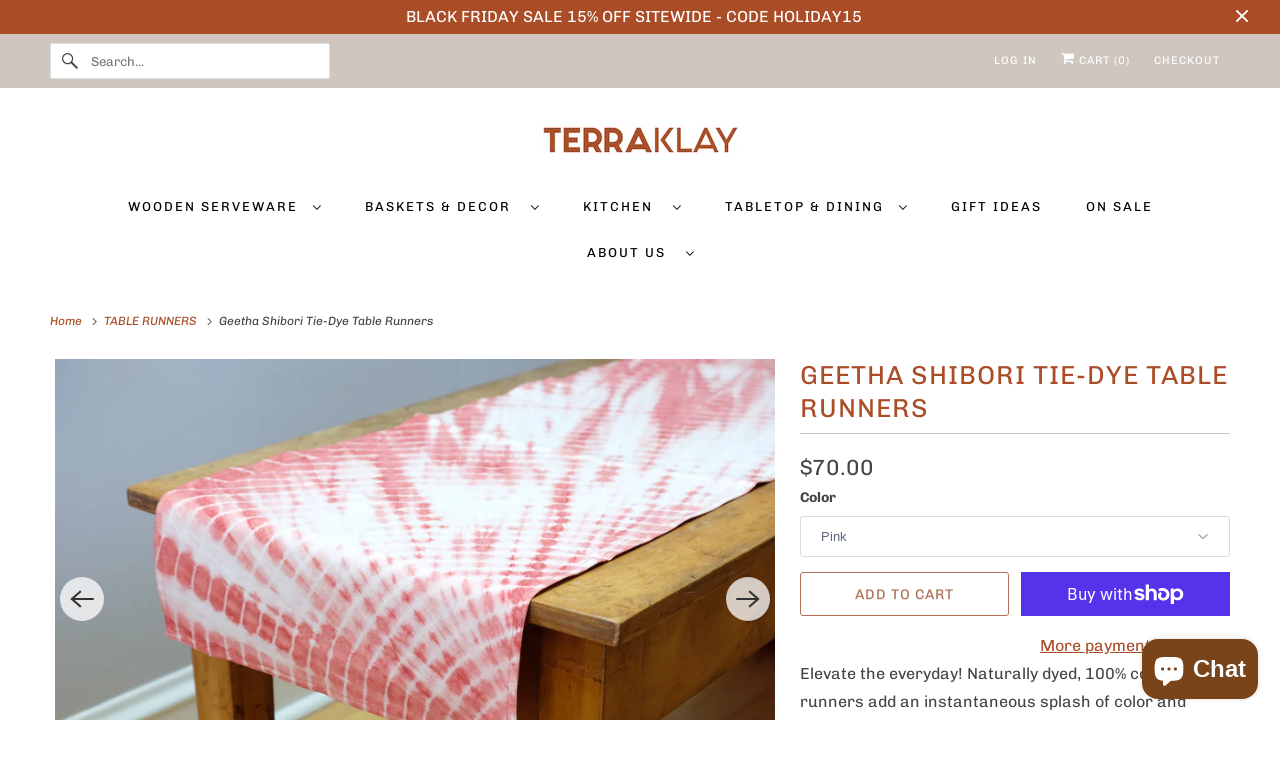

--- FILE ---
content_type: text/html; charset=utf-8
request_url: https://www.terraklay.com/collections/table-runners/products/geetha-tie-dye-reversible-shibori-table-runner?variant=41029089034390
body_size: 43302
content:
<!DOCTYPE html>
<html class="no-js no-touch" lang="en">
  <head>
  <script>
    window.Store = window.Store || {};
    window.Store.id = 12567661;
  </script>
    <meta charset="utf-8">
    <meta http-equiv="cleartype" content="on">
    <meta name="robots" content="index,follow">

    
    <title>Shibori Tie-Dye Cotton Reversible Table Runners | TerraKlay</title>

    
      <meta name="description" content="Reversible table runner for the dining table or coffee table for instant splash of color and pattern to your tablescape. Available in black, indigo, gold pink, and yellow."/>
    

    

<meta name="author" content="TerraKlay">
<meta property="og:url" content="https://www.terraklay.com/products/geetha-tie-dye-reversible-shibori-table-runner">
<meta property="og:site_name" content="TerraKlay">




  <meta property="og:type" content="product">
  <meta property="og:title" content="Geetha Shibori Tie-Dye Table Runners">
  
    
      <meta property="og:image" content="https://www.terraklay.com/cdn/shop/products/terraklay-shibori-cotton-table-runner-tie-dye-reversible_600x.jpg?v=1632842893">
      <meta property="og:image:secure_url" content="https://www.terraklay.com/cdn/shop/products/terraklay-shibori-cotton-table-runner-tie-dye-reversible_600x.jpg?v=1632842893">
      <meta property="og:image:width" content="3445">
      <meta property="og:image:height" content="3444">
      <meta property="og:image:alt" content="Indigo Blue Table Runner | TerraKlay">
      
    
      <meta property="og:image" content="https://www.terraklay.com/cdn/shop/products/Terraklay.com-tie-dye-table-runner-indogo-blue_600x.jpg?v=1632842893">
      <meta property="og:image:secure_url" content="https://www.terraklay.com/cdn/shop/products/Terraklay.com-tie-dye-table-runner-indogo-blue_600x.jpg?v=1632842893">
      <meta property="og:image:width" content="641">
      <meta property="og:image:height" content="641">
      <meta property="og:image:alt" content="Long Tie-Dye Blue Table Runner TerraKlay">
      
    
      <meta property="og:image" content="https://www.terraklay.com/cdn/shop/products/terraklay.com-tie-dye-indigo-blue-table-runner-plain_600x.jpg?v=1632842893">
      <meta property="og:image:secure_url" content="https://www.terraklay.com/cdn/shop/products/terraklay.com-tie-dye-indigo-blue-table-runner-plain_600x.jpg?v=1632842893">
      <meta property="og:image:width" content="641">
      <meta property="og:image:height" content="641">
      <meta property="og:image:alt" content="Geetha Shibori Tie-Dye Table Runner Table Runner TerraKlay">
      
    
  
  <meta property="product:price:amount" content="70.00">
  <meta property="product:price:currency" content="USD">



  <meta property="og:description" content="Reversible table runner for the dining table or coffee table for instant splash of color and pattern to your tablescape. Available in black, indigo, gold pink, and yellow.">




<meta name="twitter:card" content="summary">

  <meta name="twitter:title" content="Geetha Shibori Tie-Dye Table Runners">
  <meta name="twitter:description" content="Elevate the everyday! Naturally dyed, 100% cotton table runners add an instantaneous splash of color and pattern to your dining table. This table runner is reversible, changing the look of your table with a simple flip. To get this traditional yet contemporary pattern, a centuries-old Japanese technique called shibori is used. Each piece of fabric is folded, twisted, or tied before being dipped in dye. Each table runner is individually hand-dyed with a unique design on one side and solid natural color on the reverse. Slight dye patterns will vary with each piece. Materials: 100% cotton, natural dye Size: 16” x 80”   Machine wash cold, on a gentle cycle with like colors. Tumble dry low or hang to dry. Gently hand wash preferred. Keep out of direct sun. Be aware of any color bleeds in the first few washes.">
  <meta name="twitter:image:width" content="240">
  <meta name="twitter:image:height" content="240">
  <meta name="twitter:image" content="https://www.terraklay.com/cdn/shop/products/terraklay-shibori-cotton-table-runner-tie-dye-reversible_240x.jpg?v=1632842893">
  <meta name="twitter:image:alt" content="Indigo Blue Table Runner | TerraKlay">



    
      <link rel="prev" href="/collections/table-runners/products/ombre-shibori-cotton-reversible-table-runners">
    

    
      <link rel="next" href="/collections/table-runners/products/gray-handwoven-table-runner">
    

    <!-- Mobile Specific Metas -->
    <meta name="HandheldFriendly" content="True">
    <meta name="MobileOptimized" content="320">
    <meta name="viewport" content="width=device-width,initial-scale=1">
    <meta name="theme-color" content="#ffffff">

    <!-- Preconnect Domains -->
    <link rel="preconnect" href="https://cdn.shopify.com" crossorigin>
    <link rel="preconnect" href="https://fonts.shopify.com" crossorigin>
    <link rel="preconnect" href="https://monorail-edge.shopifysvc.com">

    <!-- Preload Assets -->
    <link rel="preload" href="//www.terraklay.com/cdn/shop/t/30/assets/vendors.js?v=144919140039296097911759085154" as="script">
    <link rel="preload" href="//www.terraklay.com/cdn/shop/t/30/assets/fancybox.css?v=102841755012143968091759085154" as="style">
    <link rel="preload" href="//www.terraklay.com/cdn/shop/t/30/assets/styles.css?v=26113477236208146271763079167" as="style">
    <link rel="preload" href="//www.terraklay.com/cdn/shop/t/30/assets/app.js?v=53390520388348374821759085154" as="script">

    <!-- Stylesheet for Fancybox library -->
    <link href="//www.terraklay.com/cdn/shop/t/30/assets/fancybox.css?v=102841755012143968091759085154" rel="stylesheet" type="text/css" media="all" />

    <!-- Stylesheets for Responsive -->
    <link href="//www.terraklay.com/cdn/shop/t/30/assets/styles.css?v=26113477236208146271763079167" rel="stylesheet" type="text/css" media="all" />

    <!-- Icons -->
    
      <link rel="shortcut icon" type="image/x-icon" href="//www.terraklay.com/cdn/shop/files/FAVICON_1_180x180.png?v=1614368684">
      <link rel="apple-touch-icon" href="//www.terraklay.com/cdn/shop/files/FAVICON_1_180x180.png?v=1614368684"/>
      <link rel="apple-touch-icon" sizes="72x72" href="//www.terraklay.com/cdn/shop/files/FAVICON_1_72x72.png?v=1614368684"/>
      <link rel="apple-touch-icon" sizes="114x114" href="//www.terraklay.com/cdn/shop/files/FAVICON_1_114x114.png?v=1614368684"/>
      <link rel="apple-touch-icon" sizes="180x180" href="//www.terraklay.com/cdn/shop/files/FAVICON_1_180x180.png?v=1614368684"/>
      <link rel="apple-touch-icon" sizes="228x228" href="//www.terraklay.com/cdn/shop/files/FAVICON_1_228x228.png?v=1614368684"/>
    
      <link rel="canonical" href="https://www.terraklay.com/products/geetha-tie-dye-reversible-shibori-table-runner"/>

    

    

    
    <script>
      window.PXUTheme = window.PXUTheme || {};
      window.PXUTheme.version = '9.1.0';
      window.PXUTheme.name = 'Responsive';
    </script>
    


    <script>
      
window.PXUTheme = window.PXUTheme || {};


window.PXUTheme.theme_settings = {};
window.PXUTheme.theme_settings.primary_locale = "true";
window.PXUTheme.theme_settings.current_locale = "en";
window.PXUTheme.theme_settings.shop_url = "/";


window.PXUTheme.theme_settings.newsletter_popup = true;
window.PXUTheme.theme_settings.newsletter_popup_days = "2";
window.PXUTheme.theme_settings.newsletter_popup_mobile = true;
window.PXUTheme.theme_settings.newsletter_popup_seconds = 8;


window.PXUTheme.theme_settings.enable_predictive_search = true;


window.PXUTheme.theme_settings.free_text = "Free";


window.PXUTheme.theme_settings.product_form_style = "dropdown";
window.PXUTheme.theme_settings.display_inventory_left = false;
window.PXUTheme.theme_settings.limit_quantity = false;
window.PXUTheme.theme_settings.inventory_threshold = 10;
window.PXUTheme.theme_settings.free_price_text = "Free";


window.PXUTheme.theme_settings.collection_swatches = true;
window.PXUTheme.theme_settings.collection_secondary_image = false;


window.PXUTheme.theme_settings.cart_action = "ajax";
window.PXUTheme.theme_settings.collection_secondary_image = false;
window.PXUTheme.theme_settings.display_tos_checkbox = false;
window.PXUTheme.theme_settings.tos_richtext = "\u003cp\u003eI Agree with the Terms \u0026 Conditions\u003c\/p\u003e";


window.PXUTheme.translation = {};


window.PXUTheme.translation.newsletter_success_text = "Thank you for joining our mailing list!";


window.PXUTheme.translation.menu = "Menu";


window.PXUTheme.translation.agree_to_terms_warning = "You must agree with the terms and conditions to checkout.";
window.PXUTheme.translation.cart_discount = "Discount";
window.PXUTheme.translation.edit_cart = "View Cart";
window.PXUTheme.translation.add_to_cart_success = "Just Added";
window.PXUTheme.translation.agree_to_terms_html = "I Agree with the Terms &amp; Conditions";
window.PXUTheme.translation.checkout = "Checkout";
window.PXUTheme.translation.or = "or";
window.PXUTheme.translation.continue_shopping = "Continue Shopping";
window.PXUTheme.translation.no_shipping_destination = "We do not ship to this destination.";
window.PXUTheme.translation.additional_rate = "There is one shipping rate available for";
window.PXUTheme.translation.additional_rate_at = "at";
window.PXUTheme.translation.additional_rates_part_1 = "There are";
window.PXUTheme.translation.additional_rates_part_2 = "shipping rates available for";
window.PXUTheme.translation.additional_rates_part_3 = "starting at";


window.PXUTheme.translation.product_add_to_cart_success = "Added";
window.PXUTheme.translation.product_add_to_cart = "Add to cart";
window.PXUTheme.translation.product_notify_form_email = "Email address";
window.PXUTheme.translation.product_notify_form_send = "Send";
window.PXUTheme.translation.items_left_count_one = "item left";
window.PXUTheme.translation.items_left_count_other = "items left";
window.PXUTheme.translation.product_sold_out = "Sold Out";
window.PXUTheme.translation.product_unavailable = "Unavailable";
window.PXUTheme.translation.product_notify_form_success = "Thanks! We will notify you when this product becomes available!";
window.PXUTheme.translation.product_from = "from";


window.PXUTheme.currency = {};


window.PXUTheme.currency.shop_currency = "USD";
window.PXUTheme.currency.default_currency = "USD";
window.PXUTheme.currency.display_format = "money_format";
window.PXUTheme.currency.money_format = "${{amount}}";
window.PXUTheme.currency.money_format_no_currency = "${{amount}}";
window.PXUTheme.currency.money_format_currency = "${{amount}} USD";
window.PXUTheme.currency.native_multi_currency = true;
window.PXUTheme.currency.shipping_calculator = false;
window.PXUTheme.currency.iso_code = "USD";
window.PXUTheme.currency.symbol = "$";


window.PXUTheme.media_queries = {};
window.PXUTheme.media_queries.small = window.matchMedia( "(max-width: 480px)" );
window.PXUTheme.media_queries.medium = window.matchMedia( "(max-width: 798px)" );
window.PXUTheme.media_queries.large = window.matchMedia( "(min-width: 799px)" );
window.PXUTheme.media_queries.larger = window.matchMedia( "(min-width: 960px)" );
window.PXUTheme.media_queries.xlarge = window.matchMedia( "(min-width: 1200px)" );
window.PXUTheme.media_queries.ie10 = window.matchMedia( "all and (-ms-high-contrast: none), (-ms-high-contrast: active)" );
window.PXUTheme.media_queries.tablet = window.matchMedia( "only screen and (min-width: 799px) and (max-width: 1024px)" );


window.PXUTheme.routes = window.PXUTheme.routes || {};
window.PXUTheme.routes.root_url = "/";
window.PXUTheme.routes.search_url = "/search";
window.PXUTheme.routes.predictive_search_url = "/search/suggest";
window.PXUTheme.routes.cart_url = "/cart";
window.PXUTheme.routes.product_recommendations_url = "/recommendations/products";
    </script>

    <script>
      document.documentElement.className=document.documentElement.className.replace(/\bno-js\b/,'js');
      if(window.Shopify&&window.Shopify.designMode)document.documentElement.className+=' in-theme-editor';
      if(('ontouchstart' in window)||window.DocumentTouch&&document instanceof DocumentTouch)document.documentElement.className=document.documentElement.className.replace(/\bno-touch\b/,'has-touch');
    </script>

    <script src="//www.terraklay.com/cdn/shop/t/30/assets/vendors.js?v=144919140039296097911759085154" defer></script>
    <script src="//www.terraklay.com/cdn/shop/t/30/assets/app.js?v=53390520388348374821759085154" defer></script>

    <script>window.performance && window.performance.mark && window.performance.mark('shopify.content_for_header.start');</script><meta name="google-site-verification" content="FkAFMC9IVEQx4jfeU4sQDgJKV-y-pP9eKU-p4AFTtFw">
<meta id="shopify-digital-wallet" name="shopify-digital-wallet" content="/12567661/digital_wallets/dialog">
<meta name="shopify-checkout-api-token" content="79e38a38738845f4a63b23057cf4290b">
<meta id="in-context-paypal-metadata" data-shop-id="12567661" data-venmo-supported="false" data-environment="production" data-locale="en_US" data-paypal-v4="true" data-currency="USD">
<link rel="alternate" type="application/json+oembed" href="https://www.terraklay.com/products/geetha-tie-dye-reversible-shibori-table-runner.oembed">
<script async="async" src="/checkouts/internal/preloads.js?locale=en-US"></script>
<link rel="preconnect" href="https://shop.app" crossorigin="anonymous">
<script async="async" src="https://shop.app/checkouts/internal/preloads.js?locale=en-US&shop_id=12567661" crossorigin="anonymous"></script>
<script id="apple-pay-shop-capabilities" type="application/json">{"shopId":12567661,"countryCode":"US","currencyCode":"USD","merchantCapabilities":["supports3DS"],"merchantId":"gid:\/\/shopify\/Shop\/12567661","merchantName":"TerraKlay","requiredBillingContactFields":["postalAddress","email"],"requiredShippingContactFields":["postalAddress","email"],"shippingType":"shipping","supportedNetworks":["visa","masterCard","amex","discover","elo","jcb"],"total":{"type":"pending","label":"TerraKlay","amount":"1.00"},"shopifyPaymentsEnabled":true,"supportsSubscriptions":true}</script>
<script id="shopify-features" type="application/json">{"accessToken":"79e38a38738845f4a63b23057cf4290b","betas":["rich-media-storefront-analytics"],"domain":"www.terraklay.com","predictiveSearch":true,"shopId":12567661,"locale":"en"}</script>
<script>var Shopify = Shopify || {};
Shopify.shop = "terraklay.myshopify.com";
Shopify.locale = "en";
Shopify.currency = {"active":"USD","rate":"1.0"};
Shopify.country = "US";
Shopify.theme = {"name":"Copy of Devinside(9\/28\/25)--update.","id":145931141270,"schema_name":"Responsive","schema_version":"9.1.0","theme_store_id":null,"role":"main"};
Shopify.theme.handle = "null";
Shopify.theme.style = {"id":null,"handle":null};
Shopify.cdnHost = "www.terraklay.com/cdn";
Shopify.routes = Shopify.routes || {};
Shopify.routes.root = "/";</script>
<script type="module">!function(o){(o.Shopify=o.Shopify||{}).modules=!0}(window);</script>
<script>!function(o){function n(){var o=[];function n(){o.push(Array.prototype.slice.apply(arguments))}return n.q=o,n}var t=o.Shopify=o.Shopify||{};t.loadFeatures=n(),t.autoloadFeatures=n()}(window);</script>
<script>
  window.ShopifyPay = window.ShopifyPay || {};
  window.ShopifyPay.apiHost = "shop.app\/pay";
  window.ShopifyPay.redirectState = null;
</script>
<script id="shop-js-analytics" type="application/json">{"pageType":"product"}</script>
<script defer="defer" async type="module" src="//www.terraklay.com/cdn/shopifycloud/shop-js/modules/v2/client.init-shop-cart-sync_D0dqhulL.en.esm.js"></script>
<script defer="defer" async type="module" src="//www.terraklay.com/cdn/shopifycloud/shop-js/modules/v2/chunk.common_CpVO7qML.esm.js"></script>
<script type="module">
  await import("//www.terraklay.com/cdn/shopifycloud/shop-js/modules/v2/client.init-shop-cart-sync_D0dqhulL.en.esm.js");
await import("//www.terraklay.com/cdn/shopifycloud/shop-js/modules/v2/chunk.common_CpVO7qML.esm.js");

  window.Shopify.SignInWithShop?.initShopCartSync?.({"fedCMEnabled":true,"windoidEnabled":true});

</script>
<script defer="defer" async type="module" src="//www.terraklay.com/cdn/shopifycloud/shop-js/modules/v2/client.payment-terms_BmrqWn8r.en.esm.js"></script>
<script defer="defer" async type="module" src="//www.terraklay.com/cdn/shopifycloud/shop-js/modules/v2/chunk.common_CpVO7qML.esm.js"></script>
<script defer="defer" async type="module" src="//www.terraklay.com/cdn/shopifycloud/shop-js/modules/v2/chunk.modal_DKF6x0Jh.esm.js"></script>
<script type="module">
  await import("//www.terraklay.com/cdn/shopifycloud/shop-js/modules/v2/client.payment-terms_BmrqWn8r.en.esm.js");
await import("//www.terraklay.com/cdn/shopifycloud/shop-js/modules/v2/chunk.common_CpVO7qML.esm.js");
await import("//www.terraklay.com/cdn/shopifycloud/shop-js/modules/v2/chunk.modal_DKF6x0Jh.esm.js");

  
</script>
<script>
  window.Shopify = window.Shopify || {};
  if (!window.Shopify.featureAssets) window.Shopify.featureAssets = {};
  window.Shopify.featureAssets['shop-js'] = {"shop-cart-sync":["modules/v2/client.shop-cart-sync_D9bwt38V.en.esm.js","modules/v2/chunk.common_CpVO7qML.esm.js"],"init-fed-cm":["modules/v2/client.init-fed-cm_BJ8NPuHe.en.esm.js","modules/v2/chunk.common_CpVO7qML.esm.js"],"init-shop-email-lookup-coordinator":["modules/v2/client.init-shop-email-lookup-coordinator_pVrP2-kG.en.esm.js","modules/v2/chunk.common_CpVO7qML.esm.js"],"shop-cash-offers":["modules/v2/client.shop-cash-offers_CNh7FWN-.en.esm.js","modules/v2/chunk.common_CpVO7qML.esm.js","modules/v2/chunk.modal_DKF6x0Jh.esm.js"],"init-shop-cart-sync":["modules/v2/client.init-shop-cart-sync_D0dqhulL.en.esm.js","modules/v2/chunk.common_CpVO7qML.esm.js"],"init-windoid":["modules/v2/client.init-windoid_DaoAelzT.en.esm.js","modules/v2/chunk.common_CpVO7qML.esm.js"],"shop-toast-manager":["modules/v2/client.shop-toast-manager_1DND8Tac.en.esm.js","modules/v2/chunk.common_CpVO7qML.esm.js"],"pay-button":["modules/v2/client.pay-button_CFeQi1r6.en.esm.js","modules/v2/chunk.common_CpVO7qML.esm.js"],"shop-button":["modules/v2/client.shop-button_Ca94MDdQ.en.esm.js","modules/v2/chunk.common_CpVO7qML.esm.js"],"shop-login-button":["modules/v2/client.shop-login-button_DPYNfp1Z.en.esm.js","modules/v2/chunk.common_CpVO7qML.esm.js","modules/v2/chunk.modal_DKF6x0Jh.esm.js"],"avatar":["modules/v2/client.avatar_BTnouDA3.en.esm.js"],"shop-follow-button":["modules/v2/client.shop-follow-button_BMKh4nJE.en.esm.js","modules/v2/chunk.common_CpVO7qML.esm.js","modules/v2/chunk.modal_DKF6x0Jh.esm.js"],"init-customer-accounts-sign-up":["modules/v2/client.init-customer-accounts-sign-up_CJXi5kRN.en.esm.js","modules/v2/client.shop-login-button_DPYNfp1Z.en.esm.js","modules/v2/chunk.common_CpVO7qML.esm.js","modules/v2/chunk.modal_DKF6x0Jh.esm.js"],"init-shop-for-new-customer-accounts":["modules/v2/client.init-shop-for-new-customer-accounts_BoBxkgWu.en.esm.js","modules/v2/client.shop-login-button_DPYNfp1Z.en.esm.js","modules/v2/chunk.common_CpVO7qML.esm.js","modules/v2/chunk.modal_DKF6x0Jh.esm.js"],"init-customer-accounts":["modules/v2/client.init-customer-accounts_DCuDTzpR.en.esm.js","modules/v2/client.shop-login-button_DPYNfp1Z.en.esm.js","modules/v2/chunk.common_CpVO7qML.esm.js","modules/v2/chunk.modal_DKF6x0Jh.esm.js"],"checkout-modal":["modules/v2/client.checkout-modal_U_3e4VxF.en.esm.js","modules/v2/chunk.common_CpVO7qML.esm.js","modules/v2/chunk.modal_DKF6x0Jh.esm.js"],"lead-capture":["modules/v2/client.lead-capture_DEgn0Z8u.en.esm.js","modules/v2/chunk.common_CpVO7qML.esm.js","modules/v2/chunk.modal_DKF6x0Jh.esm.js"],"shop-login":["modules/v2/client.shop-login_CoM5QKZ_.en.esm.js","modules/v2/chunk.common_CpVO7qML.esm.js","modules/v2/chunk.modal_DKF6x0Jh.esm.js"],"payment-terms":["modules/v2/client.payment-terms_BmrqWn8r.en.esm.js","modules/v2/chunk.common_CpVO7qML.esm.js","modules/v2/chunk.modal_DKF6x0Jh.esm.js"]};
</script>
<script>(function() {
  var isLoaded = false;
  function asyncLoad() {
    if (isLoaded) return;
    isLoaded = true;
    var urls = ["https:\/\/chimpstatic.com\/mcjs-connected\/js\/users\/5b9bd8a49f33390b6412d4cb4\/86ff9432475f64afb0a095b16.js?shop=terraklay.myshopify.com","https:\/\/cdn.nfcube.com\/instafeed-3d185f598ca864e95aee141b54e03567.js?shop=terraklay.myshopify.com","https:\/\/d22lwxpnhu2n4a.cloudfront.net\/grommet\/shopify.js?shop=terraklay.myshopify.com","https:\/\/dr4qe3ddw9y32.cloudfront.net\/awin-shopify-integration-code.js?aid=43659\u0026v=shopifyApp_5.2.3\u0026ts=1757968493690\u0026shop=terraklay.myshopify.com"];
    for (var i = 0; i < urls.length; i++) {
      var s = document.createElement('script');
      s.type = 'text/javascript';
      s.async = true;
      s.src = urls[i];
      var x = document.getElementsByTagName('script')[0];
      x.parentNode.insertBefore(s, x);
    }
  };
  if(window.attachEvent) {
    window.attachEvent('onload', asyncLoad);
  } else {
    window.addEventListener('load', asyncLoad, false);
  }
})();</script>
<script id="__st">var __st={"a":12567661,"offset":-21600,"reqid":"57f48f8b-fdae-4d55-b780-cfb879a53d5e-1764337362","pageurl":"www.terraklay.com\/collections\/table-runners\/products\/geetha-tie-dye-reversible-shibori-table-runner?variant=41029089034390","u":"256758520437","p":"product","rtyp":"product","rid":6185241542806};</script>
<script>window.ShopifyPaypalV4VisibilityTracking = true;</script>
<script id="captcha-bootstrap">!function(){'use strict';const t='contact',e='account',n='new_comment',o=[[t,t],['blogs',n],['comments',n],[t,'customer']],c=[[e,'customer_login'],[e,'guest_login'],[e,'recover_customer_password'],[e,'create_customer']],r=t=>t.map((([t,e])=>`form[action*='/${t}']:not([data-nocaptcha='true']) input[name='form_type'][value='${e}']`)).join(','),a=t=>()=>t?[...document.querySelectorAll(t)].map((t=>t.form)):[];function s(){const t=[...o],e=r(t);return a(e)}const i='password',u='form_key',d=['recaptcha-v3-token','g-recaptcha-response','h-captcha-response',i],f=()=>{try{return window.sessionStorage}catch{return}},m='__shopify_v',_=t=>t.elements[u];function p(t,e,n=!1){try{const o=window.sessionStorage,c=JSON.parse(o.getItem(e)),{data:r}=function(t){const{data:e,action:n}=t;return t[m]||n?{data:e,action:n}:{data:t,action:n}}(c);for(const[e,n]of Object.entries(r))t.elements[e]&&(t.elements[e].value=n);n&&o.removeItem(e)}catch(o){console.error('form repopulation failed',{error:o})}}const l='form_type',E='cptcha';function T(t){t.dataset[E]=!0}const w=window,h=w.document,L='Shopify',v='ce_forms',y='captcha';let A=!1;((t,e)=>{const n=(g='f06e6c50-85a8-45c8-87d0-21a2b65856fe',I='https://cdn.shopify.com/shopifycloud/storefront-forms-hcaptcha/ce_storefront_forms_captcha_hcaptcha.v1.5.2.iife.js',D={infoText:'Protected by hCaptcha',privacyText:'Privacy',termsText:'Terms'},(t,e,n)=>{const o=w[L][v],c=o.bindForm;if(c)return c(t,g,e,D).then(n);var r;o.q.push([[t,g,e,D],n]),r=I,A||(h.body.append(Object.assign(h.createElement('script'),{id:'captcha-provider',async:!0,src:r})),A=!0)});var g,I,D;w[L]=w[L]||{},w[L][v]=w[L][v]||{},w[L][v].q=[],w[L][y]=w[L][y]||{},w[L][y].protect=function(t,e){n(t,void 0,e),T(t)},Object.freeze(w[L][y]),function(t,e,n,w,h,L){const[v,y,A,g]=function(t,e,n){const i=e?o:[],u=t?c:[],d=[...i,...u],f=r(d),m=r(i),_=r(d.filter((([t,e])=>n.includes(e))));return[a(f),a(m),a(_),s()]}(w,h,L),I=t=>{const e=t.target;return e instanceof HTMLFormElement?e:e&&e.form},D=t=>v().includes(t);t.addEventListener('submit',(t=>{const e=I(t);if(!e)return;const n=D(e)&&!e.dataset.hcaptchaBound&&!e.dataset.recaptchaBound,o=_(e),c=g().includes(e)&&(!o||!o.value);(n||c)&&t.preventDefault(),c&&!n&&(function(t){try{if(!f())return;!function(t){const e=f();if(!e)return;const n=_(t);if(!n)return;const o=n.value;o&&e.removeItem(o)}(t);const e=Array.from(Array(32),(()=>Math.random().toString(36)[2])).join('');!function(t,e){_(t)||t.append(Object.assign(document.createElement('input'),{type:'hidden',name:u})),t.elements[u].value=e}(t,e),function(t,e){const n=f();if(!n)return;const o=[...t.querySelectorAll(`input[type='${i}']`)].map((({name:t})=>t)),c=[...d,...o],r={};for(const[a,s]of new FormData(t).entries())c.includes(a)||(r[a]=s);n.setItem(e,JSON.stringify({[m]:1,action:t.action,data:r}))}(t,e)}catch(e){console.error('failed to persist form',e)}}(e),e.submit())}));const S=(t,e)=>{t&&!t.dataset[E]&&(n(t,e.some((e=>e===t))),T(t))};for(const o of['focusin','change'])t.addEventListener(o,(t=>{const e=I(t);D(e)&&S(e,y())}));const B=e.get('form_key'),M=e.get(l),P=B&&M;t.addEventListener('DOMContentLoaded',(()=>{const t=y();if(P)for(const e of t)e.elements[l].value===M&&p(e,B);[...new Set([...A(),...v().filter((t=>'true'===t.dataset.shopifyCaptcha))])].forEach((e=>S(e,t)))}))}(h,new URLSearchParams(w.location.search),n,t,e,['guest_login'])})(!0,!0)}();</script>
<script integrity="sha256-52AcMU7V7pcBOXWImdc/TAGTFKeNjmkeM1Pvks/DTgc=" data-source-attribution="shopify.loadfeatures" defer="defer" src="//www.terraklay.com/cdn/shopifycloud/storefront/assets/storefront/load_feature-81c60534.js" crossorigin="anonymous"></script>
<script crossorigin="anonymous" defer="defer" src="//www.terraklay.com/cdn/shopifycloud/storefront/assets/shopify_pay/storefront-65b4c6d7.js?v=20250812"></script>
<script data-source-attribution="shopify.dynamic_checkout.dynamic.init">var Shopify=Shopify||{};Shopify.PaymentButton=Shopify.PaymentButton||{isStorefrontPortableWallets:!0,init:function(){window.Shopify.PaymentButton.init=function(){};var t=document.createElement("script");t.src="https://www.terraklay.com/cdn/shopifycloud/portable-wallets/latest/portable-wallets.en.js",t.type="module",document.head.appendChild(t)}};
</script>
<script data-source-attribution="shopify.dynamic_checkout.buyer_consent">
  function portableWalletsHideBuyerConsent(e){var t=document.getElementById("shopify-buyer-consent"),n=document.getElementById("shopify-subscription-policy-button");t&&n&&(t.classList.add("hidden"),t.setAttribute("aria-hidden","true"),n.removeEventListener("click",e))}function portableWalletsShowBuyerConsent(e){var t=document.getElementById("shopify-buyer-consent"),n=document.getElementById("shopify-subscription-policy-button");t&&n&&(t.classList.remove("hidden"),t.removeAttribute("aria-hidden"),n.addEventListener("click",e))}window.Shopify?.PaymentButton&&(window.Shopify.PaymentButton.hideBuyerConsent=portableWalletsHideBuyerConsent,window.Shopify.PaymentButton.showBuyerConsent=portableWalletsShowBuyerConsent);
</script>
<script>
  function portableWalletsCleanup(e){e&&e.src&&console.error("Failed to load portable wallets script "+e.src);var t=document.querySelectorAll("shopify-accelerated-checkout .shopify-payment-button__skeleton, shopify-accelerated-checkout-cart .wallet-cart-button__skeleton"),e=document.getElementById("shopify-buyer-consent");for(let e=0;e<t.length;e++)t[e].remove();e&&e.remove()}function portableWalletsNotLoadedAsModule(e){e instanceof ErrorEvent&&"string"==typeof e.message&&e.message.includes("import.meta")&&"string"==typeof e.filename&&e.filename.includes("portable-wallets")&&(window.removeEventListener("error",portableWalletsNotLoadedAsModule),window.Shopify.PaymentButton.failedToLoad=e,"loading"===document.readyState?document.addEventListener("DOMContentLoaded",window.Shopify.PaymentButton.init):window.Shopify.PaymentButton.init())}window.addEventListener("error",portableWalletsNotLoadedAsModule);
</script>

<script type="module" src="https://www.terraklay.com/cdn/shopifycloud/portable-wallets/latest/portable-wallets.en.js" onError="portableWalletsCleanup(this)" crossorigin="anonymous"></script>
<script nomodule>
  document.addEventListener("DOMContentLoaded", portableWalletsCleanup);
</script>

<link id="shopify-accelerated-checkout-styles" rel="stylesheet" media="screen" href="https://www.terraklay.com/cdn/shopifycloud/portable-wallets/latest/accelerated-checkout-backwards-compat.css" crossorigin="anonymous">
<style id="shopify-accelerated-checkout-cart">
        #shopify-buyer-consent {
  margin-top: 1em;
  display: inline-block;
  width: 100%;
}

#shopify-buyer-consent.hidden {
  display: none;
}

#shopify-subscription-policy-button {
  background: none;
  border: none;
  padding: 0;
  text-decoration: underline;
  font-size: inherit;
  cursor: pointer;
}

#shopify-subscription-policy-button::before {
  box-shadow: none;
}

      </style>

<script>window.performance && window.performance.mark && window.performance.mark('shopify.content_for_header.end');</script>

    <noscript>
      <style>
        .slides > li:first-child {display: block;}
        .image__fallback {
          width: 100vw;
          display: block !important;
          max-width: 100vw !important;
          margin-bottom: 0;
        }
        .no-js-only {
          display: inherit !important;
        }
        .icon-cart.cart-button {
          display: none;
        }
        .lazyload {
          opacity: 1;
          -webkit-filter: blur(0);
          filter: blur(0);
        }
        .animate_right,
        .animate_left,
        .animate_up,
        .animate_down {
          opacity: 1;
        }
        .product_section .product_form {
          opacity: 1;
        }
        .multi_select,
        form .select {
          display: block !important;
        }
        .swatch_options {
          display: none;
        }
        .image-element__wrap {
          display: none;
        }
      </style>
      
    </noscript>

   
<script>
  var _talkableq = _talkableq || [];
  _talkableq.push(['authenticate_customer', {"email":"","first_name":"","last_name":"","customer_id":""}]);
</script>
<script async src="//d2jjzw81hqbuqv.cloudfront.net/integration/clients/terraklay.min.js" type="text/javascript"></script>

<!-- BEGIN app block: shopify://apps/judge-me-reviews/blocks/judgeme_core/61ccd3b1-a9f2-4160-9fe9-4fec8413e5d8 --><!-- Start of Judge.me Core -->




<link rel="dns-prefetch" href="https://cdnwidget.judge.me">
<link rel="dns-prefetch" href="https://cdn.judge.me">
<link rel="dns-prefetch" href="https://cdn1.judge.me">
<link rel="dns-prefetch" href="https://api.judge.me">

<script data-cfasync='false' class='jdgm-settings-script'>window.jdgmSettings={"pagination":5,"disable_web_reviews":true,"badge_no_review_text":"No reviews","badge_n_reviews_text":"{{ n }} review/reviews","badge_star_color":"#aa4c26","hide_badge_preview_if_no_reviews":true,"badge_hide_text":false,"enforce_center_preview_badge":false,"widget_title":"Customer Reviews","widget_open_form_text":"Write a review","widget_close_form_text":"Cancel review","widget_refresh_page_text":"Refresh page","widget_summary_text":"Based on {{ number_of_reviews }} review/reviews","widget_no_review_text":"Be the first to write a review","widget_name_field_text":"Display name","widget_verified_name_field_text":"Verified Name (public)","widget_name_placeholder_text":"Display name","widget_required_field_error_text":"This field is required.","widget_email_field_text":"Email address","widget_verified_email_field_text":"Verified Email (private, can not be edited)","widget_email_placeholder_text":"Your email address","widget_email_field_error_text":"Please enter a valid email address.","widget_rating_field_text":"Rating","widget_review_title_field_text":"Review Title","widget_review_title_placeholder_text":"Give your review a title","widget_review_body_field_text":"Review content","widget_review_body_placeholder_text":"Start writing here...","widget_pictures_field_text":"Picture/Video (optional)","widget_submit_review_text":"Submit Review","widget_submit_verified_review_text":"Submit Verified Review","widget_submit_success_msg_with_auto_publish":"Thank you! Please refresh the page in a few moments to see your review. You can remove or edit your review by logging into \u003ca href='https://judge.me/login' target='_blank' rel='nofollow noopener'\u003eJudge.me\u003c/a\u003e","widget_submit_success_msg_no_auto_publish":"Thank you! Your review will be published as soon as it is approved by the shop admin. You can remove or edit your review by logging into \u003ca href='https://judge.me/login' target='_blank' rel='nofollow noopener'\u003eJudge.me\u003c/a\u003e","widget_show_default_reviews_out_of_total_text":"Showing {{ n_reviews_shown }} out of {{ n_reviews }} reviews.","widget_show_all_link_text":"Show all","widget_show_less_link_text":"Show less","widget_author_said_text":"{{ reviewer_name }} said:","widget_days_text":"{{ n }} days ago","widget_weeks_text":"{{ n }} week/weeks ago","widget_months_text":"{{ n }} month/months ago","widget_years_text":"{{ n }} year/years ago","widget_yesterday_text":"Yesterday","widget_today_text":"Today","widget_replied_text":"\u003e\u003e {{ shop_name }} replied:","widget_read_more_text":"Read more","widget_rating_filter_see_all_text":"See all reviews","widget_sorting_most_recent_text":"Most Recent","widget_sorting_highest_rating_text":"Highest Rating","widget_sorting_lowest_rating_text":"Lowest Rating","widget_sorting_with_pictures_text":"Only Pictures","widget_sorting_most_helpful_text":"Most Helpful","widget_open_question_form_text":"Ask a question","widget_reviews_subtab_text":"Reviews","widget_questions_subtab_text":"Questions","widget_question_label_text":"Question","widget_answer_label_text":"Answer","widget_question_placeholder_text":"Write your question here","widget_submit_question_text":"Submit Question","widget_question_submit_success_text":"Thank you for your question! We will notify you once it gets answered.","widget_star_color":"#aa4c26","verified_badge_text":"Verified","verified_badge_placement":"left-of-reviewer-name","widget_hide_border":false,"widget_social_share":false,"all_reviews_include_out_of_store_products":true,"all_reviews_out_of_store_text":"(out of store)","all_reviews_product_name_prefix_text":"about","enable_review_pictures":false,"widget_product_reviews_subtab_text":"Product Reviews","widget_shop_reviews_subtab_text":"Shop Reviews","widget_write_a_store_review_text":"Write a Store Review","widget_other_languages_heading":"Reviews in Other Languages","widget_translate_review_text":"Translate review to {{ language }}","widget_translating_review_text":"Translating...","widget_show_original_translation_text":"Show original ({{ language }})","widget_translate_review_failed_text":"Review couldn't be translated.","widget_translate_review_retry_text":"Retry","widget_translate_review_try_again_later_text":"Try again later","widget_sorting_pictures_first_text":"Pictures First","floating_tab_button_name":"★ Reviews","floating_tab_title":"Let customers speak for us","floating_tab_url":"","floating_tab_url_enabled":false,"all_reviews_text_badge_text":"Customers rate us {{ shop.metafields.judgeme.all_reviews_rating | round: 1 }}/5 based on {{ shop.metafields.judgeme.all_reviews_count }} reviews.","all_reviews_text_badge_text_branded_style":"{{ shop.metafields.judgeme.all_reviews_rating | round: 1 }} out of 5 stars based on {{ shop.metafields.judgeme.all_reviews_count }} reviews","all_reviews_text_badge_url":"","featured_carousel_title":"Let customers speak for us","featured_carousel_count_text":"from {{ n }} reviews","featured_carousel_url":"","verified_count_badge_url":"","widget_star_use_custom_color":true,"picture_reminder_submit_button":"Upload Pictures","widget_sorting_videos_first_text":"Videos First","widget_review_pending_text":"Pending","remove_microdata_snippet":true,"preview_badge_no_question_text":"No questions","preview_badge_n_question_text":"{{ number_of_questions }} question/questions","widget_search_bar_placeholder":"Search reviews","widget_sorting_verified_only_text":"Verified only","featured_carousel_more_reviews_button_text":"Read more reviews","featured_carousel_view_product_button_text":"View product","all_reviews_page_load_more_text":"Load More Reviews","widget_public_name_text":"displayed publicly like","default_reviewer_name_has_non_latin":true,"widget_reviewer_anonymous":"Anonymous","medals_widget_title":"Judge.me Review Medals","widget_invalid_yt_video_url_error_text":"Not a YouTube video URL","widget_max_length_field_error_text":"Please enter no more than {0} characters.","widget_verified_by_shop_text":"Verified by Shop","widget_load_with_code_splitting":true,"widget_ugc_title":"Made by us, Shared by you","widget_ugc_subtitle":"Tag us to see your picture featured in our page","widget_ugc_primary_button_text":"Buy Now","widget_ugc_secondary_button_text":"Load More","widget_ugc_reviews_button_text":"View Reviews","widget_rating_metafield_value_type":true,"widget_summary_average_rating_text":"{{ average_rating }} out of 5","widget_media_grid_title":"Customer photos \u0026 videos","widget_media_grid_see_more_text":"See more","widget_verified_by_judgeme_text":"Verified by Judge.me","widget_verified_by_judgeme_text_in_store_medals":"Verified by Judge.me","widget_media_field_exceed_quantity_message":"Sorry, we can only accept {{ max_media }} for one review.","widget_media_field_exceed_limit_message":"{{ file_name }} is too large, please select a {{ media_type }} less than {{ size_limit }}MB.","widget_review_submitted_text":"Review Submitted!","widget_question_submitted_text":"Question Submitted!","widget_close_form_text_question":"Cancel","widget_write_your_answer_here_text":"Write your answer here","widget_enabled_branded_link":true,"widget_show_collected_by_judgeme":false,"widget_collected_by_judgeme_text":"collected by Judge.me","widget_load_more_text":"Load More","widget_full_review_text":"Full Review","widget_read_more_reviews_text":"Read More Reviews","widget_read_questions_text":"Read Questions","widget_questions_and_answers_text":"Questions \u0026 Answers","widget_verified_by_text":"Verified by","widget_verified_text":"Verified","widget_number_of_reviews_text":"{{ number_of_reviews }} reviews","widget_back_button_text":"Back","widget_next_button_text":"Next","widget_custom_forms_filter_button":"Filters","custom_forms_style":"vertical","how_reviews_are_collected":"How reviews are collected?","widget_gdpr_statement":"How we use your data: We'll only contact you about the review you left, and only if necessary. By submitting your review, you agree to Judge.me's \u003ca href='https://judge.me/terms' target='_blank' rel='nofollow noopener'\u003eterms\u003c/a\u003e, \u003ca href='https://judge.me/privacy' target='_blank' rel='nofollow noopener'\u003eprivacy\u003c/a\u003e and \u003ca href='https://judge.me/content-policy' target='_blank' rel='nofollow noopener'\u003econtent\u003c/a\u003e policies.","review_snippet_widget_round_border_style":true,"review_snippet_widget_card_color":"#FFFFFF","review_snippet_widget_slider_arrows_background_color":"#FFFFFF","review_snippet_widget_slider_arrows_color":"#000000","review_snippet_widget_star_color":"#108474","all_reviews_product_variant_label_text":"Variant: ","widget_show_verified_branding":false,"redirect_reviewers_invited_via_email":"review_widget","review_content_screen_title_text":"How would you rate this product?","review_content_introduction_text":"We would love it if you would share a bit about your experience.","one_star_review_guidance_text":"Poor","five_star_review_guidance_text":"Great","customer_information_screen_title_text":"About you","customer_information_introduction_text":"Please tell us more about you.","custom_questions_screen_title_text":"Your experience in more detail","custom_questions_introduction_text":"Here are a few questions to help us understand more about your experience.","review_submitted_screen_title_text":"Thanks for your review!","review_submitted_screen_thank_you_text":"We are processing it and it will appear on the store soon.","review_submitted_screen_email_verification_text":"Please confirm your email by clicking the link we just sent you. This helps us keep reviews authentic.","review_submitted_request_store_review_text":"Would you like to share your experience of shopping with us?","review_submitted_review_other_products_text":"Would you like to review these products?","reviewer_media_screen_title_picture_text":"Share a picture","reviewer_media_introduction_picture_text":"Upload a photo to support your review.","reviewer_media_screen_title_video_text":"Share a video","reviewer_media_introduction_video_text":"Upload a video to support your review.","reviewer_media_screen_title_picture_or_video_text":"Share a picture or video","reviewer_media_introduction_picture_or_video_text":"Upload a photo or video to support your review.","reviewer_media_youtube_url_text":"Paste your Youtube URL here","advanced_settings_next_step_button_text":"Next","advanced_settings_close_review_button_text":"Close","write_review_flow_required_text":"Required","write_review_flow_privacy_message_text":"We respect your privacy.","write_review_flow_anonymous_text":"Post review as anonymous","write_review_flow_visibility_text":"This won't be visible to other customers.","write_review_flow_multiple_selection_help_text":"Select as many as you like","write_review_flow_single_selection_help_text":"Select one option","write_review_flow_required_field_error_text":"This field is required","write_review_flow_invalid_email_error_text":"Please enter a valid email address","write_review_flow_max_length_error_text":"Max. {{ max_length }} characters.","write_review_flow_media_upload_text":"\u003cb\u003eClick to upload\u003c/b\u003e or drag and drop","write_review_flow_gdpr_statement":"We'll only contact you about your review if necessary. By submitting your review, you agree to our \u003ca href='https://judge.me/terms' target='_blank' rel='nofollow noopener'\u003eterms and conditions\u003c/a\u003e and \u003ca href='https://judge.me/privacy' target='_blank' rel='nofollow noopener'\u003eprivacy policy\u003c/a\u003e.","transparency_badges_collected_via_store_invite_text":"Review collected via store invitation","transparency_badges_from_another_provider_text":"Review collected from another provider","transparency_badges_collected_from_store_visitor_text":"Review collected from a store visitor","transparency_badges_written_in_google_text":"Review written in Google","transparency_badges_written_in_etsy_text":"Review written in Etsy","transparency_badges_written_in_shop_app_text":"Review written in Shop App","transparency_badges_earned_reward_text":"Review earned a reward for future purchase","preview_badge_collection_page_install_preference":true,"preview_badge_product_page_install_preference":true,"review_widget_install_preference":"can i pls have the review widget just above the footer . thx u ","review_widget_best_location":true,"platform":"shopify","branding_url":"https://app.judge.me/reviews/stores/www.terraklay.com","branding_text":"Powered by Judge.me","locale":"en","reply_name":"TerraKlay","widget_version":"2.1","footer":true,"autopublish":false,"review_dates":true,"enable_custom_form":false,"shop_use_review_site":true,"shop_locale":"en","enable_multi_locales_translations":false,"show_review_title_input":true,"review_verification_email_status":"always","can_be_branded":false,"reply_name_text":"TerraKlay"};</script> <style class='jdgm-settings-style'>.jdgm-xx{left:0}:not(.jdgm-prev-badge__stars)>.jdgm-star{color:#aa4c26}.jdgm-histogram .jdgm-star.jdgm-star{color:#aa4c26}.jdgm-preview-badge .jdgm-star.jdgm-star{color:#aa4c26}.jdgm-widget .jdgm-write-rev-link{display:none}.jdgm-widget .jdgm-rev-widg[data-number-of-reviews='0']{display:none}.jdgm-prev-badge[data-average-rating='0.00']{display:none !important}.jdgm-author-all-initials{display:none !important}.jdgm-author-last-initial{display:none !important}.jdgm-rev-widg__title{visibility:hidden}.jdgm-rev-widg__summary-text{visibility:hidden}.jdgm-prev-badge__text{visibility:hidden}.jdgm-rev__replier:before{content:'TerraKlay'}.jdgm-rev__prod-link-prefix:before{content:'about'}.jdgm-rev__variant-label:before{content:'Variant: '}.jdgm-rev__out-of-store-text:before{content:'(out of store)'}@media only screen and (min-width: 768px){.jdgm-rev__pics .jdgm-rev_all-rev-page-picture-separator,.jdgm-rev__pics .jdgm-rev__product-picture{display:none}}@media only screen and (max-width: 768px){.jdgm-rev__pics .jdgm-rev_all-rev-page-picture-separator,.jdgm-rev__pics .jdgm-rev__product-picture{display:none}}.jdgm-preview-badge[data-template="index"]{display:none !important}.jdgm-verified-count-badget[data-from-snippet="true"]{display:none !important}.jdgm-carousel-wrapper[data-from-snippet="true"]{display:none !important}.jdgm-all-reviews-text[data-from-snippet="true"]{display:none !important}.jdgm-medals-section[data-from-snippet="true"]{display:none !important}.jdgm-ugc-media-wrapper[data-from-snippet="true"]{display:none !important}
</style> <style class='jdgm-settings-style'></style>

  
  
  
  <style class='jdgm-miracle-styles'>
  @-webkit-keyframes jdgm-spin{0%{-webkit-transform:rotate(0deg);-ms-transform:rotate(0deg);transform:rotate(0deg)}100%{-webkit-transform:rotate(359deg);-ms-transform:rotate(359deg);transform:rotate(359deg)}}@keyframes jdgm-spin{0%{-webkit-transform:rotate(0deg);-ms-transform:rotate(0deg);transform:rotate(0deg)}100%{-webkit-transform:rotate(359deg);-ms-transform:rotate(359deg);transform:rotate(359deg)}}@font-face{font-family:'JudgemeStar';src:url("[data-uri]") format("woff");font-weight:normal;font-style:normal}.jdgm-star{font-family:'JudgemeStar';display:inline !important;text-decoration:none !important;padding:0 4px 0 0 !important;margin:0 !important;font-weight:bold;opacity:1;-webkit-font-smoothing:antialiased;-moz-osx-font-smoothing:grayscale}.jdgm-star:hover{opacity:1}.jdgm-star:last-of-type{padding:0 !important}.jdgm-star.jdgm--on:before{content:"\e000"}.jdgm-star.jdgm--off:before{content:"\e001"}.jdgm-star.jdgm--half:before{content:"\e002"}.jdgm-widget *{margin:0;line-height:1.4;-webkit-box-sizing:border-box;-moz-box-sizing:border-box;box-sizing:border-box;-webkit-overflow-scrolling:touch}.jdgm-hidden{display:none !important;visibility:hidden !important}.jdgm-temp-hidden{display:none}.jdgm-spinner{width:40px;height:40px;margin:auto;border-radius:50%;border-top:2px solid #eee;border-right:2px solid #eee;border-bottom:2px solid #eee;border-left:2px solid #ccc;-webkit-animation:jdgm-spin 0.8s infinite linear;animation:jdgm-spin 0.8s infinite linear}.jdgm-prev-badge{display:block !important}

</style>


  
  
   


<script data-cfasync='false' class='jdgm-script'>
!function(e){window.jdgm=window.jdgm||{},jdgm.CDN_HOST="https://cdnwidget.judge.me/",jdgm.API_HOST="https://api.judge.me/",jdgm.CDN_BASE_URL="https://cdn.shopify.com/extensions/019ac179-2efa-7a57-9b30-e321409e45f0/judgeme-extensions-244/assets/",
jdgm.docReady=function(d){(e.attachEvent?"complete"===e.readyState:"loading"!==e.readyState)?
setTimeout(d,0):e.addEventListener("DOMContentLoaded",d)},jdgm.loadCSS=function(d,t,o,a){
!o&&jdgm.loadCSS.requestedUrls.indexOf(d)>=0||(jdgm.loadCSS.requestedUrls.push(d),
(a=e.createElement("link")).rel="stylesheet",a.class="jdgm-stylesheet",a.media="nope!",
a.href=d,a.onload=function(){this.media="all",t&&setTimeout(t)},e.body.appendChild(a))},
jdgm.loadCSS.requestedUrls=[],jdgm.loadJS=function(e,d){var t=new XMLHttpRequest;
t.onreadystatechange=function(){4===t.readyState&&(Function(t.response)(),d&&d(t.response))},
t.open("GET",e),t.send()},jdgm.docReady((function(){(window.jdgmLoadCSS||e.querySelectorAll(
".jdgm-widget, .jdgm-all-reviews-page").length>0)&&(jdgmSettings.widget_load_with_code_splitting?
parseFloat(jdgmSettings.widget_version)>=3?jdgm.loadCSS(jdgm.CDN_HOST+"widget_v3/base.css"):
jdgm.loadCSS(jdgm.CDN_HOST+"widget/base.css"):jdgm.loadCSS(jdgm.CDN_HOST+"shopify_v2.css"),
jdgm.loadJS(jdgm.CDN_HOST+"loader.js"))}))}(document);
</script>
<noscript><link rel="stylesheet" type="text/css" media="all" href="https://cdnwidget.judge.me/shopify_v2.css"></noscript>

<!-- BEGIN app snippet: theme_fix_tags --><script>
  (function() {
    var jdgmThemeFixes = null;
    if (!jdgmThemeFixes) return;
    var thisThemeFix = jdgmThemeFixes[Shopify.theme.id];
    if (!thisThemeFix) return;

    if (thisThemeFix.html) {
      document.addEventListener("DOMContentLoaded", function() {
        var htmlDiv = document.createElement('div');
        htmlDiv.classList.add('jdgm-theme-fix-html');
        htmlDiv.innerHTML = thisThemeFix.html;
        document.body.append(htmlDiv);
      });
    };

    if (thisThemeFix.css) {
      var styleTag = document.createElement('style');
      styleTag.classList.add('jdgm-theme-fix-style');
      styleTag.innerHTML = thisThemeFix.css;
      document.head.append(styleTag);
    };

    if (thisThemeFix.js) {
      var scriptTag = document.createElement('script');
      scriptTag.classList.add('jdgm-theme-fix-script');
      scriptTag.innerHTML = thisThemeFix.js;
      document.head.append(scriptTag);
    };
  })();
</script>
<!-- END app snippet -->
<!-- End of Judge.me Core -->



<!-- END app block --><!-- BEGIN app block: shopify://apps/timesact-pre-order/blocks/app-embed/bf6c109b-79b5-457c-8752-0e5e9e9676e7 -->
<!-- END app block --><!-- BEGIN app block: shopify://apps/seoant-ai-seo/blocks/seoant-core/8e57283b-dcb0-4f7b-a947-fb5c57a0d59d -->
<!--SEOAnt Core By SEOAnt Teams, v0.1.6 START -->







    <!-- BEGIN app snippet: Product-JSON-LD --><script type="application/ld+json">
    [
        {
            "@context": "https://schema.org",
            "@type": "Product",
            "@id": "https:\/\/www.terraklay.com\/products\/geetha-tie-dye-reversible-shibori-table-runner#product",
            "brand": {
                "@type": "Brand",
                "name": "Terra Klay"
            },
            "url": "https://www.terraklay.com/products/geetha-tie-dye-reversible-shibori-table-runner",
            "name": "Geetha Shibori Tie-Dye Table Runners",
            "image": "https://www.terraklay.com/cdn/shop/products/terraklay-shibori-cotton-table-runner-tie-dye-reversible.jpg",
            "description": "\nElevate the everyday! Naturally dyed, 100% cotton table runners add an instantaneous splash of colo",
            "sku": "AR-TRTD-PK",
            "weight": "2.0lb",
            "offers":  [{
                    "@type": "Offer" ,
                    "priceCurrency": "USD",
                    "priceValidUntil": "2025-11-28",
                    "price" : "70.0" ,
                    "availability" : "https://schema.org/InStock" ,
                    "itemCondition": "https://schema.org/NewCondition",
                    "sku": "AR-TRTD-BL",
                    "name": "Ebony",
                    "url" : "https://www.terraklay.com/products/geetha-tie-dye-reversible-shibori-table-runner?variant=39303287603350",
                    "seller" : {
                        "@type" : "Organization",
                        "name" : "TerraKlay"
                    },
                    "mpn": "AR-TRTD-BL"
                },{
                    "@type": "Offer" ,
                    "priceCurrency": "USD",
                    "priceValidUntil": "2025-11-28",
                    "price" : "70.0" ,
                    "availability" : "https://schema.org/InStock" ,
                    "itemCondition": "https://schema.org/NewCondition",
                    "sku": "AR-TRTD-IN",
                    "name": "Indigo Blue",
                    "url" : "https://www.terraklay.com/products/geetha-tie-dye-reversible-shibori-table-runner?variant=39303287668886",
                    "seller" : {
                        "@type" : "Organization",
                        "name" : "TerraKlay"
                    },
                    "mpn": "AR-TRTD-IN"
                },{
                    "@type": "Offer" ,
                    "priceCurrency": "USD",
                    "priceValidUntil": "2025-11-28",
                    "price" : "70.0" ,
                    "availability" : "https://schema.org/InStock" ,
                    "itemCondition": "https://schema.org/NewCondition",
                    "sku": "AR-TRTD-R",
                    "name": "Indian Red",
                    "url" : "https://www.terraklay.com/products/geetha-tie-dye-reversible-shibori-table-runner?variant=39303287701654",
                    "seller" : {
                        "@type" : "Organization",
                        "name" : "TerraKlay"
                    },
                    "mpn": "AR-TRTD-R"
                },{
                    "@type": "Offer" ,
                    "priceCurrency": "USD",
                    "priceValidUntil": "2025-11-28",
                    "price" : "70.0" ,
                    "availability" : "https://schema.org/InStock" ,
                    "itemCondition": "https://schema.org/NewCondition",
                    "sku": "AR-TRTD-O",
                    "name": "Cinnamon",
                    "url" : "https://www.terraklay.com/products/geetha-tie-dye-reversible-shibori-table-runner?variant=39303287734422",
                    "seller" : {
                        "@type" : "Organization",
                        "name" : "TerraKlay"
                    },
                    "mpn": "AR-TRTD-O"
                },{
                    "@type": "Offer" ,
                    "priceCurrency": "USD",
                    "priceValidUntil": "2025-11-28",
                    "price" : "70.0" ,
                    "availability" : "https://schema.org/InStock" ,
                    "itemCondition": "https://schema.org/NewCondition",
                    "sku": "AR-TRTD-Y",
                    "name": "Gold",
                    "url" : "https://www.terraklay.com/products/geetha-tie-dye-reversible-shibori-table-runner?variant=39303287799958",
                    "seller" : {
                        "@type" : "Organization",
                        "name" : "TerraKlay"
                    },
                    "mpn": "AR-TRTD-Y"
                },{
                    "@type": "Offer" ,
                    "priceCurrency": "USD",
                    "priceValidUntil": "2025-11-28",
                    "price" : "70.0" ,
                    "availability" : "https://schema.org/InStock" ,
                    "itemCondition": "https://schema.org/NewCondition",
                    "sku": "AR-TRTD-GY",
                    "name": "Gray",
                    "url" : "https://www.terraklay.com/products/geetha-tie-dye-reversible-shibori-table-runner?variant=41029073174678",
                    "seller" : {
                        "@type" : "Organization",
                        "name" : "TerraKlay"
                    },
                    "mpn": "AR-TRTD-GY"
                },{
                    "@type": "Offer" ,
                    "priceCurrency": "USD",
                    "priceValidUntil": "2025-11-28",
                    "price" : "70.0" ,
                    "availability" : "https://schema.org/InStock" ,
                    "itemCondition": "https://schema.org/NewCondition",
                    "sku": "AR-TRTD-PK",
                    "name": "Pink",
                    "url" : "https://www.terraklay.com/products/geetha-tie-dye-reversible-shibori-table-runner?variant=41029089034390",
                    "seller" : {
                        "@type" : "Organization",
                        "name" : "TerraKlay"
                    },
                    "mpn": "AR-TRTD-PK"
                }
            ]
        }
        ]
</script>

<!-- END app snippet -->


<!-- SON-LD generated By SEOAnt END -->



<!-- Start : SEOAnt BrokenLink Redirect --><script type="text/javascript">
    !function(t){var e={};function r(n){if(e[n])return e[n].exports;var o=e[n]={i:n,l:!1,exports:{}};return t[n].call(o.exports,o,o.exports,r),o.l=!0,o.exports}r.m=t,r.c=e,r.d=function(t,e,n){r.o(t,e)||Object.defineProperty(t,e,{enumerable:!0,get:n})},r.r=function(t){"undefined"!==typeof Symbol&&Symbol.toStringTag&&Object.defineProperty(t,Symbol.toStringTag,{value:"Module"}),Object.defineProperty(t,"__esModule",{value:!0})},r.t=function(t,e){if(1&e&&(t=r(t)),8&e)return t;if(4&e&&"object"===typeof t&&t&&t.__esModule)return t;var n=Object.create(null);if(r.r(n),Object.defineProperty(n,"default",{enumerable:!0,value:t}),2&e&&"string"!=typeof t)for(var o in t)r.d(n,o,function(e){return t[e]}.bind(null,o));return n},r.n=function(t){var e=t&&t.__esModule?function(){return t.default}:function(){return t};return r.d(e,"a",e),e},r.o=function(t,e){return Object.prototype.hasOwnProperty.call(t,e)},r.p="",r(r.s=11)}([function(t,e,r){"use strict";var n=r(2),o=Object.prototype.toString;function i(t){return"[object Array]"===o.call(t)}function a(t){return"undefined"===typeof t}function u(t){return null!==t&&"object"===typeof t}function s(t){return"[object Function]"===o.call(t)}function c(t,e){if(null!==t&&"undefined"!==typeof t)if("object"!==typeof t&&(t=[t]),i(t))for(var r=0,n=t.length;r<n;r++)e.call(null,t[r],r,t);else for(var o in t)Object.prototype.hasOwnProperty.call(t,o)&&e.call(null,t[o],o,t)}t.exports={isArray:i,isArrayBuffer:function(t){return"[object ArrayBuffer]"===o.call(t)},isBuffer:function(t){return null!==t&&!a(t)&&null!==t.constructor&&!a(t.constructor)&&"function"===typeof t.constructor.isBuffer&&t.constructor.isBuffer(t)},isFormData:function(t){return"undefined"!==typeof FormData&&t instanceof FormData},isArrayBufferView:function(t){return"undefined"!==typeof ArrayBuffer&&ArrayBuffer.isView?ArrayBuffer.isView(t):t&&t.buffer&&t.buffer instanceof ArrayBuffer},isString:function(t){return"string"===typeof t},isNumber:function(t){return"number"===typeof t},isObject:u,isUndefined:a,isDate:function(t){return"[object Date]"===o.call(t)},isFile:function(t){return"[object File]"===o.call(t)},isBlob:function(t){return"[object Blob]"===o.call(t)},isFunction:s,isStream:function(t){return u(t)&&s(t.pipe)},isURLSearchParams:function(t){return"undefined"!==typeof URLSearchParams&&t instanceof URLSearchParams},isStandardBrowserEnv:function(){return("undefined"===typeof navigator||"ReactNative"!==navigator.product&&"NativeScript"!==navigator.product&&"NS"!==navigator.product)&&("undefined"!==typeof window&&"undefined"!==typeof document)},forEach:c,merge:function t(){var e={};function r(r,n){"object"===typeof e[n]&&"object"===typeof r?e[n]=t(e[n],r):e[n]=r}for(var n=0,o=arguments.length;n<o;n++)c(arguments[n],r);return e},deepMerge:function t(){var e={};function r(r,n){"object"===typeof e[n]&&"object"===typeof r?e[n]=t(e[n],r):e[n]="object"===typeof r?t({},r):r}for(var n=0,o=arguments.length;n<o;n++)c(arguments[n],r);return e},extend:function(t,e,r){return c(e,(function(e,o){t[o]=r&&"function"===typeof e?n(e,r):e})),t},trim:function(t){return t.replace(/^\s*/,"").replace(/\s*$/,"")}}},function(t,e,r){t.exports=r(12)},function(t,e,r){"use strict";t.exports=function(t,e){return function(){for(var r=new Array(arguments.length),n=0;n<r.length;n++)r[n]=arguments[n];return t.apply(e,r)}}},function(t,e,r){"use strict";var n=r(0);function o(t){return encodeURIComponent(t).replace(/%40/gi,"@").replace(/%3A/gi,":").replace(/%24/g,"$").replace(/%2C/gi,",").replace(/%20/g,"+").replace(/%5B/gi,"[").replace(/%5D/gi,"]")}t.exports=function(t,e,r){if(!e)return t;var i;if(r)i=r(e);else if(n.isURLSearchParams(e))i=e.toString();else{var a=[];n.forEach(e,(function(t,e){null!==t&&"undefined"!==typeof t&&(n.isArray(t)?e+="[]":t=[t],n.forEach(t,(function(t){n.isDate(t)?t=t.toISOString():n.isObject(t)&&(t=JSON.stringify(t)),a.push(o(e)+"="+o(t))})))})),i=a.join("&")}if(i){var u=t.indexOf("#");-1!==u&&(t=t.slice(0,u)),t+=(-1===t.indexOf("?")?"?":"&")+i}return t}},function(t,e,r){"use strict";t.exports=function(t){return!(!t||!t.__CANCEL__)}},function(t,e,r){"use strict";(function(e){var n=r(0),o=r(19),i={"Content-Type":"application/x-www-form-urlencoded"};function a(t,e){!n.isUndefined(t)&&n.isUndefined(t["Content-Type"])&&(t["Content-Type"]=e)}var u={adapter:function(){var t;return("undefined"!==typeof XMLHttpRequest||"undefined"!==typeof e&&"[object process]"===Object.prototype.toString.call(e))&&(t=r(6)),t}(),transformRequest:[function(t,e){return o(e,"Accept"),o(e,"Content-Type"),n.isFormData(t)||n.isArrayBuffer(t)||n.isBuffer(t)||n.isStream(t)||n.isFile(t)||n.isBlob(t)?t:n.isArrayBufferView(t)?t.buffer:n.isURLSearchParams(t)?(a(e,"application/x-www-form-urlencoded;charset=utf-8"),t.toString()):n.isObject(t)?(a(e,"application/json;charset=utf-8"),JSON.stringify(t)):t}],transformResponse:[function(t){if("string"===typeof t)try{t=JSON.parse(t)}catch(e){}return t}],timeout:0,xsrfCookieName:"XSRF-TOKEN",xsrfHeaderName:"X-XSRF-TOKEN",maxContentLength:-1,validateStatus:function(t){return t>=200&&t<300},headers:{common:{Accept:"application/json, text/plain, */*"}}};n.forEach(["delete","get","head"],(function(t){u.headers[t]={}})),n.forEach(["post","put","patch"],(function(t){u.headers[t]=n.merge(i)})),t.exports=u}).call(this,r(18))},function(t,e,r){"use strict";var n=r(0),o=r(20),i=r(3),a=r(22),u=r(25),s=r(26),c=r(7);t.exports=function(t){return new Promise((function(e,f){var l=t.data,p=t.headers;n.isFormData(l)&&delete p["Content-Type"];var h=new XMLHttpRequest;if(t.auth){var d=t.auth.username||"",m=t.auth.password||"";p.Authorization="Basic "+btoa(d+":"+m)}var y=a(t.baseURL,t.url);if(h.open(t.method.toUpperCase(),i(y,t.params,t.paramsSerializer),!0),h.timeout=t.timeout,h.onreadystatechange=function(){if(h&&4===h.readyState&&(0!==h.status||h.responseURL&&0===h.responseURL.indexOf("file:"))){var r="getAllResponseHeaders"in h?u(h.getAllResponseHeaders()):null,n={data:t.responseType&&"text"!==t.responseType?h.response:h.responseText,status:h.status,statusText:h.statusText,headers:r,config:t,request:h};o(e,f,n),h=null}},h.onabort=function(){h&&(f(c("Request aborted",t,"ECONNABORTED",h)),h=null)},h.onerror=function(){f(c("Network Error",t,null,h)),h=null},h.ontimeout=function(){var e="timeout of "+t.timeout+"ms exceeded";t.timeoutErrorMessage&&(e=t.timeoutErrorMessage),f(c(e,t,"ECONNABORTED",h)),h=null},n.isStandardBrowserEnv()){var v=r(27),g=(t.withCredentials||s(y))&&t.xsrfCookieName?v.read(t.xsrfCookieName):void 0;g&&(p[t.xsrfHeaderName]=g)}if("setRequestHeader"in h&&n.forEach(p,(function(t,e){"undefined"===typeof l&&"content-type"===e.toLowerCase()?delete p[e]:h.setRequestHeader(e,t)})),n.isUndefined(t.withCredentials)||(h.withCredentials=!!t.withCredentials),t.responseType)try{h.responseType=t.responseType}catch(w){if("json"!==t.responseType)throw w}"function"===typeof t.onDownloadProgress&&h.addEventListener("progress",t.onDownloadProgress),"function"===typeof t.onUploadProgress&&h.upload&&h.upload.addEventListener("progress",t.onUploadProgress),t.cancelToken&&t.cancelToken.promise.then((function(t){h&&(h.abort(),f(t),h=null)})),void 0===l&&(l=null),h.send(l)}))}},function(t,e,r){"use strict";var n=r(21);t.exports=function(t,e,r,o,i){var a=new Error(t);return n(a,e,r,o,i)}},function(t,e,r){"use strict";var n=r(0);t.exports=function(t,e){e=e||{};var r={},o=["url","method","params","data"],i=["headers","auth","proxy"],a=["baseURL","url","transformRequest","transformResponse","paramsSerializer","timeout","withCredentials","adapter","responseType","xsrfCookieName","xsrfHeaderName","onUploadProgress","onDownloadProgress","maxContentLength","validateStatus","maxRedirects","httpAgent","httpsAgent","cancelToken","socketPath"];n.forEach(o,(function(t){"undefined"!==typeof e[t]&&(r[t]=e[t])})),n.forEach(i,(function(o){n.isObject(e[o])?r[o]=n.deepMerge(t[o],e[o]):"undefined"!==typeof e[o]?r[o]=e[o]:n.isObject(t[o])?r[o]=n.deepMerge(t[o]):"undefined"!==typeof t[o]&&(r[o]=t[o])})),n.forEach(a,(function(n){"undefined"!==typeof e[n]?r[n]=e[n]:"undefined"!==typeof t[n]&&(r[n]=t[n])}));var u=o.concat(i).concat(a),s=Object.keys(e).filter((function(t){return-1===u.indexOf(t)}));return n.forEach(s,(function(n){"undefined"!==typeof e[n]?r[n]=e[n]:"undefined"!==typeof t[n]&&(r[n]=t[n])})),r}},function(t,e,r){"use strict";function n(t){this.message=t}n.prototype.toString=function(){return"Cancel"+(this.message?": "+this.message:"")},n.prototype.__CANCEL__=!0,t.exports=n},function(t,e,r){t.exports=r(13)},function(t,e,r){t.exports=r(30)},function(t,e,r){var n=function(t){"use strict";var e=Object.prototype,r=e.hasOwnProperty,n="function"===typeof Symbol?Symbol:{},o=n.iterator||"@@iterator",i=n.asyncIterator||"@@asyncIterator",a=n.toStringTag||"@@toStringTag";function u(t,e,r){return Object.defineProperty(t,e,{value:r,enumerable:!0,configurable:!0,writable:!0}),t[e]}try{u({},"")}catch(S){u=function(t,e,r){return t[e]=r}}function s(t,e,r,n){var o=e&&e.prototype instanceof l?e:l,i=Object.create(o.prototype),a=new L(n||[]);return i._invoke=function(t,e,r){var n="suspendedStart";return function(o,i){if("executing"===n)throw new Error("Generator is already running");if("completed"===n){if("throw"===o)throw i;return j()}for(r.method=o,r.arg=i;;){var a=r.delegate;if(a){var u=x(a,r);if(u){if(u===f)continue;return u}}if("next"===r.method)r.sent=r._sent=r.arg;else if("throw"===r.method){if("suspendedStart"===n)throw n="completed",r.arg;r.dispatchException(r.arg)}else"return"===r.method&&r.abrupt("return",r.arg);n="executing";var s=c(t,e,r);if("normal"===s.type){if(n=r.done?"completed":"suspendedYield",s.arg===f)continue;return{value:s.arg,done:r.done}}"throw"===s.type&&(n="completed",r.method="throw",r.arg=s.arg)}}}(t,r,a),i}function c(t,e,r){try{return{type:"normal",arg:t.call(e,r)}}catch(S){return{type:"throw",arg:S}}}t.wrap=s;var f={};function l(){}function p(){}function h(){}var d={};d[o]=function(){return this};var m=Object.getPrototypeOf,y=m&&m(m(T([])));y&&y!==e&&r.call(y,o)&&(d=y);var v=h.prototype=l.prototype=Object.create(d);function g(t){["next","throw","return"].forEach((function(e){u(t,e,(function(t){return this._invoke(e,t)}))}))}function w(t,e){var n;this._invoke=function(o,i){function a(){return new e((function(n,a){!function n(o,i,a,u){var s=c(t[o],t,i);if("throw"!==s.type){var f=s.arg,l=f.value;return l&&"object"===typeof l&&r.call(l,"__await")?e.resolve(l.__await).then((function(t){n("next",t,a,u)}),(function(t){n("throw",t,a,u)})):e.resolve(l).then((function(t){f.value=t,a(f)}),(function(t){return n("throw",t,a,u)}))}u(s.arg)}(o,i,n,a)}))}return n=n?n.then(a,a):a()}}function x(t,e){var r=t.iterator[e.method];if(void 0===r){if(e.delegate=null,"throw"===e.method){if(t.iterator.return&&(e.method="return",e.arg=void 0,x(t,e),"throw"===e.method))return f;e.method="throw",e.arg=new TypeError("The iterator does not provide a 'throw' method")}return f}var n=c(r,t.iterator,e.arg);if("throw"===n.type)return e.method="throw",e.arg=n.arg,e.delegate=null,f;var o=n.arg;return o?o.done?(e[t.resultName]=o.value,e.next=t.nextLoc,"return"!==e.method&&(e.method="next",e.arg=void 0),e.delegate=null,f):o:(e.method="throw",e.arg=new TypeError("iterator result is not an object"),e.delegate=null,f)}function b(t){var e={tryLoc:t[0]};1 in t&&(e.catchLoc=t[1]),2 in t&&(e.finallyLoc=t[2],e.afterLoc=t[3]),this.tryEntries.push(e)}function E(t){var e=t.completion||{};e.type="normal",delete e.arg,t.completion=e}function L(t){this.tryEntries=[{tryLoc:"root"}],t.forEach(b,this),this.reset(!0)}function T(t){if(t){var e=t[o];if(e)return e.call(t);if("function"===typeof t.next)return t;if(!isNaN(t.length)){var n=-1,i=function e(){for(;++n<t.length;)if(r.call(t,n))return e.value=t[n],e.done=!1,e;return e.value=void 0,e.done=!0,e};return i.next=i}}return{next:j}}function j(){return{value:void 0,done:!0}}return p.prototype=v.constructor=h,h.constructor=p,p.displayName=u(h,a,"GeneratorFunction"),t.isGeneratorFunction=function(t){var e="function"===typeof t&&t.constructor;return!!e&&(e===p||"GeneratorFunction"===(e.displayName||e.name))},t.mark=function(t){return Object.setPrototypeOf?Object.setPrototypeOf(t,h):(t.__proto__=h,u(t,a,"GeneratorFunction")),t.prototype=Object.create(v),t},t.awrap=function(t){return{__await:t}},g(w.prototype),w.prototype[i]=function(){return this},t.AsyncIterator=w,t.async=function(e,r,n,o,i){void 0===i&&(i=Promise);var a=new w(s(e,r,n,o),i);return t.isGeneratorFunction(r)?a:a.next().then((function(t){return t.done?t.value:a.next()}))},g(v),u(v,a,"Generator"),v[o]=function(){return this},v.toString=function(){return"[object Generator]"},t.keys=function(t){var e=[];for(var r in t)e.push(r);return e.reverse(),function r(){for(;e.length;){var n=e.pop();if(n in t)return r.value=n,r.done=!1,r}return r.done=!0,r}},t.values=T,L.prototype={constructor:L,reset:function(t){if(this.prev=0,this.next=0,this.sent=this._sent=void 0,this.done=!1,this.delegate=null,this.method="next",this.arg=void 0,this.tryEntries.forEach(E),!t)for(var e in this)"t"===e.charAt(0)&&r.call(this,e)&&!isNaN(+e.slice(1))&&(this[e]=void 0)},stop:function(){this.done=!0;var t=this.tryEntries[0].completion;if("throw"===t.type)throw t.arg;return this.rval},dispatchException:function(t){if(this.done)throw t;var e=this;function n(r,n){return a.type="throw",a.arg=t,e.next=r,n&&(e.method="next",e.arg=void 0),!!n}for(var o=this.tryEntries.length-1;o>=0;--o){var i=this.tryEntries[o],a=i.completion;if("root"===i.tryLoc)return n("end");if(i.tryLoc<=this.prev){var u=r.call(i,"catchLoc"),s=r.call(i,"finallyLoc");if(u&&s){if(this.prev<i.catchLoc)return n(i.catchLoc,!0);if(this.prev<i.finallyLoc)return n(i.finallyLoc)}else if(u){if(this.prev<i.catchLoc)return n(i.catchLoc,!0)}else{if(!s)throw new Error("try statement without catch or finally");if(this.prev<i.finallyLoc)return n(i.finallyLoc)}}}},abrupt:function(t,e){for(var n=this.tryEntries.length-1;n>=0;--n){var o=this.tryEntries[n];if(o.tryLoc<=this.prev&&r.call(o,"finallyLoc")&&this.prev<o.finallyLoc){var i=o;break}}i&&("break"===t||"continue"===t)&&i.tryLoc<=e&&e<=i.finallyLoc&&(i=null);var a=i?i.completion:{};return a.type=t,a.arg=e,i?(this.method="next",this.next=i.finallyLoc,f):this.complete(a)},complete:function(t,e){if("throw"===t.type)throw t.arg;return"break"===t.type||"continue"===t.type?this.next=t.arg:"return"===t.type?(this.rval=this.arg=t.arg,this.method="return",this.next="end"):"normal"===t.type&&e&&(this.next=e),f},finish:function(t){for(var e=this.tryEntries.length-1;e>=0;--e){var r=this.tryEntries[e];if(r.finallyLoc===t)return this.complete(r.completion,r.afterLoc),E(r),f}},catch:function(t){for(var e=this.tryEntries.length-1;e>=0;--e){var r=this.tryEntries[e];if(r.tryLoc===t){var n=r.completion;if("throw"===n.type){var o=n.arg;E(r)}return o}}throw new Error("illegal catch attempt")},delegateYield:function(t,e,r){return this.delegate={iterator:T(t),resultName:e,nextLoc:r},"next"===this.method&&(this.arg=void 0),f}},t}(t.exports);try{regeneratorRuntime=n}catch(o){Function("r","regeneratorRuntime = r")(n)}},function(t,e,r){"use strict";var n=r(0),o=r(2),i=r(14),a=r(8);function u(t){var e=new i(t),r=o(i.prototype.request,e);return n.extend(r,i.prototype,e),n.extend(r,e),r}var s=u(r(5));s.Axios=i,s.create=function(t){return u(a(s.defaults,t))},s.Cancel=r(9),s.CancelToken=r(28),s.isCancel=r(4),s.all=function(t){return Promise.all(t)},s.spread=r(29),t.exports=s,t.exports.default=s},function(t,e,r){"use strict";var n=r(0),o=r(3),i=r(15),a=r(16),u=r(8);function s(t){this.defaults=t,this.interceptors={request:new i,response:new i}}s.prototype.request=function(t){"string"===typeof t?(t=arguments[1]||{}).url=arguments[0]:t=t||{},(t=u(this.defaults,t)).method?t.method=t.method.toLowerCase():this.defaults.method?t.method=this.defaults.method.toLowerCase():t.method="get";var e=[a,void 0],r=Promise.resolve(t);for(this.interceptors.request.forEach((function(t){e.unshift(t.fulfilled,t.rejected)})),this.interceptors.response.forEach((function(t){e.push(t.fulfilled,t.rejected)}));e.length;)r=r.then(e.shift(),e.shift());return r},s.prototype.getUri=function(t){return t=u(this.defaults,t),o(t.url,t.params,t.paramsSerializer).replace(/^\?/,"")},n.forEach(["delete","get","head","options"],(function(t){s.prototype[t]=function(e,r){return this.request(n.merge(r||{},{method:t,url:e}))}})),n.forEach(["post","put","patch"],(function(t){s.prototype[t]=function(e,r,o){return this.request(n.merge(o||{},{method:t,url:e,data:r}))}})),t.exports=s},function(t,e,r){"use strict";var n=r(0);function o(){this.handlers=[]}o.prototype.use=function(t,e){return this.handlers.push({fulfilled:t,rejected:e}),this.handlers.length-1},o.prototype.eject=function(t){this.handlers[t]&&(this.handlers[t]=null)},o.prototype.forEach=function(t){n.forEach(this.handlers,(function(e){null!==e&&t(e)}))},t.exports=o},function(t,e,r){"use strict";var n=r(0),o=r(17),i=r(4),a=r(5);function u(t){t.cancelToken&&t.cancelToken.throwIfRequested()}t.exports=function(t){return u(t),t.headers=t.headers||{},t.data=o(t.data,t.headers,t.transformRequest),t.headers=n.merge(t.headers.common||{},t.headers[t.method]||{},t.headers),n.forEach(["delete","get","head","post","put","patch","common"],(function(e){delete t.headers[e]})),(t.adapter||a.adapter)(t).then((function(e){return u(t),e.data=o(e.data,e.headers,t.transformResponse),e}),(function(e){return i(e)||(u(t),e&&e.response&&(e.response.data=o(e.response.data,e.response.headers,t.transformResponse))),Promise.reject(e)}))}},function(t,e,r){"use strict";var n=r(0);t.exports=function(t,e,r){return n.forEach(r,(function(r){t=r(t,e)})),t}},function(t,e){var r,n,o=t.exports={};function i(){throw new Error("setTimeout has not been defined")}function a(){throw new Error("clearTimeout has not been defined")}function u(t){if(r===setTimeout)return setTimeout(t,0);if((r===i||!r)&&setTimeout)return r=setTimeout,setTimeout(t,0);try{return r(t,0)}catch(e){try{return r.call(null,t,0)}catch(e){return r.call(this,t,0)}}}!function(){try{r="function"===typeof setTimeout?setTimeout:i}catch(t){r=i}try{n="function"===typeof clearTimeout?clearTimeout:a}catch(t){n=a}}();var s,c=[],f=!1,l=-1;function p(){f&&s&&(f=!1,s.length?c=s.concat(c):l=-1,c.length&&h())}function h(){if(!f){var t=u(p);f=!0;for(var e=c.length;e;){for(s=c,c=[];++l<e;)s&&s[l].run();l=-1,e=c.length}s=null,f=!1,function(t){if(n===clearTimeout)return clearTimeout(t);if((n===a||!n)&&clearTimeout)return n=clearTimeout,clearTimeout(t);try{n(t)}catch(e){try{return n.call(null,t)}catch(e){return n.call(this,t)}}}(t)}}function d(t,e){this.fun=t,this.array=e}function m(){}o.nextTick=function(t){var e=new Array(arguments.length-1);if(arguments.length>1)for(var r=1;r<arguments.length;r++)e[r-1]=arguments[r];c.push(new d(t,e)),1!==c.length||f||u(h)},d.prototype.run=function(){this.fun.apply(null,this.array)},o.title="browser",o.browser=!0,o.env={},o.argv=[],o.version="",o.versions={},o.on=m,o.addListener=m,o.once=m,o.off=m,o.removeListener=m,o.removeAllListeners=m,o.emit=m,o.prependListener=m,o.prependOnceListener=m,o.listeners=function(t){return[]},o.binding=function(t){throw new Error("process.binding is not supported")},o.cwd=function(){return"/"},o.chdir=function(t){throw new Error("process.chdir is not supported")},o.umask=function(){return 0}},function(t,e,r){"use strict";var n=r(0);t.exports=function(t,e){n.forEach(t,(function(r,n){n!==e&&n.toUpperCase()===e.toUpperCase()&&(t[e]=r,delete t[n])}))}},function(t,e,r){"use strict";var n=r(7);t.exports=function(t,e,r){var o=r.config.validateStatus;!o||o(r.status)?t(r):e(n("Request failed with status code "+r.status,r.config,null,r.request,r))}},function(t,e,r){"use strict";t.exports=function(t,e,r,n,o){return t.config=e,r&&(t.code=r),t.request=n,t.response=o,t.isAxiosError=!0,t.toJSON=function(){return{message:this.message,name:this.name,description:this.description,number:this.number,fileName:this.fileName,lineNumber:this.lineNumber,columnNumber:this.columnNumber,stack:this.stack,config:this.config,code:this.code}},t}},function(t,e,r){"use strict";var n=r(23),o=r(24);t.exports=function(t,e){return t&&!n(e)?o(t,e):e}},function(t,e,r){"use strict";t.exports=function(t){return/^([a-z][a-z\d\+\-\.]*:)?\/\//i.test(t)}},function(t,e,r){"use strict";t.exports=function(t,e){return e?t.replace(/\/+$/,"")+"/"+e.replace(/^\/+/,""):t}},function(t,e,r){"use strict";var n=r(0),o=["age","authorization","content-length","content-type","etag","expires","from","host","if-modified-since","if-unmodified-since","last-modified","location","max-forwards","proxy-authorization","referer","retry-after","user-agent"];t.exports=function(t){var e,r,i,a={};return t?(n.forEach(t.split("\n"),(function(t){if(i=t.indexOf(":"),e=n.trim(t.substr(0,i)).toLowerCase(),r=n.trim(t.substr(i+1)),e){if(a[e]&&o.indexOf(e)>=0)return;a[e]="set-cookie"===e?(a[e]?a[e]:[]).concat([r]):a[e]?a[e]+", "+r:r}})),a):a}},function(t,e,r){"use strict";var n=r(0);t.exports=n.isStandardBrowserEnv()?function(){var t,e=/(msie|trident)/i.test(navigator.userAgent),r=document.createElement("a");function o(t){var n=t;return e&&(r.setAttribute("href",n),n=r.href),r.setAttribute("href",n),{href:r.href,protocol:r.protocol?r.protocol.replace(/:$/,""):"",host:r.host,search:r.search?r.search.replace(/^\?/,""):"",hash:r.hash?r.hash.replace(/^#/,""):"",hostname:r.hostname,port:r.port,pathname:"/"===r.pathname.charAt(0)?r.pathname:"/"+r.pathname}}return t=o(window.location.href),function(e){var r=n.isString(e)?o(e):e;return r.protocol===t.protocol&&r.host===t.host}}():function(){return!0}},function(t,e,r){"use strict";var n=r(0);t.exports=n.isStandardBrowserEnv()?{write:function(t,e,r,o,i,a){var u=[];u.push(t+"="+encodeURIComponent(e)),n.isNumber(r)&&u.push("expires="+new Date(r).toGMTString()),n.isString(o)&&u.push("path="+o),n.isString(i)&&u.push("domain="+i),!0===a&&u.push("secure"),document.cookie=u.join("; ")},read:function(t){var e=document.cookie.match(new RegExp("(^|;\\s*)("+t+")=([^;]*)"));return e?decodeURIComponent(e[3]):null},remove:function(t){this.write(t,"",Date.now()-864e5)}}:{write:function(){},read:function(){return null},remove:function(){}}},function(t,e,r){"use strict";var n=r(9);function o(t){if("function"!==typeof t)throw new TypeError("executor must be a function.");var e;this.promise=new Promise((function(t){e=t}));var r=this;t((function(t){r.reason||(r.reason=new n(t),e(r.reason))}))}o.prototype.throwIfRequested=function(){if(this.reason)throw this.reason},o.source=function(){var t;return{token:new o((function(e){t=e})),cancel:t}},t.exports=o},function(t,e,r){"use strict";t.exports=function(t){return function(e){return t.apply(null,e)}}},function(t,e,r){"use strict";r.r(e);var n=r(1),o=r.n(n);function i(t,e,r,n,o,i,a){try{var u=t[i](a),s=u.value}catch(c){return void r(c)}u.done?e(s):Promise.resolve(s).then(n,o)}function a(t){return function(){var e=this,r=arguments;return new Promise((function(n,o){var a=t.apply(e,r);function u(t){i(a,n,o,u,s,"next",t)}function s(t){i(a,n,o,u,s,"throw",t)}u(void 0)}))}}var u=r(10),s=r.n(u);var c=function(t){return function(t){var e=arguments.length>1&&void 0!==arguments[1]?arguments[1]:{},r=arguments.length>2&&void 0!==arguments[2]?arguments[2]:"GET";return r=r.toUpperCase(),new Promise((function(n){var o;"GET"===r&&(o=s.a.get(t,{params:e})),o.then((function(t){n(t.data)}))}))}("https://api-app.seoant.com/api/v1/receive_id",t,"GET")};function f(){return(f=a(o.a.mark((function t(e,r,n){var i;return o.a.wrap((function(t){for(;;)switch(t.prev=t.next){case 0:return i={shop:e,code:r,seogid:n},t.next=3,c(i);case 3:t.sent;case 4:case"end":return t.stop()}}),t)})))).apply(this,arguments)}var l=window.location.href;if(-1!=l.indexOf("seogid")){var p=l.split("seogid");if(void 0!=p[1]){var h=window.location.pathname+window.location.search;window.history.pushState({},0,h),function(t,e,r){f.apply(this,arguments)}("terraklay.myshopify.com","",p[1])}}}]);
</script><!-- END : SEOAnt BrokenLink Redirect -->

<!-- Added By SEOAnt AMP. v0.0.1, START --><!-- Added By SEOAnt AMP END -->

<!-- Instant Page START --><!-- Instant Page END -->


<!-- Google search console START v1.0 --><!-- Google search console END v1.0 -->

<!-- Lazy Loading START --><!-- Lazy Loading END -->


<!-- Font Optimize START --><!-- Font Optimize END -->

<!-- Video Lazy START --><!-- Video Lazy END -->

<!--  SEOAnt Core End -->

<!-- END app block --><script src="https://cdn.shopify.com/extensions/019ac179-2efa-7a57-9b30-e321409e45f0/judgeme-extensions-244/assets/loader.js" type="text/javascript" defer="defer"></script>
<script src="https://cdn.shopify.com/extensions/3ee93129-d11c-4adb-8a29-0c9bec8a2202/preorder-notify-me-timesact-17/assets/timesact.js" type="text/javascript" defer="defer"></script>
<link href="https://cdn.shopify.com/extensions/3ee93129-d11c-4adb-8a29-0c9bec8a2202/preorder-notify-me-timesact-17/assets/timesact.css" rel="stylesheet" type="text/css" media="all">
<script src="https://cdn.shopify.com/extensions/7bc9bb47-adfa-4267-963e-cadee5096caf/inbox-1252/assets/inbox-chat-loader.js" type="text/javascript" defer="defer"></script>
<link href="https://monorail-edge.shopifysvc.com" rel="dns-prefetch">
<script>(function(){if ("sendBeacon" in navigator && "performance" in window) {try {var session_token_from_headers = performance.getEntriesByType('navigation')[0].serverTiming.find(x => x.name == '_s').description;} catch {var session_token_from_headers = undefined;}var session_cookie_matches = document.cookie.match(/_shopify_s=([^;]*)/);var session_token_from_cookie = session_cookie_matches && session_cookie_matches.length === 2 ? session_cookie_matches[1] : "";var session_token = session_token_from_headers || session_token_from_cookie || "";function handle_abandonment_event(e) {var entries = performance.getEntries().filter(function(entry) {return /monorail-edge.shopifysvc.com/.test(entry.name);});if (!window.abandonment_tracked && entries.length === 0) {window.abandonment_tracked = true;var currentMs = Date.now();var navigation_start = performance.timing.navigationStart;var payload = {shop_id: 12567661,url: window.location.href,navigation_start,duration: currentMs - navigation_start,session_token,page_type: "product"};window.navigator.sendBeacon("https://monorail-edge.shopifysvc.com/v1/produce", JSON.stringify({schema_id: "online_store_buyer_site_abandonment/1.1",payload: payload,metadata: {event_created_at_ms: currentMs,event_sent_at_ms: currentMs}}));}}window.addEventListener('pagehide', handle_abandonment_event);}}());</script>
<script id="web-pixels-manager-setup">(function e(e,d,r,n,o){if(void 0===o&&(o={}),!Boolean(null===(a=null===(i=window.Shopify)||void 0===i?void 0:i.analytics)||void 0===a?void 0:a.replayQueue)){var i,a;window.Shopify=window.Shopify||{};var t=window.Shopify;t.analytics=t.analytics||{};var s=t.analytics;s.replayQueue=[],s.publish=function(e,d,r){return s.replayQueue.push([e,d,r]),!0};try{self.performance.mark("wpm:start")}catch(e){}var l=function(){var e={modern:/Edge?\/(1{2}[4-9]|1[2-9]\d|[2-9]\d{2}|\d{4,})\.\d+(\.\d+|)|Firefox\/(1{2}[4-9]|1[2-9]\d|[2-9]\d{2}|\d{4,})\.\d+(\.\d+|)|Chrom(ium|e)\/(9{2}|\d{3,})\.\d+(\.\d+|)|(Maci|X1{2}).+ Version\/(15\.\d+|(1[6-9]|[2-9]\d|\d{3,})\.\d+)([,.]\d+|)( \(\w+\)|)( Mobile\/\w+|) Safari\/|Chrome.+OPR\/(9{2}|\d{3,})\.\d+\.\d+|(CPU[ +]OS|iPhone[ +]OS|CPU[ +]iPhone|CPU IPhone OS|CPU iPad OS)[ +]+(15[._]\d+|(1[6-9]|[2-9]\d|\d{3,})[._]\d+)([._]\d+|)|Android:?[ /-](13[3-9]|1[4-9]\d|[2-9]\d{2}|\d{4,})(\.\d+|)(\.\d+|)|Android.+Firefox\/(13[5-9]|1[4-9]\d|[2-9]\d{2}|\d{4,})\.\d+(\.\d+|)|Android.+Chrom(ium|e)\/(13[3-9]|1[4-9]\d|[2-9]\d{2}|\d{4,})\.\d+(\.\d+|)|SamsungBrowser\/([2-9]\d|\d{3,})\.\d+/,legacy:/Edge?\/(1[6-9]|[2-9]\d|\d{3,})\.\d+(\.\d+|)|Firefox\/(5[4-9]|[6-9]\d|\d{3,})\.\d+(\.\d+|)|Chrom(ium|e)\/(5[1-9]|[6-9]\d|\d{3,})\.\d+(\.\d+|)([\d.]+$|.*Safari\/(?![\d.]+ Edge\/[\d.]+$))|(Maci|X1{2}).+ Version\/(10\.\d+|(1[1-9]|[2-9]\d|\d{3,})\.\d+)([,.]\d+|)( \(\w+\)|)( Mobile\/\w+|) Safari\/|Chrome.+OPR\/(3[89]|[4-9]\d|\d{3,})\.\d+\.\d+|(CPU[ +]OS|iPhone[ +]OS|CPU[ +]iPhone|CPU IPhone OS|CPU iPad OS)[ +]+(10[._]\d+|(1[1-9]|[2-9]\d|\d{3,})[._]\d+)([._]\d+|)|Android:?[ /-](13[3-9]|1[4-9]\d|[2-9]\d{2}|\d{4,})(\.\d+|)(\.\d+|)|Mobile Safari.+OPR\/([89]\d|\d{3,})\.\d+\.\d+|Android.+Firefox\/(13[5-9]|1[4-9]\d|[2-9]\d{2}|\d{4,})\.\d+(\.\d+|)|Android.+Chrom(ium|e)\/(13[3-9]|1[4-9]\d|[2-9]\d{2}|\d{4,})\.\d+(\.\d+|)|Android.+(UC? ?Browser|UCWEB|U3)[ /]?(15\.([5-9]|\d{2,})|(1[6-9]|[2-9]\d|\d{3,})\.\d+)\.\d+|SamsungBrowser\/(5\.\d+|([6-9]|\d{2,})\.\d+)|Android.+MQ{2}Browser\/(14(\.(9|\d{2,})|)|(1[5-9]|[2-9]\d|\d{3,})(\.\d+|))(\.\d+|)|K[Aa][Ii]OS\/(3\.\d+|([4-9]|\d{2,})\.\d+)(\.\d+|)/},d=e.modern,r=e.legacy,n=navigator.userAgent;return n.match(d)?"modern":n.match(r)?"legacy":"unknown"}(),u="modern"===l?"modern":"legacy",c=(null!=n?n:{modern:"",legacy:""})[u],f=function(e){return[e.baseUrl,"/wpm","/b",e.hashVersion,"modern"===e.buildTarget?"m":"l",".js"].join("")}({baseUrl:d,hashVersion:r,buildTarget:u}),m=function(e){var d=e.version,r=e.bundleTarget,n=e.surface,o=e.pageUrl,i=e.monorailEndpoint;return{emit:function(e){var a=e.status,t=e.errorMsg,s=(new Date).getTime(),l=JSON.stringify({metadata:{event_sent_at_ms:s},events:[{schema_id:"web_pixels_manager_load/3.1",payload:{version:d,bundle_target:r,page_url:o,status:a,surface:n,error_msg:t},metadata:{event_created_at_ms:s}}]});if(!i)return console&&console.warn&&console.warn("[Web Pixels Manager] No Monorail endpoint provided, skipping logging."),!1;try{return self.navigator.sendBeacon.bind(self.navigator)(i,l)}catch(e){}var u=new XMLHttpRequest;try{return u.open("POST",i,!0),u.setRequestHeader("Content-Type","text/plain"),u.send(l),!0}catch(e){return console&&console.warn&&console.warn("[Web Pixels Manager] Got an unhandled error while logging to Monorail."),!1}}}}({version:r,bundleTarget:l,surface:e.surface,pageUrl:self.location.href,monorailEndpoint:e.monorailEndpoint});try{o.browserTarget=l,function(e){var d=e.src,r=e.async,n=void 0===r||r,o=e.onload,i=e.onerror,a=e.sri,t=e.scriptDataAttributes,s=void 0===t?{}:t,l=document.createElement("script"),u=document.querySelector("head"),c=document.querySelector("body");if(l.async=n,l.src=d,a&&(l.integrity=a,l.crossOrigin="anonymous"),s)for(var f in s)if(Object.prototype.hasOwnProperty.call(s,f))try{l.dataset[f]=s[f]}catch(e){}if(o&&l.addEventListener("load",o),i&&l.addEventListener("error",i),u)u.appendChild(l);else{if(!c)throw new Error("Did not find a head or body element to append the script");c.appendChild(l)}}({src:f,async:!0,onload:function(){if(!function(){var e,d;return Boolean(null===(d=null===(e=window.Shopify)||void 0===e?void 0:e.analytics)||void 0===d?void 0:d.initialized)}()){var d=window.webPixelsManager.init(e)||void 0;if(d){var r=window.Shopify.analytics;r.replayQueue.forEach((function(e){var r=e[0],n=e[1],o=e[2];d.publishCustomEvent(r,n,o)})),r.replayQueue=[],r.publish=d.publishCustomEvent,r.visitor=d.visitor,r.initialized=!0}}},onerror:function(){return m.emit({status:"failed",errorMsg:"".concat(f," has failed to load")})},sri:function(e){var d=/^sha384-[A-Za-z0-9+/=]+$/;return"string"==typeof e&&d.test(e)}(c)?c:"",scriptDataAttributes:o}),m.emit({status:"loading"})}catch(e){m.emit({status:"failed",errorMsg:(null==e?void 0:e.message)||"Unknown error"})}}})({shopId: 12567661,storefrontBaseUrl: "https://www.terraklay.com",extensionsBaseUrl: "https://extensions.shopifycdn.com/cdn/shopifycloud/web-pixels-manager",monorailEndpoint: "https://monorail-edge.shopifysvc.com/unstable/produce_batch",surface: "storefront-renderer",enabledBetaFlags: ["2dca8a86"],webPixelsConfigList: [{"id":"1504116886","configuration":"{\"ti\":\"97214363\",\"endpoint\":\"https:\/\/bat.bing.com\/action\/0\"}","eventPayloadVersion":"v1","runtimeContext":"STRICT","scriptVersion":"5ee93563fe31b11d2d65e2f09a5229dc","type":"APP","apiClientId":2997493,"privacyPurposes":["ANALYTICS","MARKETING","SALE_OF_DATA"],"dataSharingAdjustments":{"protectedCustomerApprovalScopes":["read_customer_personal_data"]}},{"id":"1353318550","configuration":"{\"advertiserId\":\"43659\",\"shopDomain\":\"terraklay.myshopify.com\",\"appVersion\":\"shopifyApp_5.2.3\",\"originalNetwork\":\"sas\"}","eventPayloadVersion":"v1","runtimeContext":"STRICT","scriptVersion":"12028261640958a57505ca3bca7d4e66","type":"APP","apiClientId":2887701,"privacyPurposes":["ANALYTICS","MARKETING"],"dataSharingAdjustments":{"protectedCustomerApprovalScopes":["read_customer_personal_data"]}},{"id":"1010073750","configuration":"{\"webPixelName\":\"Judge.me\"}","eventPayloadVersion":"v1","runtimeContext":"STRICT","scriptVersion":"34ad157958823915625854214640f0bf","type":"APP","apiClientId":683015,"privacyPurposes":["ANALYTICS"],"dataSharingAdjustments":{"protectedCustomerApprovalScopes":["read_customer_email","read_customer_name","read_customer_personal_data","read_customer_phone"]}},{"id":"678232214","configuration":"{\"config\":\"{\\\"pixel_id\\\":\\\"G-H96L54QPWQ\\\",\\\"google_tag_ids\\\":[\\\"G-H96L54QPWQ\\\",\\\"AW-16639049099\\\",\\\"GT-NGWVVWWS\\\"],\\\"target_country\\\":\\\"US\\\",\\\"gtag_events\\\":[{\\\"type\\\":\\\"search\\\",\\\"action_label\\\":[\\\"G-H96L54QPWQ\\\",\\\"AW-16639049099\\\/tBIaCPe97OwZEIv7jv49\\\"]},{\\\"type\\\":\\\"begin_checkout\\\",\\\"action_label\\\":[\\\"G-H96L54QPWQ\\\",\\\"AW-16639049099\\\/7HtUCP297OwZEIv7jv49\\\"]},{\\\"type\\\":\\\"view_item\\\",\\\"action_label\\\":[\\\"G-H96L54QPWQ\\\",\\\"AW-16639049099\\\/DyMjCPS97OwZEIv7jv49\\\",\\\"MC-NLS7BLRQE4\\\"]},{\\\"type\\\":\\\"purchase\\\",\\\"action_label\\\":[\\\"G-H96L54QPWQ\\\",\\\"AW-16639049099\\\/TqRACO697OwZEIv7jv49\\\",\\\"MC-NLS7BLRQE4\\\"]},{\\\"type\\\":\\\"page_view\\\",\\\"action_label\\\":[\\\"G-H96L54QPWQ\\\",\\\"AW-16639049099\\\/vXXkCPG97OwZEIv7jv49\\\",\\\"MC-NLS7BLRQE4\\\"]},{\\\"type\\\":\\\"add_payment_info\\\",\\\"action_label\\\":[\\\"G-H96L54QPWQ\\\",\\\"AW-16639049099\\\/HhybCIC-7OwZEIv7jv49\\\"]},{\\\"type\\\":\\\"add_to_cart\\\",\\\"action_label\\\":[\\\"G-H96L54QPWQ\\\",\\\"AW-16639049099\\\/h9AeCPq97OwZEIv7jv49\\\"]}],\\\"enable_monitoring_mode\\\":false}\"}","eventPayloadVersion":"v1","runtimeContext":"OPEN","scriptVersion":"b2a88bafab3e21179ed38636efcd8a93","type":"APP","apiClientId":1780363,"privacyPurposes":[],"dataSharingAdjustments":{"protectedCustomerApprovalScopes":["read_customer_address","read_customer_email","read_customer_name","read_customer_personal_data","read_customer_phone"]}},{"id":"126582934","configuration":"{\"pixel_id\":\"423598721390697\",\"pixel_type\":\"facebook_pixel\",\"metaapp_system_user_token\":\"-\"}","eventPayloadVersion":"v1","runtimeContext":"OPEN","scriptVersion":"ca16bc87fe92b6042fbaa3acc2fbdaa6","type":"APP","apiClientId":2329312,"privacyPurposes":["ANALYTICS","MARKETING","SALE_OF_DATA"],"dataSharingAdjustments":{"protectedCustomerApprovalScopes":["read_customer_address","read_customer_email","read_customer_name","read_customer_personal_data","read_customer_phone"]}},{"id":"55705750","configuration":"{\"tagID\":\"2613811590295\"}","eventPayloadVersion":"v1","runtimeContext":"STRICT","scriptVersion":"18031546ee651571ed29edbe71a3550b","type":"APP","apiClientId":3009811,"privacyPurposes":["ANALYTICS","MARKETING","SALE_OF_DATA"],"dataSharingAdjustments":{"protectedCustomerApprovalScopes":["read_customer_address","read_customer_email","read_customer_name","read_customer_personal_data","read_customer_phone"]}},{"id":"15761558","configuration":"{\"myshopifyDomain\":\"terraklay.myshopify.com\"}","eventPayloadVersion":"v1","runtimeContext":"STRICT","scriptVersion":"23b97d18e2aa74363140dc29c9284e87","type":"APP","apiClientId":2775569,"privacyPurposes":["ANALYTICS","MARKETING","SALE_OF_DATA"],"dataSharingAdjustments":{"protectedCustomerApprovalScopes":[]}},{"id":"shopify-app-pixel","configuration":"{}","eventPayloadVersion":"v1","runtimeContext":"STRICT","scriptVersion":"0450","apiClientId":"shopify-pixel","type":"APP","privacyPurposes":["ANALYTICS","MARKETING"]},{"id":"shopify-custom-pixel","eventPayloadVersion":"v1","runtimeContext":"LAX","scriptVersion":"0450","apiClientId":"shopify-pixel","type":"CUSTOM","privacyPurposes":["ANALYTICS","MARKETING"]}],isMerchantRequest: false,initData: {"shop":{"name":"TerraKlay","paymentSettings":{"currencyCode":"USD"},"myshopifyDomain":"terraklay.myshopify.com","countryCode":"US","storefrontUrl":"https:\/\/www.terraklay.com"},"customer":null,"cart":null,"checkout":null,"productVariants":[{"price":{"amount":70.0,"currencyCode":"USD"},"product":{"title":"Geetha Shibori Tie-Dye Table Runners","vendor":"Terra Klay","id":"6185241542806","untranslatedTitle":"Geetha Shibori Tie-Dye Table Runners","url":"\/products\/geetha-tie-dye-reversible-shibori-table-runner","type":"Table Runner"},"id":"39303287603350","image":{"src":"\/\/www.terraklay.com\/cdn\/shop\/products\/Terraklay.com-shibori-tie-dye-table-runner-black.jpg?v=1632842893"},"sku":"AR-TRTD-BL","title":"Ebony","untranslatedTitle":"Ebony"},{"price":{"amount":70.0,"currencyCode":"USD"},"product":{"title":"Geetha Shibori Tie-Dye Table Runners","vendor":"Terra Klay","id":"6185241542806","untranslatedTitle":"Geetha Shibori Tie-Dye Table Runners","url":"\/products\/geetha-tie-dye-reversible-shibori-table-runner","type":"Table Runner"},"id":"39303287668886","image":{"src":"\/\/www.terraklay.com\/cdn\/shop\/products\/Terraklay.com-shibori-tie-dye-table-runner-indigo-blue.jpg?v=1632842893"},"sku":"AR-TRTD-IN","title":"Indigo Blue","untranslatedTitle":"Indigo Blue"},{"price":{"amount":70.0,"currencyCode":"USD"},"product":{"title":"Geetha Shibori Tie-Dye Table Runners","vendor":"Terra Klay","id":"6185241542806","untranslatedTitle":"Geetha Shibori Tie-Dye Table Runners","url":"\/products\/geetha-tie-dye-reversible-shibori-table-runner","type":"Table Runner"},"id":"39303287701654","image":{"src":"\/\/www.terraklay.com\/cdn\/shop\/products\/Terraklay.com-shibori-tie-dye-table-runner-red.jpg?v=1632842893"},"sku":"AR-TRTD-R","title":"Indian Red","untranslatedTitle":"Indian Red"},{"price":{"amount":70.0,"currencyCode":"USD"},"product":{"title":"Geetha Shibori Tie-Dye Table Runners","vendor":"Terra Klay","id":"6185241542806","untranslatedTitle":"Geetha Shibori Tie-Dye Table Runners","url":"\/products\/geetha-tie-dye-reversible-shibori-table-runner","type":"Table Runner"},"id":"39303287734422","image":{"src":"\/\/www.terraklay.com\/cdn\/shop\/products\/Terraklay.com-shibori-tie-dye-table-runner-orange.jpg?v=1632842893"},"sku":"AR-TRTD-O","title":"Cinnamon","untranslatedTitle":"Cinnamon"},{"price":{"amount":70.0,"currencyCode":"USD"},"product":{"title":"Geetha Shibori Tie-Dye Table Runners","vendor":"Terra Klay","id":"6185241542806","untranslatedTitle":"Geetha Shibori Tie-Dye Table Runners","url":"\/products\/geetha-tie-dye-reversible-shibori-table-runner","type":"Table Runner"},"id":"39303287799958","image":{"src":"\/\/www.terraklay.com\/cdn\/shop\/products\/Terraklay.com-shibori-tie-dye-table-runner-yellow.jpg?v=1632842893"},"sku":"AR-TRTD-Y","title":"Gold","untranslatedTitle":"Gold"},{"price":{"amount":70.0,"currencyCode":"USD"},"product":{"title":"Geetha Shibori Tie-Dye Table Runners","vendor":"Terra Klay","id":"6185241542806","untranslatedTitle":"Geetha Shibori Tie-Dye Table Runners","url":"\/products\/geetha-tie-dye-reversible-shibori-table-runner","type":"Table Runner"},"id":"41029073174678","image":{"src":"\/\/www.terraklay.com\/cdn\/shop\/products\/TerraKlay-gray-table-runner-tie-dye.jpg?v=1635530910"},"sku":"AR-TRTD-GY","title":"Gray","untranslatedTitle":"Gray"},{"price":{"amount":70.0,"currencyCode":"USD"},"product":{"title":"Geetha Shibori Tie-Dye Table Runners","vendor":"Terra Klay","id":"6185241542806","untranslatedTitle":"Geetha Shibori Tie-Dye Table Runners","url":"\/products\/geetha-tie-dye-reversible-shibori-table-runner","type":"Table Runner"},"id":"41029089034390","image":{"src":"\/\/www.terraklay.com\/cdn\/shop\/products\/TerraKlay-pink-table-runner-shibori.jpg?v=1635531226"},"sku":"AR-TRTD-PK","title":"Pink","untranslatedTitle":"Pink"}],"purchasingCompany":null},},"https://www.terraklay.com/cdn","ae1676cfwd2530674p4253c800m34e853cb",{"modern":"","legacy":""},{"shopId":"12567661","storefrontBaseUrl":"https:\/\/www.terraklay.com","extensionBaseUrl":"https:\/\/extensions.shopifycdn.com\/cdn\/shopifycloud\/web-pixels-manager","surface":"storefront-renderer","enabledBetaFlags":"[\"2dca8a86\"]","isMerchantRequest":"false","hashVersion":"ae1676cfwd2530674p4253c800m34e853cb","publish":"custom","events":"[[\"page_viewed\",{}],[\"product_viewed\",{\"productVariant\":{\"price\":{\"amount\":70.0,\"currencyCode\":\"USD\"},\"product\":{\"title\":\"Geetha Shibori Tie-Dye Table Runners\",\"vendor\":\"Terra Klay\",\"id\":\"6185241542806\",\"untranslatedTitle\":\"Geetha Shibori Tie-Dye Table Runners\",\"url\":\"\/products\/geetha-tie-dye-reversible-shibori-table-runner\",\"type\":\"Table Runner\"},\"id\":\"41029089034390\",\"image\":{\"src\":\"\/\/www.terraklay.com\/cdn\/shop\/products\/TerraKlay-pink-table-runner-shibori.jpg?v=1635531226\"},\"sku\":\"AR-TRTD-PK\",\"title\":\"Pink\",\"untranslatedTitle\":\"Pink\"}}]]"});</script><script>
  window.ShopifyAnalytics = window.ShopifyAnalytics || {};
  window.ShopifyAnalytics.meta = window.ShopifyAnalytics.meta || {};
  window.ShopifyAnalytics.meta.currency = 'USD';
  var meta = {"product":{"id":6185241542806,"gid":"gid:\/\/shopify\/Product\/6185241542806","vendor":"Terra Klay","type":"Table Runner","variants":[{"id":39303287603350,"price":7000,"name":"Geetha Shibori Tie-Dye Table Runners - Ebony","public_title":"Ebony","sku":"AR-TRTD-BL"},{"id":39303287668886,"price":7000,"name":"Geetha Shibori Tie-Dye Table Runners - Indigo Blue","public_title":"Indigo Blue","sku":"AR-TRTD-IN"},{"id":39303287701654,"price":7000,"name":"Geetha Shibori Tie-Dye Table Runners - Indian Red","public_title":"Indian Red","sku":"AR-TRTD-R"},{"id":39303287734422,"price":7000,"name":"Geetha Shibori Tie-Dye Table Runners - Cinnamon","public_title":"Cinnamon","sku":"AR-TRTD-O"},{"id":39303287799958,"price":7000,"name":"Geetha Shibori Tie-Dye Table Runners - Gold","public_title":"Gold","sku":"AR-TRTD-Y"},{"id":41029073174678,"price":7000,"name":"Geetha Shibori Tie-Dye Table Runners - Gray","public_title":"Gray","sku":"AR-TRTD-GY"},{"id":41029089034390,"price":7000,"name":"Geetha Shibori Tie-Dye Table Runners - Pink","public_title":"Pink","sku":"AR-TRTD-PK"}],"remote":false},"page":{"pageType":"product","resourceType":"product","resourceId":6185241542806}};
  for (var attr in meta) {
    window.ShopifyAnalytics.meta[attr] = meta[attr];
  }
</script>
<script class="analytics">
  (function () {
    var customDocumentWrite = function(content) {
      var jquery = null;

      if (window.jQuery) {
        jquery = window.jQuery;
      } else if (window.Checkout && window.Checkout.$) {
        jquery = window.Checkout.$;
      }

      if (jquery) {
        jquery('body').append(content);
      }
    };

    var hasLoggedConversion = function(token) {
      if (token) {
        return document.cookie.indexOf('loggedConversion=' + token) !== -1;
      }
      return false;
    }

    var setCookieIfConversion = function(token) {
      if (token) {
        var twoMonthsFromNow = new Date(Date.now());
        twoMonthsFromNow.setMonth(twoMonthsFromNow.getMonth() + 2);

        document.cookie = 'loggedConversion=' + token + '; expires=' + twoMonthsFromNow;
      }
    }

    var trekkie = window.ShopifyAnalytics.lib = window.trekkie = window.trekkie || [];
    if (trekkie.integrations) {
      return;
    }
    trekkie.methods = [
      'identify',
      'page',
      'ready',
      'track',
      'trackForm',
      'trackLink'
    ];
    trekkie.factory = function(method) {
      return function() {
        var args = Array.prototype.slice.call(arguments);
        args.unshift(method);
        trekkie.push(args);
        return trekkie;
      };
    };
    for (var i = 0; i < trekkie.methods.length; i++) {
      var key = trekkie.methods[i];
      trekkie[key] = trekkie.factory(key);
    }
    trekkie.load = function(config) {
      trekkie.config = config || {};
      trekkie.config.initialDocumentCookie = document.cookie;
      var first = document.getElementsByTagName('script')[0];
      var script = document.createElement('script');
      script.type = 'text/javascript';
      script.onerror = function(e) {
        var scriptFallback = document.createElement('script');
        scriptFallback.type = 'text/javascript';
        scriptFallback.onerror = function(error) {
                var Monorail = {
      produce: function produce(monorailDomain, schemaId, payload) {
        var currentMs = new Date().getTime();
        var event = {
          schema_id: schemaId,
          payload: payload,
          metadata: {
            event_created_at_ms: currentMs,
            event_sent_at_ms: currentMs
          }
        };
        return Monorail.sendRequest("https://" + monorailDomain + "/v1/produce", JSON.stringify(event));
      },
      sendRequest: function sendRequest(endpointUrl, payload) {
        // Try the sendBeacon API
        if (window && window.navigator && typeof window.navigator.sendBeacon === 'function' && typeof window.Blob === 'function' && !Monorail.isIos12()) {
          var blobData = new window.Blob([payload], {
            type: 'text/plain'
          });

          if (window.navigator.sendBeacon(endpointUrl, blobData)) {
            return true;
          } // sendBeacon was not successful

        } // XHR beacon

        var xhr = new XMLHttpRequest();

        try {
          xhr.open('POST', endpointUrl);
          xhr.setRequestHeader('Content-Type', 'text/plain');
          xhr.send(payload);
        } catch (e) {
          console.log(e);
        }

        return false;
      },
      isIos12: function isIos12() {
        return window.navigator.userAgent.lastIndexOf('iPhone; CPU iPhone OS 12_') !== -1 || window.navigator.userAgent.lastIndexOf('iPad; CPU OS 12_') !== -1;
      }
    };
    Monorail.produce('monorail-edge.shopifysvc.com',
      'trekkie_storefront_load_errors/1.1',
      {shop_id: 12567661,
      theme_id: 145931141270,
      app_name: "storefront",
      context_url: window.location.href,
      source_url: "//www.terraklay.com/cdn/s/trekkie.storefront.3c703df509f0f96f3237c9daa54e2777acf1a1dd.min.js"});

        };
        scriptFallback.async = true;
        scriptFallback.src = '//www.terraklay.com/cdn/s/trekkie.storefront.3c703df509f0f96f3237c9daa54e2777acf1a1dd.min.js';
        first.parentNode.insertBefore(scriptFallback, first);
      };
      script.async = true;
      script.src = '//www.terraklay.com/cdn/s/trekkie.storefront.3c703df509f0f96f3237c9daa54e2777acf1a1dd.min.js';
      first.parentNode.insertBefore(script, first);
    };
    trekkie.load(
      {"Trekkie":{"appName":"storefront","development":false,"defaultAttributes":{"shopId":12567661,"isMerchantRequest":null,"themeId":145931141270,"themeCityHash":"6454095513323546575","contentLanguage":"en","currency":"USD","eventMetadataId":"6f484ee0-b671-4914-a69b-eef28dbc3100"},"isServerSideCookieWritingEnabled":true,"monorailRegion":"shop_domain","enabledBetaFlags":["f0df213a"]},"Session Attribution":{},"S2S":{"facebookCapiEnabled":true,"source":"trekkie-storefront-renderer","apiClientId":580111}}
    );

    var loaded = false;
    trekkie.ready(function() {
      if (loaded) return;
      loaded = true;

      window.ShopifyAnalytics.lib = window.trekkie;

      var originalDocumentWrite = document.write;
      document.write = customDocumentWrite;
      try { window.ShopifyAnalytics.merchantGoogleAnalytics.call(this); } catch(error) {};
      document.write = originalDocumentWrite;

      window.ShopifyAnalytics.lib.page(null,{"pageType":"product","resourceType":"product","resourceId":6185241542806,"shopifyEmitted":true});

      var match = window.location.pathname.match(/checkouts\/(.+)\/(thank_you|post_purchase)/)
      var token = match? match[1]: undefined;
      if (!hasLoggedConversion(token)) {
        setCookieIfConversion(token);
        window.ShopifyAnalytics.lib.track("Viewed Product",{"currency":"USD","variantId":41029089034390,"productId":6185241542806,"productGid":"gid:\/\/shopify\/Product\/6185241542806","name":"Geetha Shibori Tie-Dye Table Runners - Pink","price":"70.00","sku":"AR-TRTD-PK","brand":"Terra Klay","variant":"Pink","category":"Table Runner","nonInteraction":true,"remote":false},undefined,undefined,{"shopifyEmitted":true});
      window.ShopifyAnalytics.lib.track("monorail:\/\/trekkie_storefront_viewed_product\/1.1",{"currency":"USD","variantId":41029089034390,"productId":6185241542806,"productGid":"gid:\/\/shopify\/Product\/6185241542806","name":"Geetha Shibori Tie-Dye Table Runners - Pink","price":"70.00","sku":"AR-TRTD-PK","brand":"Terra Klay","variant":"Pink","category":"Table Runner","nonInteraction":true,"remote":false,"referer":"https:\/\/www.terraklay.com\/collections\/table-runners\/products\/geetha-tie-dye-reversible-shibori-table-runner?variant=41029089034390"});
      }
    });


        var eventsListenerScript = document.createElement('script');
        eventsListenerScript.async = true;
        eventsListenerScript.src = "//www.terraklay.com/cdn/shopifycloud/storefront/assets/shop_events_listener-3da45d37.js";
        document.getElementsByTagName('head')[0].appendChild(eventsListenerScript);

})();</script>
  <script>
  if (!window.ga || (window.ga && typeof window.ga !== 'function')) {
    window.ga = function ga() {
      (window.ga.q = window.ga.q || []).push(arguments);
      if (window.Shopify && window.Shopify.analytics && typeof window.Shopify.analytics.publish === 'function') {
        window.Shopify.analytics.publish("ga_stub_called", {}, {sendTo: "google_osp_migration"});
      }
      console.error("Shopify's Google Analytics stub called with:", Array.from(arguments), "\nSee https://help.shopify.com/manual/promoting-marketing/pixels/pixel-migration#google for more information.");
    };
    if (window.Shopify && window.Shopify.analytics && typeof window.Shopify.analytics.publish === 'function') {
      window.Shopify.analytics.publish("ga_stub_initialized", {}, {sendTo: "google_osp_migration"});
    }
  }
</script>
<script
  defer
  src="https://www.terraklay.com/cdn/shopifycloud/perf-kit/shopify-perf-kit-2.1.2.min.js"
  data-application="storefront-renderer"
  data-shop-id="12567661"
  data-render-region="gcp-us-central1"
  data-page-type="product"
  data-theme-instance-id="145931141270"
  data-theme-name="Responsive"
  data-theme-version="9.1.0"
  data-monorail-region="shop_domain"
  data-resource-timing-sampling-rate="10"
  data-shs="true"
  data-shs-beacon="true"
  data-shs-export-with-fetch="true"
  data-shs-logs-sample-rate="1"
></script>
</head>

  <body class="product"
        data-money-format="${{amount}}
"
        data-active-currency="USD"
        data-shop-url="/">

    
    <svg
      class="icon-star-reference"
      aria-hidden="true"
      focusable="false"
      role="presentation"
      xmlns="http://www.w3.org/2000/svg" width="20" height="20" viewBox="3 3 17 17" fill="none"
    >
      <symbol id="icon-star">
        <rect class="icon-star-background" width="20" height="20" fill="currentColor"/>
        <path d="M10 3L12.163 7.60778L17 8.35121L13.5 11.9359L14.326 17L10 14.6078L5.674 17L6.5 11.9359L3 8.35121L7.837 7.60778L10 3Z" stroke="currentColor" stroke-width="2" stroke-linecap="round" stroke-linejoin="round" fill="none"/>
      </symbol>
      <clipPath id="icon-star-clip">
        <path d="M10 3L12.163 7.60778L17 8.35121L13.5 11.9359L14.326 17L10 14.6078L5.674 17L6.5 11.9359L3 8.35121L7.837 7.60778L10 3Z" stroke="currentColor" stroke-width="2" stroke-linecap="round" stroke-linejoin="round"/>
      </clipPath>
    </svg>
    


    
      <div class="js-newsletter-popup">
  <div class="newsletter-popup__content">
    <a id="newsletter" href="#target"></a>
    <span id="target">
      <div class="popup-container imagePosition--right ">
        
          <div class="popup-image">
            <img src="//www.terraklay.com/cdn/shop/files/TerraKlay.com-Artisan-Handmade-natural-round-baskets_600x.jpg?v=1614633771" alt="Terraklay.com banana fiber storage baskets ethically made in India for your home and  conscious lifestyle. Receive $10 off on your first order." class="lazyload lazyload--fade-in"/>
          </div>
        

        <div class="popup-text">
          
            <p class="headline">JOIN US!</p>
          

          
            <p><strong>Enjoy $10 off on your first order of $50+   </strong> </p><p>Simple, enjoyable, and responsible goods and decor for your home.                                              <br/>     *Offer valid for our first time subscribers only.</p>
          

          
            <div class="newsletter ">
  <p class="message"></p>

  <form method="post" action="/contact#contact_form" id="contact_form" accept-charset="UTF-8" class="contact-form"><input type="hidden" name="form_type" value="customer" /><input type="hidden" name="utf8" value="✓" />
    

    
      <input type="hidden" name="contact[tags]" value="newsletter">
    

    <div class="input-row first-last">
      
        <input
          class="newsletter-half first-name"
          type="text"
          name="contact[first_name]"
          placeholder="First name"
          aria-label="First name"
        />
      
      
        <input
          class="newsletter-half last-name"
          type="text"
          name="contact[last_name]"
          placeholder="Last name"
          aria-label="Last name"
        />
      

      
        </div>
        <div class="input-row">
      

      <input type="hidden" name="challenge" value="false">
      <input
        type="email"
        class="contact_email"
        name="contact[email]"
        placeholder="Email address"
        autocorrect="off"
        autocapitalize="off"
        aria-label="Email address"
        required
      />
      <input type='submit' name="commit" class="action_button sign_up" value="Sign Up" />
    </div>

  </form>
</div>

          
        </div>
      </div>
    </span>
  </div>
</div>

    

    <!-- BEGIN sections: header-group -->
<div id="shopify-section-sections--18845165781142__header" class="shopify-section shopify-section-group-header-group shopify-section--header"> <script type="application/ld+json">
  {
    "@context": "http://schema.org",
    "@type": "Organization",
    "name": "TerraKlay",
    
      
      "logo": "https://www.terraklay.com/cdn/shop/files/TK-Line-logo-design-mobile_200x.png?v=1660842884",
    
    "sameAs": [
      "",
      "https://www.facebook.com/TerraKlay/",
      "https://www.pinterest.com/terra_klay",
      "https://www.instagram.com/terraklay/",
      "",
      "",
      "",
      ""
    ],
    "url": "https://www.terraklay.com"
  }
</script>

 



  <div class="announcementBar">
    <div class="announcementBar__message">
      
        <a href="/collections/sale" tabindex="0">
          <p>BLACK FRIDAY SALE 15% OFF SITEWIDE - CODE HOLIDAY15</p>
        </a>
      
      <span class="ss-icon banner-close icon-close" tabindex="0"></span>
    </div>
  </div>



  <div class="site-overlay" data-site-overlay></div>


<div
  class="
    top-bar
    top-bar--fixed-true
    top-bar--announcement-bar--true
  "
>
  <section class="section">
    <div class="container">
      
        <div
          class="
            one-fourth
            column
            medium-down--one-whole
            top_bar_search
          "
        >
          



<form
  class="
    search-form
    search-form--header
    search-form--overlay-enabled-true
  "
  action="/search"
  data-search-form
  data-predictive-search-enabled-true
>
  <div class="search-form__input-wrapper">
    <input
      class="search-form__input"
      type="text"
      name="q"
      value=""
      placeholder="Search..."
      aria-label="Search..."
      
        autocorrect="off"
        autocomplete="off"
        autocapitalize="off"
        spellcheck="false"
      
      data-search-input
    >

    

    <button
      class="search-form__submit-button"
      type="submit"
      data-search-submit
    >
      <span class="icon-search"></span>
    </button>

    
      <button
        class="search-form__close-button"
        type="button"
        data-search-close
      >
        <svg
          width="14"
          height="14"
          viewBox="0 0 14 14"
          fill="none"
          xmlns="http://www.w3.org/2000/svg"
        >
          <path
            d="M1 13L13 1M13 13L1 1"
            stroke="#404040"
            stroke-width="2"
            stroke-linecap="round"
            stroke-linejoin="round"
          >
        </svg>
      </button>
    
  </div>

  
    <div
      class="search-form__results-container"
      data-search-results-container
      data-loading="false"
    >
      <div class="search-form__results-container-loading-state">
        <svg
          class="search-form__results-container-loading-state-spinner"
          width="24"
          height="24"
          viewBox="0 0 24 24"
          xmlns="http://www.w3.org/2000/svg"
        >
          <path d="M12,1A11,11,0,1,0,23,12,11,11,0,0,0,12,1Zm0,19a8,8,0,1,1,8-8A8,8,0,0,1,12,20Z"/>
          <path d="M10.14,1.16a11,11,0,0,0-9,8.92A1.59,1.59,0,0,0,2.46,12,1.52,1.52,0,0,0,4.11,10.7a8,8,0,0,1,6.66-6.61A1.42,1.42,0,0,0,12,2.69h0A1.57,1.57,0,0,0,10.14,1.16Z"/>
        </svg>
      </div>
      <div class="search-form__results" data-search-results></div>
    </div>
  
</form>

        </div>
      

      

      <div
        class="
          top-bar__menu-column
          
            three-fourths
            columns
          
          medium-down--one-whole
        "
      >
        <ul class="top-bar__menu">
          

          

          
            
              <li class="top-bar__menu-item">
                <a
                  class="top-bar__menu-item-link"
                  id="customer_login_link"
                  href="/account/login"
                  data-no-instant
                >Log in</a>
              </li>
            
          

          <li class="top-bar__menu-item">
            <a
              class="
                top-bar__menu-item-link
                cart_button
              "
              href="/cart"
            >
              <span class="icon-cart"></span>
              Cart (<span class="cart_count">0</span>)
            </a>
          </li>

          <li class="top-bar__menu-item">
            
              <a
                class="
                  top-bar__menu-item-link
                  checkout
                "
                href="/cart"
              >Checkout</a>
            
          </li>
        </ul>
      </div>
    </div>
  </section>
</div>

<section class="section">
  <div
    class="
      container
      content
      header-container
    "
  >
    <div
      class="
        one-whole
        column
        logo
        header-logo
        header-logo--center
        topSearch--true
      "
    >
      

      <a
        class="logo-align--center"
        href="/"
        title="TerraKlay"
      >
        <span
          class="
            is-hidden
            is-visible--mobile
            logo--mobile
          "
        >
          
            









  <div
    class="image-element__wrap"
    style=";"
  >
    <img
      
      src="//www.terraklay.com/cdn/shop/files/TK-Line-logo-design-mobile_e451f0cb-8458-46a3-ac24-f2cbaca97708_2000x.png?v=1660843146"
      alt=""
      style="object-fit:cover;object-position:50.0% 50.0%;"
    >
  </div>



<noscript>
  <img
    class=""
    src="//www.terraklay.com/cdn/shop/files/TK-Line-logo-design-mobile_e451f0cb-8458-46a3-ac24-f2cbaca97708_2000x.png?v=1660843146"
    alt=""
    style="object-fit:cover;object-position:50.0% 50.0%;"
  >
</noscript>

          
        </span>

        

        <span
          class="
            logo--desktop
            is-hidden-mobile-only
          "
        >
          
            









  <div
    class="image-element__wrap"
    style=";"
  >
    <img
      
      src="//www.terraklay.com/cdn/shop/files/TK-Line-logo-design-mobile_2000x.png?v=1660842884"
      alt="TerraKlay.com handmade luxury artisanal home goods and decor from global artisans."
      style="object-fit:cover;object-position:50.0% 50.0%;"
    >
  </div>



<noscript>
  <img
    class=""
    src="//www.terraklay.com/cdn/shop/files/TK-Line-logo-design-mobile_2000x.png?v=1660842884"
    alt="TerraKlay.com handmade luxury artisanal home goods and decor from global artisans."
    style="object-fit:cover;object-position:50.0% 50.0%;"
  >
</noscript>

          
        </span>
      </a>
    </div>

    <div class="one-whole column">
      <div id="mobile_nav" class="nav-align--center nav-border--none"></div>
      <div id="nav" class=" nav-align--center
                            nav-border--none
                            nav-separator--none">
        <ul class="js-navigation menu-navigation  menu-desktop" id="menu" role="navigation">

            
            


              

              


            


              

              
<style>
                  .megaMenu-banner { background-color: #ab7d07; }
                  .megaMenu-banner p { color: #ffffff; }
                </style>
                

            
              
  <li
    class="
      megaMenu-dropdown
      sub-menu
      js-megaMenu-dropdown
      
        parent-link--true
      
    "
    aria-haspopup="true"
    aria-expanded="false"
  >
    <details data-nav-details>
      <summary class="sub-menu--link " href="/collections/all-wood-serveware" >
        Wooden Serveware
        <span
          class="
            icon-down-arrow
            arrow
            menu-icon
          "
        >
        </span>
      </summary>
      <span
        class="
          icon-right-arrow
          arrow
          mega-mobile-arrow
          menu-icon
        "
      >
      </span>
    </details>

    <div
  class="
    megaMenu
    js-megaMenu
    megaMenu-id-menu_RVijKemegaMenu-left
    animated
    fadeIn
  "
>
  <div
    class="megaMenu-grid-wrap"
    data-simplebar
    data-simplebar-auto-hide="false"
  >
    <div class="megaMenu-grid js-megaMenu-grid" data-grid-size="4">
      
        
          <div class="megaMenu-column megaMenu-custom-column">
  

  
    <a href="https://www.terraklay.com/collections/contemporary-extra-large-solid-hardwood-bowls">
  

  
    









  <div
    class="image-element__wrap"
    style="
      
      
        max-width: 1500px;
      
    "
  >
    <img
      class="
        lazyload
        lazyload--fade-in
        megaMenu-image
      "
      alt="Large 17 inch Contemporary &quot;Wave&quot; Wood Bowl"
      data-src="//www.terraklay.com/cdn/shop/files/Terraklay-17_inch_large_live_edge_wood_bowl_1600x.jpg?v=1758746654"
      data-sizes="auto"
      data-aspectratio="1500/1875"
      data-srcset="//www.terraklay.com/cdn/shop/files/Terraklay-17_inch_large_live_edge_wood_bowl_5000x.jpg?v=1758746654 5000w,
    //www.terraklay.com/cdn/shop/files/Terraklay-17_inch_large_live_edge_wood_bowl_4500x.jpg?v=1758746654 4500w,
    //www.terraklay.com/cdn/shop/files/Terraklay-17_inch_large_live_edge_wood_bowl_4000x.jpg?v=1758746654 4000w,
    //www.terraklay.com/cdn/shop/files/Terraklay-17_inch_large_live_edge_wood_bowl_3500x.jpg?v=1758746654 3500w,
    //www.terraklay.com/cdn/shop/files/Terraklay-17_inch_large_live_edge_wood_bowl_3000x.jpg?v=1758746654 3000w,
    //www.terraklay.com/cdn/shop/files/Terraklay-17_inch_large_live_edge_wood_bowl_2500x.jpg?v=1758746654 2500w,
    //www.terraklay.com/cdn/shop/files/Terraklay-17_inch_large_live_edge_wood_bowl_2000x.jpg?v=1758746654 2000w,
    //www.terraklay.com/cdn/shop/files/Terraklay-17_inch_large_live_edge_wood_bowl_1800x.jpg?v=1758746654 1800w,
    //www.terraklay.com/cdn/shop/files/Terraklay-17_inch_large_live_edge_wood_bowl_1600x.jpg?v=1758746654 1600w,
    //www.terraklay.com/cdn/shop/files/Terraklay-17_inch_large_live_edge_wood_bowl_1400x.jpg?v=1758746654 1400w,
    //www.terraklay.com/cdn/shop/files/Terraklay-17_inch_large_live_edge_wood_bowl_1200x.jpg?v=1758746654 1200w,
    //www.terraklay.com/cdn/shop/files/Terraklay-17_inch_large_live_edge_wood_bowl_1000x.jpg?v=1758746654 1000w,
    //www.terraklay.com/cdn/shop/files/Terraklay-17_inch_large_live_edge_wood_bowl_800x.jpg?v=1758746654 800w,
    //www.terraklay.com/cdn/shop/files/Terraklay-17_inch_large_live_edge_wood_bowl_600x.jpg?v=1758746654 600w,
    //www.terraklay.com/cdn/shop/files/Terraklay-17_inch_large_live_edge_wood_bowl_400x.jpg?v=1758746654 400w,
    //www.terraklay.com/cdn/shop/files/Terraklay-17_inch_large_live_edge_wood_bowl_200x.jpg?v=1758746654 200w"
      style="object-fit:cover;object-position:50.0% 50.0%;"
      width="1500"
      height="1875"
      srcset="data:image/svg+xml;utf8,<svg%20xmlns='http://www.w3.org/2000/svg'%20width='1500'%20height='1875'></svg>"
    >
  </div>



<noscript>
  <img
    class="megaMenu-image"
    src="//www.terraklay.com/cdn/shop/files/Terraklay-17_inch_large_live_edge_wood_bowl_2000x.jpg?v=1758746654"
    alt="Large 17 inch Contemporary &quot;Wave&quot; Wood Bowl"
    style="object-fit:cover;object-position:50.0% 50.0%;"
  >
</noscript>

  

  
    </a>
  

  <div class="megaMenu-text">
    
      
        <a href="https://www.terraklay.com/collections/contemporary-extra-large-solid-hardwood-bowls">
      
      <p>Contemporary Wood Bowls</p>
      
        </a>
      
    
  </div>
</div>

        
      

      
        <div class="megaMenu-column">
          <h3
            class="
              megaMenu-subtitle
              
                js-megaMenu-dropdown
              
              
                parent-link--true
              
            "
            data-sub-link="6"
          >
            <a class="" href="/collections/classic-round-handcarved-wood-bowls" >
              Classic Round Wood Bowls
            </a>
            
              &nbsp;
              <span
                class="
                  icon-right-arrow
                  arrow
                  mega-sub-arrow
                  menu-icon
                "
              >
              </span>
            
          </h3>
          
            <div class="megaMenu-submenu">
              
                
                  <div class="megaMenu-sublink-item">
                    <a href="/products/24-deep-wood-bowl">
                      XXL 24" Classic Round Wood Bowl
                    </a>
                  </div>
                
              
                
                  <div class="megaMenu-sublink-item">
                    <a href="/products/20-wood-bowl">
                      XL 20" Classic Bowl
                    </a>
                  </div>
                
              
                
                  <div class="megaMenu-sublink-item">
                    <a href="/products/17-wood-bowl">
                      Large 17" Classic Round Wood Bowl
                    </a>
                  </div>
                
              
                
                  <div class="megaMenu-sublink-item">
                    <a href="/products/14-wood-bowl">
                      Medium 14" Classic Round Wood Bowl
                    </a>
                  </div>
                
              
                
                  <div class="megaMenu-sublink-item">
                    <a href="/products/24-shallow-wood-bowl">
                      XXL 24" Shallow Serving Bowl
                    </a>
                  </div>
                
              
                
                  <div class="megaMenu-sublink-item">
                    <a href="/collections/best-seller-handcarved-solid-hardwood-bowls">
                      Best Sellers
                    </a>
                  </div>
                
              
            </div>
          
        </div>
      
        <div class="megaMenu-column">
          <h3
            class="
              megaMenu-subtitle
              
                js-megaMenu-dropdown
              
              
                parent-link--true
              
            "
            data-sub-link="6"
          >
            <a class="" href="/collections/contemporary-extra-large-solid-hardwood-bowls" >
              Contemporary Wood Bowls 
            </a>
            
              &nbsp;
              <span
                class="
                  icon-right-arrow
                  arrow
                  mega-sub-arrow
                  menu-icon
                "
              >
              </span>
            
          </h3>
          
            <div class="megaMenu-submenu">
              
                
                  <div class="megaMenu-sublink-item">
                    <a href="/products/20-inch-extra-large-hardwood-contemporary-salad-bowl">
                      XL 20" Contemporary "Wave" Bowl
                    </a>
                  </div>
                
              
                
                  <div class="megaMenu-sublink-item">
                    <a href="/products/17-inch-large-hardwood-contemporary-salad-bowl">
                      Large 17" Contemporary "Wave" Bowl
                    </a>
                  </div>
                
              
                
                  <div class="megaMenu-sublink-item">
                    <a href="/products/18-inch-serving-hardwood-bowl">
                      Large 18" Serving Wood Bowl
                    </a>
                  </div>
                
              
                
                  <div class="megaMenu-sublink-item">
                    <a href="/products/rectangular-large-wooden-bowl-tray">
                      Rectangular XL Wooden Bowl, Tray
                    </a>
                  </div>
                
              
                
                  <div class="megaMenu-sublink-item">
                    <a href="/products/17-inch-large-square-contemporary-hardwood-bowl">
                      Large 17" Nesting Square Wood Bowl
                    </a>
                  </div>
                
              
                
                  <div class="megaMenu-sublink-item">
                    <a href="/products/14-inch-medium-square-contemporary-hardwood-bowl">
                      Medium 14" Nesting Square Wood Bowl
                    </a>
                  </div>
                
              
            </div>
          
        </div>
      
        <div class="megaMenu-column">
          <h3
            class="
              megaMenu-subtitle
              
                js-megaMenu-dropdown
              
              
                parent-link--true
              
            "
            data-sub-link="6"
          >
            <a class="" href="/collections/wooden-round-and-oval-bowls" >
              Cake Stands & Oval Bowls
            </a>
            
              &nbsp;
              <span
                class="
                  icon-right-arrow
                  arrow
                  mega-sub-arrow
                  menu-icon
                "
              >
              </span>
            
          </h3>
          
            <div class="megaMenu-submenu">
              
                
                  <div class="megaMenu-sublink-item">
                    <a href="/products/short-wood-cake-stand">
                      Wood Cake Stand
                    </a>
                  </div>
                
              
                
                  <div class="megaMenu-sublink-item">
                    <a href="/products/glass-cake-plate">
                      Glass Cake Plate Stand
                    </a>
                  </div>
                
              
                
                  <div class="megaMenu-sublink-item">
                    <a href="/products/large-oval-wood-bowl">
                      XXL 28" Oval Wood Bowl
                    </a>
                  </div>
                
              
                
                  <div class="megaMenu-sublink-item">
                    <a href="/products/small-oval-wood-bowl-1">
                      Medium 19" Oval Bowl
                    </a>
                  </div>
                
              
                
                  <div class="megaMenu-sublink-item">
                    <a href="/products/long-ovalado-wood-bowl">
                      Extra Long 29" Bowl
                    </a>
                  </div>
                
              
                
                  <div class="megaMenu-sublink-item">
                    <a href="/products/small-ovalado-wood-bowl">
                      Long 18 inch Wood Bowl
                    </a>
                  </div>
                
              
            </div>
          
        </div>
      
        <div class="megaMenu-column">
          <h3
            class="
              megaMenu-subtitle
              
                js-megaMenu-dropdown
              
              
                parent-link--true
              
            "
            data-sub-link="4"
          >
            <a class="" href="/collections/cutting-boards-and-charcuterie-boards" >
              Boards & Utensils
            </a>
            
              &nbsp;
              <span
                class="
                  icon-right-arrow
                  arrow
                  mega-sub-arrow
                  menu-icon
                "
              >
              </span>
            
          </h3>
          
            <div class="megaMenu-submenu">
              
                
                  <div class="megaMenu-sublink-item">
                    <a href="/collections/wood-utensils-and-tools">
                      Utensils
                    </a>
                  </div>
                
              
                
                  <div class="megaMenu-sublink-item">
                    <a href="/collections/cutting-boards-and-charcuterie-boards">
                      Butcher Block Cutting & Charcuterie  Boards 
                    </a>
                  </div>
                
              
                
                  <div class="megaMenu-sublink-item">
                    <a href="/products/glass-dome-with-large-oval-cheese-board">
                      Large Oval Board with Glass Dome
                    </a>
                  </div>
                
              
                
                  <div class="megaMenu-sublink-item">
                    <a href="/collections/wood-trays-and-dough-bowls">
                      Wood Platters and Trays
                    </a>
                  </div>
                
              
            </div>
          
        </div>
      

      
    </div>
  </div>

  
    <div class="megaMenu-banner">
      
        <a href="/collections/best-seller-handcarved-solid-hardwood-bowls">
      
      <p>World's Largest Hardwood Bowls, Handcarved from a Single Wood Block<p>
      
        </a>
      
    </div>
  
</div>

  </li>


            
          

            
            


              

              


            


              

              


            

            
              
  
    <li
      class="
        dropdown
        sub-menu
      "
      aria-haspopup="true"
      aria-expanded="false"
    >
      <details data-nav-details>
        <summary
          class="
            sub-menu--link
            
            
          "
          tabindex="0"
          
            href="/collections/baskets-and-decor"
          
        >
          BASKETS & DECOR&nbsp;
          <span
            class="
              icon-down-arrow
              arrow
              menu-icon
            "
          >
          </span>
        </summary>
      </details>
      <ul class="submenu_list">
        
          
            <li>
              <a tabindex="0" href="/collections/baskets-and-storage">BASKETS & STORAGE</a>
            </li>
          
        
          
            <li>
              <a tabindex="0" href="/collections/planters">PLANTERS & GLASS VASES</a>
            </li>
          
        
          
            <li>
              <a tabindex="0" href="/collections/artworks-and-books-1">ARTWORKS & BOOKS</a>
            </li>
          
        
          
            <li>
              <a tabindex="0" href="/collections/pillows-and-throw-blankets">Throws and Pillows</a>
            </li>
          
        
      </ul>
    </li>
  


            
          

            
            


              

              


            


              

              


            

            
              
  
    <li
      class="
        dropdown
        sub-menu
      "
      aria-haspopup="true"
      aria-expanded="false"
    >
      <details data-nav-details>
        <summary
          class="
            sub-menu--link
            
            
          "
          tabindex="0"
          
            href="/collections/kitchen-and-dining"
          
        >
          KITCHEN&nbsp;
          <span
            class="
              icon-down-arrow
              arrow
              menu-icon
            "
          >
          </span>
        </summary>
      </details>
      <ul class="submenu_list">
        
          
            <li>
              <a tabindex="0" href="/collections/kitchen-linens">KITCHEN LINENS</a>
            </li>
          
        
          
            <li>
              <a tabindex="0" href="/collections/wood-utensils-and-tools">WOOD UTENSILS & TOOLS</a>
            </li>
          
        
          
            <li>
              <a tabindex="0" href="/collections/cutting-boards-and-charcuterie-boards">CUTTING & CHARCUTERIE BOARDS</a>
            </li>
          
        
          
            <li>
              <a tabindex="0" href="/collections/colanders-and-bowls">COLANDERS & BOWLS</a>
            </li>
          
        
          
            <li>
              <a tabindex="0" href="/collections/glass-serveware">GLASS SERVEWARE</a>
            </li>
          
        
          
            <li>
              <a tabindex="0" href="/collections/berry-bowls-and-pitchers">BERRY BOWLS & PITCHERS</a>
            </li>
          
        
          
            <li>
              <a tabindex="0" href="/collections/cups-and-mugs">MUGS & CUPS</a>
            </li>
          
        
      </ul>
    </li>
  


            
          

            
            


              
                <style>
                  .megaMenu-id-menu_PkKawy .megaMenu-column {
                    width: calc(20% + 1px);
                  }
                </style>
              

              
<style>
                  .megaMenu-banner { background-color: #ffffff; }
                  .megaMenu-banner p { color: #404040; }
                </style>
                

            
              
  <li
    class="
      megaMenu-dropdown
      sub-menu
      js-megaMenu-dropdown
      
        parent-link--true
      
    "
    aria-haspopup="true"
    aria-expanded="false"
  >
    <details data-nav-details>
      <summary class="sub-menu--link " href="/collections/all-tabletop-dining" >
        TABLETOP & DINING
        <span
          class="
            icon-down-arrow
            arrow
            menu-icon
          "
        >
        </span>
      </summary>
      <span
        class="
          icon-right-arrow
          arrow
          mega-mobile-arrow
          menu-icon
        "
      >
      </span>
    </details>

    <div
  class="
    megaMenu
    js-megaMenu
    megaMenu-id-menu_PkKawymegaMenu-left
    animated
    fadeIn
  "
>
  <div
    class="megaMenu-grid-wrap"
    data-simplebar
    data-simplebar-auto-hide="false"
  >
    <div class="megaMenu-grid js-megaMenu-grid" data-grid-size="6">
      
        
      

      
        <div class="megaMenu-column">
          <h3
            class="
              megaMenu-subtitle
              
                js-megaMenu-dropdown
              
              
                parent-link--true
              
            "
            data-sub-link="7"
          >
            <a class="" href="/collections/dinnerware" >
              Dinnerware
            </a>
            
              &nbsp;
              <span
                class="
                  icon-right-arrow
                  arrow
                  mega-sub-arrow
                  menu-icon
                "
              >
              </span>
            
          </h3>
          
            <div class="megaMenu-submenu">
              
                
                  <div class="megaMenu-sublink-item">
                    <a href="/collections/rosette-collection">
                      Rosette Collection
                    </a>
                  </div>
                
              
                
                  <div class="megaMenu-sublink-item">
                    <a href="/collections/amira-collection">
                      Amira Collection
                    </a>
                  </div>
                
              
                
                  <div class="megaMenu-sublink-item">
                    <a href="/collections/nigella-collection">
                      Nigella Collection
                    </a>
                  </div>
                
              
                
                  <div class="megaMenu-sublink-item">
                    <a href="/collections/haqima-collection">
                      Haqima Collection
                    </a>
                  </div>
                
              
                
                  <div class="megaMenu-sublink-item">
                    <a href="/collections/stripe-collection">
                      Stripe Collection
                    </a>
                  </div>
                
              
                
                  <div class="megaMenu-sublink-item">
                    <a href="/collections/blue-fish-collection">
                      Blue Fish Collection
                    </a>
                  </div>
                
              
                
                  <div class="megaMenu-sublink-item">
                    <a href="/collections/rainbow-collection">
                      Rainbow Fish Collection
                    </a>
                  </div>
                
              
            </div>
          
        </div>
      
        <div class="megaMenu-column">
          <h3
            class="
              megaMenu-subtitle
              
              
                parent-link--true
              
            "
            data-sub-link="0"
          >
            <a class="" href="/collections/platters-and-tapas-servers" >
              Tapas Servers & Platters
            </a>
            
          </h3>
          
        </div>
      
        <div class="megaMenu-column">
          <h3
            class="
              megaMenu-subtitle
              
                js-megaMenu-dropdown
              
              
                parent-link--true
              
            "
            data-sub-link="6"
          >
            <a class="" href="/collections/wood-serving-bowls-and-trenchers" >
              Wood Bowls & Trenchers
            </a>
            
              &nbsp;
              <span
                class="
                  icon-right-arrow
                  arrow
                  mega-sub-arrow
                  menu-icon
                "
              >
              </span>
            
          </h3>
          
            <div class="megaMenu-submenu">
              
                
                  <div class="megaMenu-sublink-item">
                    <a href="/products/24-deep-wood-bowl">
                      24" Bowl
                    </a>
                  </div>
                
              
                
                  <div class="megaMenu-sublink-item">
                    <a href="/products/20-wood-bowl">
                      20"Bowl
                    </a>
                  </div>
                
              
                
                  <div class="megaMenu-sublink-item">
                    <a href="/products/17-wood-bowl">
                      17" Bowl
                    </a>
                  </div>
                
              
                
                  <div class="megaMenu-sublink-item">
                    <a href="/products/14-wood-bowl">
                      14" Bowl
                    </a>
                  </div>
                
              
                
                  <div class="megaMenu-sublink-item">
                    <a href="/collections/wooden-round-and-oval-bowls">
                      Other Wood Bowls 
                    </a>
                  </div>
                
              
                
                  <div class="megaMenu-sublink-item">
                    <a href="/collections/wood-trays-and-dough-bowls">
                      Wooden Trenchers & Platters
                    </a>
                  </div>
                
              
            </div>
          
        </div>
      
        <div class="megaMenu-column">
          <h3
            class="
              megaMenu-subtitle
              
                js-megaMenu-dropdown
              
              
                parent-link--true
              
            "
            data-sub-link="3"
          >
            <a class="" href="/collections/drinkware-and-bar" >
              Drinkware & Bar
            </a>
            
              &nbsp;
              <span
                class="
                  icon-right-arrow
                  arrow
                  mega-sub-arrow
                  menu-icon
                "
              >
              </span>
            
          </h3>
          
            <div class="megaMenu-submenu">
              
                
                  <div class="megaMenu-sublink-item">
                    <a href="/collections/decanter-and-bottles">
                      Decanter & Bottles
                    </a>
                  </div>
                
              
                
                  <div class="megaMenu-sublink-item">
                    <a href="/collections/margarita-and-wine-glasses">
                      Margarita & Wine Glasses
                    </a>
                  </div>
                
              
                
                  <div class="megaMenu-sublink-item">
                    <a href="/collections/stacking-and-drinking-glasses">
                      Stacking & Drinking Glasses
                    </a>
                  </div>
                
              
            </div>
          
        </div>
      
        <div class="megaMenu-column">
          <h3
            class="
              megaMenu-subtitle
              
                js-megaMenu-dropdown
              
              
                parent-link--true
              
            "
            data-sub-link="5"
          >
            <a class="active" href="/collections/all-table-linens" >
              TABLE LINENS
            </a>
            
              &nbsp;
              <span
                class="
                  icon-right-arrow
                  arrow
                  mega-sub-arrow
                  menu-icon
                "
              >
              </span>
            
          </h3>
          
            <div class="megaMenu-submenu">
              
                
                  <div class="megaMenu-sublink-item">
                    <a href="/collections/napkins">
                      Cotton Napkins
                    </a>
                  </div>
                
              
                
                  <div class="megaMenu-sublink-item">
                    <a href="/collections/tablecloths">
                      Tablecloths
                    </a>
                  </div>
                
              
                
                  <div class="megaMenu-sublink-item">
                    <a href="/collections/table-runners">
                      Table Runners
                    </a>
                  </div>
                
              
                
                  <div class="megaMenu-sublink-item">
                    <a href="/collections/placemats-and-coasters">
                      Placemats and Coasters
                    </a>
                  </div>
                
              
                
                  <div class="megaMenu-sublink-item">
                    <a href="/collections/best-seller-kitchen-and-table-linens">
                      Best Sellers 
                    </a>
                  </div>
                
              
            </div>
          
        </div>
      
        <div class="megaMenu-column">
          <h3
            class="
              megaMenu-subtitle
              
              
                parent-link--true
              
            "
            data-sub-link="0"
          >
            <a class="" href="/collections/ceramics-1" >
              Mugs & Tumblers
            </a>
            
          </h3>
          
        </div>
      

      
    </div>
  </div>

  
</div>

  </li>


            
          

            
            


              
                <style>
                  .megaMenu-id-menu_PkKawy .megaMenu-column {
                    width: calc(20% + 1px);
                  }
                </style>
              

              


            


              
                <style>
                  .megaMenu-id-menu_PkKawy .megaMenu-column {
                    width: calc(20% + 1px);
                  }
                </style>
              

              


            

            
              
  
    <li>
      <a  tabindex="0" href="/pages/holiday-gifts-guide-2025">Gift Ideas</a>
    </li>
  


            
          

            
            


              
                <style>
                  .megaMenu-id-menu_PkKawy .megaMenu-column {
                    width: calc(20% + 1px);
                  }
                </style>
              

              


            


              
                <style>
                  .megaMenu-id-menu_PkKawy .megaMenu-column {
                    width: calc(20% + 1px);
                  }
                </style>
              

              


            

            
              
  
    <li>
      <a  tabindex="0" href="/collections/sale">On Sale</a>
    </li>
  


            
          

            
            


              
                <style>
                  .megaMenu-id-menu_PkKawy .megaMenu-column {
                    width: calc(20% + 1px);
                  }
                </style>
              

              


            


              
                <style>
                  .megaMenu-id-menu_PkKawy .megaMenu-column {
                    width: calc(20% + 1px);
                  }
                </style>
              

              


            

            
              
  
    <li
      class="
        dropdown
        sub-menu
      "
      aria-haspopup="true"
      aria-expanded="false"
    >
      <details data-nav-details>
        <summary
          class="
            sub-menu--link
            
            
              slicknav_item
            
          "
          tabindex="0"
          
        >
          ABOUT US&nbsp;
          <span
            class="
              icon-down-arrow
              arrow
              menu-icon
            "
          >
          </span>
        </summary>
      </details>
      <ul class="submenu_list">
        
          
            <li>
              <a tabindex="0" href="/pages/about-us">OUR STORY</a>
            </li>
          
        
          
            <li>
              <a tabindex="0" href="/pages/our-artisan-partners">ARTISAN PARTNERS</a>
            </li>
          
        
          
            <li>
              <a tabindex="0" href="/blogs/news">BLOG</a>
            </li>
          
        
          
            <li>
              <a tabindex="0" href="/pages/contact-us">CONTACT US</a>
            </li>
          
        
      </ul>
    </li>
  


            
          

          
        </ul>

        <ul class="js-navigation menu-navigation  menu-mobile" id="menu" role="navigation">

            
            


              
                <style>
                  .megaMenu-id-menu_PkKawy .megaMenu-column {
                    width: calc(20% + 1px);
                  }
                </style>
              

              


            


              

              
<style>
                  .megaMenu-banner { background-color: #ab7d07; }
                  .megaMenu-banner p { color: #ffffff; }
                </style>
                

            
              
  <li
    class="
      megaMenu-dropdown
      sub-menu
      js-megaMenu-dropdown
      
        parent-link--true
      
    "
    tabindex="0"
    aria-haspopup="true"
    aria-expanded="false"
  >
    <a class="sub-menu--link " href="/collections/all-wood-serveware">
      Wooden Serveware
      <span
        class="
          icon-down-arrow
          arrow
          menu-icon
        "
      >
      </span>
    </a>
    <span
      class="
        icon-right-arrow
        arrow
        mega-mobile-arrow
        menu-icon
      "
    >
    </span>
  </li>

  <div
  class="
    megaMenu
    js-megaMenu
    megaMenu-id-menu_RVijKemegaMenu-left
    animated
    fadeIn
  "
>
  <div
    class="megaMenu-grid-wrap"
    data-simplebar
    data-simplebar-auto-hide="false"
  >
    <div class="megaMenu-grid js-megaMenu-grid" data-grid-size="4">
      
        
          <div class="megaMenu-column megaMenu-custom-column">
  

  
    <a href="https://www.terraklay.com/collections/contemporary-extra-large-solid-hardwood-bowls">
  

  
    









  <div
    class="image-element__wrap"
    style="
      
      
        max-width: 1500px;
      
    "
  >
    <img
      class="
        lazyload
        lazyload--fade-in
        megaMenu-image
      "
      alt="Large 17 inch Contemporary &quot;Wave&quot; Wood Bowl"
      data-src="//www.terraklay.com/cdn/shop/files/Terraklay-17_inch_large_live_edge_wood_bowl_1600x.jpg?v=1758746654"
      data-sizes="auto"
      data-aspectratio="1500/1875"
      data-srcset="//www.terraklay.com/cdn/shop/files/Terraklay-17_inch_large_live_edge_wood_bowl_5000x.jpg?v=1758746654 5000w,
    //www.terraklay.com/cdn/shop/files/Terraklay-17_inch_large_live_edge_wood_bowl_4500x.jpg?v=1758746654 4500w,
    //www.terraklay.com/cdn/shop/files/Terraklay-17_inch_large_live_edge_wood_bowl_4000x.jpg?v=1758746654 4000w,
    //www.terraklay.com/cdn/shop/files/Terraklay-17_inch_large_live_edge_wood_bowl_3500x.jpg?v=1758746654 3500w,
    //www.terraklay.com/cdn/shop/files/Terraklay-17_inch_large_live_edge_wood_bowl_3000x.jpg?v=1758746654 3000w,
    //www.terraklay.com/cdn/shop/files/Terraklay-17_inch_large_live_edge_wood_bowl_2500x.jpg?v=1758746654 2500w,
    //www.terraklay.com/cdn/shop/files/Terraklay-17_inch_large_live_edge_wood_bowl_2000x.jpg?v=1758746654 2000w,
    //www.terraklay.com/cdn/shop/files/Terraklay-17_inch_large_live_edge_wood_bowl_1800x.jpg?v=1758746654 1800w,
    //www.terraklay.com/cdn/shop/files/Terraklay-17_inch_large_live_edge_wood_bowl_1600x.jpg?v=1758746654 1600w,
    //www.terraklay.com/cdn/shop/files/Terraklay-17_inch_large_live_edge_wood_bowl_1400x.jpg?v=1758746654 1400w,
    //www.terraklay.com/cdn/shop/files/Terraklay-17_inch_large_live_edge_wood_bowl_1200x.jpg?v=1758746654 1200w,
    //www.terraklay.com/cdn/shop/files/Terraklay-17_inch_large_live_edge_wood_bowl_1000x.jpg?v=1758746654 1000w,
    //www.terraklay.com/cdn/shop/files/Terraklay-17_inch_large_live_edge_wood_bowl_800x.jpg?v=1758746654 800w,
    //www.terraklay.com/cdn/shop/files/Terraklay-17_inch_large_live_edge_wood_bowl_600x.jpg?v=1758746654 600w,
    //www.terraklay.com/cdn/shop/files/Terraklay-17_inch_large_live_edge_wood_bowl_400x.jpg?v=1758746654 400w,
    //www.terraklay.com/cdn/shop/files/Terraklay-17_inch_large_live_edge_wood_bowl_200x.jpg?v=1758746654 200w"
      style="object-fit:cover;object-position:50.0% 50.0%;"
      width="1500"
      height="1875"
      srcset="data:image/svg+xml;utf8,<svg%20xmlns='http://www.w3.org/2000/svg'%20width='1500'%20height='1875'></svg>"
    >
  </div>



<noscript>
  <img
    class="megaMenu-image"
    src="//www.terraklay.com/cdn/shop/files/Terraklay-17_inch_large_live_edge_wood_bowl_2000x.jpg?v=1758746654"
    alt="Large 17 inch Contemporary &quot;Wave&quot; Wood Bowl"
    style="object-fit:cover;object-position:50.0% 50.0%;"
  >
</noscript>

  

  
    </a>
  

  <div class="megaMenu-text">
    
      
        <a href="https://www.terraklay.com/collections/contemporary-extra-large-solid-hardwood-bowls">
      
      <p>Contemporary Wood Bowls</p>
      
        </a>
      
    
  </div>
</div>

        
      

      
        <div class="megaMenu-column">
          <h3
            class="
              megaMenu-subtitle
              
                js-megaMenu-dropdown
              
              
                parent-link--true
              
            "
            data-sub-link="6"
          >
            <a class="" href="/collections/classic-round-handcarved-wood-bowls" >
              Classic Round Wood Bowls
            </a>
            
              &nbsp;
              <span
                class="
                  icon-right-arrow
                  arrow
                  mega-sub-arrow
                  menu-icon
                "
              >
              </span>
            
          </h3>
          
            <div class="megaMenu-submenu">
              
                
                  <div class="megaMenu-sublink-item">
                    <a href="/products/24-deep-wood-bowl">
                      XXL 24" Classic Round Wood Bowl
                    </a>
                  </div>
                
              
                
                  <div class="megaMenu-sublink-item">
                    <a href="/products/20-wood-bowl">
                      XL 20" Classic Bowl
                    </a>
                  </div>
                
              
                
                  <div class="megaMenu-sublink-item">
                    <a href="/products/17-wood-bowl">
                      Large 17" Classic Round Wood Bowl
                    </a>
                  </div>
                
              
                
                  <div class="megaMenu-sublink-item">
                    <a href="/products/14-wood-bowl">
                      Medium 14" Classic Round Wood Bowl
                    </a>
                  </div>
                
              
                
                  <div class="megaMenu-sublink-item">
                    <a href="/products/24-shallow-wood-bowl">
                      XXL 24" Shallow Serving Bowl
                    </a>
                  </div>
                
              
                
                  <div class="megaMenu-sublink-item">
                    <a href="/collections/best-seller-handcarved-solid-hardwood-bowls">
                      Best Sellers
                    </a>
                  </div>
                
              
            </div>
          
        </div>
      
        <div class="megaMenu-column">
          <h3
            class="
              megaMenu-subtitle
              
                js-megaMenu-dropdown
              
              
                parent-link--true
              
            "
            data-sub-link="6"
          >
            <a class="" href="/collections/contemporary-extra-large-solid-hardwood-bowls" >
              Contemporary Wood Bowls 
            </a>
            
              &nbsp;
              <span
                class="
                  icon-right-arrow
                  arrow
                  mega-sub-arrow
                  menu-icon
                "
              >
              </span>
            
          </h3>
          
            <div class="megaMenu-submenu">
              
                
                  <div class="megaMenu-sublink-item">
                    <a href="/products/20-inch-extra-large-hardwood-contemporary-salad-bowl">
                      XL 20" Contemporary "Wave" Bowl
                    </a>
                  </div>
                
              
                
                  <div class="megaMenu-sublink-item">
                    <a href="/products/17-inch-large-hardwood-contemporary-salad-bowl">
                      Large 17" Contemporary "Wave" Bowl
                    </a>
                  </div>
                
              
                
                  <div class="megaMenu-sublink-item">
                    <a href="/products/18-inch-serving-hardwood-bowl">
                      Large 18" Serving Wood Bowl
                    </a>
                  </div>
                
              
                
                  <div class="megaMenu-sublink-item">
                    <a href="/products/rectangular-large-wooden-bowl-tray">
                      Rectangular XL Wooden Bowl, Tray
                    </a>
                  </div>
                
              
                
                  <div class="megaMenu-sublink-item">
                    <a href="/products/17-inch-large-square-contemporary-hardwood-bowl">
                      Large 17" Nesting Square Wood Bowl
                    </a>
                  </div>
                
              
                
                  <div class="megaMenu-sublink-item">
                    <a href="/products/14-inch-medium-square-contemporary-hardwood-bowl">
                      Medium 14" Nesting Square Wood Bowl
                    </a>
                  </div>
                
              
            </div>
          
        </div>
      
        <div class="megaMenu-column">
          <h3
            class="
              megaMenu-subtitle
              
                js-megaMenu-dropdown
              
              
                parent-link--true
              
            "
            data-sub-link="6"
          >
            <a class="" href="/collections/wooden-round-and-oval-bowls" >
              Cake Stands & Oval Bowls
            </a>
            
              &nbsp;
              <span
                class="
                  icon-right-arrow
                  arrow
                  mega-sub-arrow
                  menu-icon
                "
              >
              </span>
            
          </h3>
          
            <div class="megaMenu-submenu">
              
                
                  <div class="megaMenu-sublink-item">
                    <a href="/products/short-wood-cake-stand">
                      Wood Cake Stand
                    </a>
                  </div>
                
              
                
                  <div class="megaMenu-sublink-item">
                    <a href="/products/glass-cake-plate">
                      Glass Cake Plate Stand
                    </a>
                  </div>
                
              
                
                  <div class="megaMenu-sublink-item">
                    <a href="/products/large-oval-wood-bowl">
                      XXL 28" Oval Wood Bowl
                    </a>
                  </div>
                
              
                
                  <div class="megaMenu-sublink-item">
                    <a href="/products/small-oval-wood-bowl-1">
                      Medium 19" Oval Bowl
                    </a>
                  </div>
                
              
                
                  <div class="megaMenu-sublink-item">
                    <a href="/products/long-ovalado-wood-bowl">
                      Extra Long 29" Bowl
                    </a>
                  </div>
                
              
                
                  <div class="megaMenu-sublink-item">
                    <a href="/products/small-ovalado-wood-bowl">
                      Long 18 inch Wood Bowl
                    </a>
                  </div>
                
              
            </div>
          
        </div>
      
        <div class="megaMenu-column">
          <h3
            class="
              megaMenu-subtitle
              
                js-megaMenu-dropdown
              
              
                parent-link--true
              
            "
            data-sub-link="4"
          >
            <a class="" href="/collections/cutting-boards-and-charcuterie-boards" >
              Boards & Utensils
            </a>
            
              &nbsp;
              <span
                class="
                  icon-right-arrow
                  arrow
                  mega-sub-arrow
                  menu-icon
                "
              >
              </span>
            
          </h3>
          
            <div class="megaMenu-submenu">
              
                
                  <div class="megaMenu-sublink-item">
                    <a href="/collections/wood-utensils-and-tools">
                      Utensils
                    </a>
                  </div>
                
              
                
                  <div class="megaMenu-sublink-item">
                    <a href="/collections/cutting-boards-and-charcuterie-boards">
                      Butcher Block Cutting & Charcuterie  Boards 
                    </a>
                  </div>
                
              
                
                  <div class="megaMenu-sublink-item">
                    <a href="/products/glass-dome-with-large-oval-cheese-board">
                      Large Oval Board with Glass Dome
                    </a>
                  </div>
                
              
                
                  <div class="megaMenu-sublink-item">
                    <a href="/collections/wood-trays-and-dough-bowls">
                      Wood Platters and Trays
                    </a>
                  </div>
                
              
            </div>
          
        </div>
      

      
    </div>
  </div>

  
    <div class="megaMenu-banner">
      
        <a href="/collections/best-seller-handcarved-solid-hardwood-bowls">
      
      <p>World's Largest Hardwood Bowls, Handcarved from a Single Wood Block<p>
      
        </a>
      
    </div>
  
</div>



            
          

            
            


              

              


            


              

              


            

            
              
  
    <li
      class="
        dropdown
        sub-menu
      "
      aria-haspopup="true"
      aria-expanded="false"
    >
      <a
        class="
          sub-menu--link
          
          
        "
        
          href="/collections/baskets-and-decor"
        
        tabindex="0"
      >
        BASKETS & DECOR&nbsp;
        <span
          class="
            icon-down-arrow
            arrow
            menu-icon
          "
        >
        </span>
      </a>
      <ul class="submenu_list">
        
          
            <li>
              <a tabindex="0" href="/collections/baskets-and-storage">
                BASKETS & STORAGE
              </a>
            </li>
          
        
          
            <li>
              <a tabindex="0" href="/collections/planters">
                PLANTERS & GLASS VASES
              </a>
            </li>
          
        
          
            <li>
              <a tabindex="0" href="/collections/artworks-and-books-1">
                ARTWORKS & BOOKS
              </a>
            </li>
          
        
          
            <li>
              <a tabindex="0" href="/collections/pillows-and-throw-blankets">
                Throws and Pillows
              </a>
            </li>
          
        
      </ul>
    </li>
  


            
          

            
            


              

              


            


              

              


            

            
              
  
    <li
      class="
        dropdown
        sub-menu
      "
      aria-haspopup="true"
      aria-expanded="false"
    >
      <a
        class="
          sub-menu--link
          
          
        "
        
          href="/collections/kitchen-and-dining"
        
        tabindex="0"
      >
        KITCHEN&nbsp;
        <span
          class="
            icon-down-arrow
            arrow
            menu-icon
          "
        >
        </span>
      </a>
      <ul class="submenu_list">
        
          
            <li>
              <a tabindex="0" href="/collections/kitchen-linens">
                KITCHEN LINENS
              </a>
            </li>
          
        
          
            <li>
              <a tabindex="0" href="/collections/wood-utensils-and-tools">
                WOOD UTENSILS & TOOLS
              </a>
            </li>
          
        
          
            <li>
              <a tabindex="0" href="/collections/cutting-boards-and-charcuterie-boards">
                CUTTING & CHARCUTERIE BOARDS
              </a>
            </li>
          
        
          
            <li>
              <a tabindex="0" href="/collections/colanders-and-bowls">
                COLANDERS & BOWLS
              </a>
            </li>
          
        
          
            <li>
              <a tabindex="0" href="/collections/glass-serveware">
                GLASS SERVEWARE
              </a>
            </li>
          
        
          
            <li>
              <a tabindex="0" href="/collections/berry-bowls-and-pitchers">
                BERRY BOWLS & PITCHERS
              </a>
            </li>
          
        
          
            <li>
              <a tabindex="0" href="/collections/cups-and-mugs">
                MUGS & CUPS
              </a>
            </li>
          
        
      </ul>
    </li>
  


            
          

            
            


              
                <style>
                  .megaMenu-id-menu_PkKawy .megaMenu-column {
                    width: calc(20% + 1px);
                  }
                </style>
              

              
<style>
                  .megaMenu-banner { background-color: #ffffff; }
                  .megaMenu-banner p { color: #404040; }
                </style>
                

            
              
  <li
    class="
      megaMenu-dropdown
      sub-menu
      js-megaMenu-dropdown
      
        parent-link--true
      
    "
    tabindex="0"
    aria-haspopup="true"
    aria-expanded="false"
  >
    <a class="sub-menu--link " href="/collections/all-tabletop-dining">
      TABLETOP & DINING
      <span
        class="
          icon-down-arrow
          arrow
          menu-icon
        "
      >
      </span>
    </a>
    <span
      class="
        icon-right-arrow
        arrow
        mega-mobile-arrow
        menu-icon
      "
    >
    </span>
  </li>

  <div
  class="
    megaMenu
    js-megaMenu
    megaMenu-id-menu_PkKawymegaMenu-left
    animated
    fadeIn
  "
>
  <div
    class="megaMenu-grid-wrap"
    data-simplebar
    data-simplebar-auto-hide="false"
  >
    <div class="megaMenu-grid js-megaMenu-grid" data-grid-size="6">
      
        
      

      
        <div class="megaMenu-column">
          <h3
            class="
              megaMenu-subtitle
              
                js-megaMenu-dropdown
              
              
                parent-link--true
              
            "
            data-sub-link="7"
          >
            <a class="" href="/collections/dinnerware" >
              Dinnerware
            </a>
            
              &nbsp;
              <span
                class="
                  icon-right-arrow
                  arrow
                  mega-sub-arrow
                  menu-icon
                "
              >
              </span>
            
          </h3>
          
            <div class="megaMenu-submenu">
              
                
                  <div class="megaMenu-sublink-item">
                    <a href="/collections/rosette-collection">
                      Rosette Collection
                    </a>
                  </div>
                
              
                
                  <div class="megaMenu-sublink-item">
                    <a href="/collections/amira-collection">
                      Amira Collection
                    </a>
                  </div>
                
              
                
                  <div class="megaMenu-sublink-item">
                    <a href="/collections/nigella-collection">
                      Nigella Collection
                    </a>
                  </div>
                
              
                
                  <div class="megaMenu-sublink-item">
                    <a href="/collections/haqima-collection">
                      Haqima Collection
                    </a>
                  </div>
                
              
                
                  <div class="megaMenu-sublink-item">
                    <a href="/collections/stripe-collection">
                      Stripe Collection
                    </a>
                  </div>
                
              
                
                  <div class="megaMenu-sublink-item">
                    <a href="/collections/blue-fish-collection">
                      Blue Fish Collection
                    </a>
                  </div>
                
              
                
                  <div class="megaMenu-sublink-item">
                    <a href="/collections/rainbow-collection">
                      Rainbow Fish Collection
                    </a>
                  </div>
                
              
            </div>
          
        </div>
      
        <div class="megaMenu-column">
          <h3
            class="
              megaMenu-subtitle
              
              
                parent-link--true
              
            "
            data-sub-link="0"
          >
            <a class="" href="/collections/platters-and-tapas-servers" >
              Tapas Servers & Platters
            </a>
            
          </h3>
          
        </div>
      
        <div class="megaMenu-column">
          <h3
            class="
              megaMenu-subtitle
              
                js-megaMenu-dropdown
              
              
                parent-link--true
              
            "
            data-sub-link="6"
          >
            <a class="" href="/collections/wood-serving-bowls-and-trenchers" >
              Wood Bowls & Trenchers
            </a>
            
              &nbsp;
              <span
                class="
                  icon-right-arrow
                  arrow
                  mega-sub-arrow
                  menu-icon
                "
              >
              </span>
            
          </h3>
          
            <div class="megaMenu-submenu">
              
                
                  <div class="megaMenu-sublink-item">
                    <a href="/products/24-deep-wood-bowl">
                      24" Bowl
                    </a>
                  </div>
                
              
                
                  <div class="megaMenu-sublink-item">
                    <a href="/products/20-wood-bowl">
                      20"Bowl
                    </a>
                  </div>
                
              
                
                  <div class="megaMenu-sublink-item">
                    <a href="/products/17-wood-bowl">
                      17" Bowl
                    </a>
                  </div>
                
              
                
                  <div class="megaMenu-sublink-item">
                    <a href="/products/14-wood-bowl">
                      14" Bowl
                    </a>
                  </div>
                
              
                
                  <div class="megaMenu-sublink-item">
                    <a href="/collections/wooden-round-and-oval-bowls">
                      Other Wood Bowls 
                    </a>
                  </div>
                
              
                
                  <div class="megaMenu-sublink-item">
                    <a href="/collections/wood-trays-and-dough-bowls">
                      Wooden Trenchers & Platters
                    </a>
                  </div>
                
              
            </div>
          
        </div>
      
        <div class="megaMenu-column">
          <h3
            class="
              megaMenu-subtitle
              
                js-megaMenu-dropdown
              
              
                parent-link--true
              
            "
            data-sub-link="3"
          >
            <a class="" href="/collections/drinkware-and-bar" >
              Drinkware & Bar
            </a>
            
              &nbsp;
              <span
                class="
                  icon-right-arrow
                  arrow
                  mega-sub-arrow
                  menu-icon
                "
              >
              </span>
            
          </h3>
          
            <div class="megaMenu-submenu">
              
                
                  <div class="megaMenu-sublink-item">
                    <a href="/collections/decanter-and-bottles">
                      Decanter & Bottles
                    </a>
                  </div>
                
              
                
                  <div class="megaMenu-sublink-item">
                    <a href="/collections/margarita-and-wine-glasses">
                      Margarita & Wine Glasses
                    </a>
                  </div>
                
              
                
                  <div class="megaMenu-sublink-item">
                    <a href="/collections/stacking-and-drinking-glasses">
                      Stacking & Drinking Glasses
                    </a>
                  </div>
                
              
            </div>
          
        </div>
      
        <div class="megaMenu-column">
          <h3
            class="
              megaMenu-subtitle
              
                js-megaMenu-dropdown
              
              
                parent-link--true
              
            "
            data-sub-link="5"
          >
            <a class="active" href="/collections/all-table-linens" >
              TABLE LINENS
            </a>
            
              &nbsp;
              <span
                class="
                  icon-right-arrow
                  arrow
                  mega-sub-arrow
                  menu-icon
                "
              >
              </span>
            
          </h3>
          
            <div class="megaMenu-submenu">
              
                
                  <div class="megaMenu-sublink-item">
                    <a href="/collections/napkins">
                      Cotton Napkins
                    </a>
                  </div>
                
              
                
                  <div class="megaMenu-sublink-item">
                    <a href="/collections/tablecloths">
                      Tablecloths
                    </a>
                  </div>
                
              
                
                  <div class="megaMenu-sublink-item">
                    <a href="/collections/table-runners">
                      Table Runners
                    </a>
                  </div>
                
              
                
                  <div class="megaMenu-sublink-item">
                    <a href="/collections/placemats-and-coasters">
                      Placemats and Coasters
                    </a>
                  </div>
                
              
                
                  <div class="megaMenu-sublink-item">
                    <a href="/collections/best-seller-kitchen-and-table-linens">
                      Best Sellers 
                    </a>
                  </div>
                
              
            </div>
          
        </div>
      
        <div class="megaMenu-column">
          <h3
            class="
              megaMenu-subtitle
              
              
                parent-link--true
              
            "
            data-sub-link="0"
          >
            <a class="" href="/collections/ceramics-1" >
              Mugs & Tumblers
            </a>
            
          </h3>
          
        </div>
      

      
    </div>
  </div>

  
</div>



            
          

            
            


              
                <style>
                  .megaMenu-id-menu_PkKawy .megaMenu-column {
                    width: calc(20% + 1px);
                  }
                </style>
              

              


            


              
                <style>
                  .megaMenu-id-menu_PkKawy .megaMenu-column {
                    width: calc(20% + 1px);
                  }
                </style>
              

              


            

            
              
  
    <li>
      <a
        
        href="/pages/holiday-gifts-guide-2025"
        tabindex="0"
      >
        Gift Ideas
      </a>
    </li>
  


            
          

            
            


              
                <style>
                  .megaMenu-id-menu_PkKawy .megaMenu-column {
                    width: calc(20% + 1px);
                  }
                </style>
              

              


            


              
                <style>
                  .megaMenu-id-menu_PkKawy .megaMenu-column {
                    width: calc(20% + 1px);
                  }
                </style>
              

              


            

            
              
  
    <li>
      <a
        
        href="/collections/sale"
        tabindex="0"
      >
        On Sale
      </a>
    </li>
  


            
          

            
            


              
                <style>
                  .megaMenu-id-menu_PkKawy .megaMenu-column {
                    width: calc(20% + 1px);
                  }
                </style>
              

              


            


              
                <style>
                  .megaMenu-id-menu_PkKawy .megaMenu-column {
                    width: calc(20% + 1px);
                  }
                </style>
              

              


            

            
              
  
    <li
      class="
        dropdown
        sub-menu
      "
      aria-haspopup="true"
      aria-expanded="false"
    >
      <a
        class="
          sub-menu--link
          
          
            slicknav_item
          
        "
        
        tabindex="0"
      >
        ABOUT US&nbsp;
        <span
          class="
            icon-down-arrow
            arrow
            menu-icon
          "
        >
        </span>
      </a>
      <ul class="submenu_list">
        
          
            <li>
              <a tabindex="0" href="/pages/about-us">
                OUR STORY
              </a>
            </li>
          
        
          
            <li>
              <a tabindex="0" href="/pages/our-artisan-partners">
                ARTISAN PARTNERS
              </a>
            </li>
          
        
          
            <li>
              <a tabindex="0" href="/blogs/news">
                BLOG
              </a>
            </li>
          
        
          
            <li>
              <a tabindex="0" href="/pages/contact-us">
                CONTACT US
              </a>
            </li>
          
        
      </ul>
    </li>
  


            
          

          
        </ul>
      </div>
    </div>
  </div>
</section>

<style>
  .header-logo.logo a .logo--desktop {
    max-width: 360px;
  }

  .featured_content a, .featured_content p {
    color: #aa4c26;
  }

  .announcementBar .icon-close {
    color: #ffffff;
  }

  .promo_banner-show div.announcementBar {
    background-color: #aa4c26;
    
  }

  

  div.announcementBar__message a,
  div.announcementBar__message p {
    color: #ffffff;
  }
</style>


</div>
<!-- END sections: header-group -->

    <div style="--background-color: #ffffff">
      


    </div>

    
      <section class="section product-header">
  <div class="container">
    <script type="application/ld+json">
{
  "@context": "http://schema.org/",
  "@type": "Product",
  "name": "Geetha Shibori Tie-Dye Table Runners",
  "url": "https://www.terraklay.com/products/geetha-tie-dye-reversible-shibori-table-runner","image": [
      "https://www.terraklay.com/cdn/shop/products/terraklay-shibori-cotton-table-runner-tie-dye-reversible_3445x.jpg?v=1632842893"
    ],"brand": {
    "@type": "Thing",
    "name": "Terra Klay"
  },
  "offers": [{
        "@type" : "Offer","sku": "AR-TRTD-BL","availability" : "http://schema.org/InStock",
        "price" : "70.0",
        "priceCurrency" : "USD",
        "url" : "https://www.terraklay.com/products/geetha-tie-dye-reversible-shibori-table-runner?variant=39303287603350"
      },
{
        "@type" : "Offer","sku": "AR-TRTD-IN","availability" : "http://schema.org/InStock",
        "price" : "70.0",
        "priceCurrency" : "USD",
        "url" : "https://www.terraklay.com/products/geetha-tie-dye-reversible-shibori-table-runner?variant=39303287668886"
      },
{
        "@type" : "Offer","sku": "AR-TRTD-R","availability" : "http://schema.org/InStock",
        "price" : "70.0",
        "priceCurrency" : "USD",
        "url" : "https://www.terraklay.com/products/geetha-tie-dye-reversible-shibori-table-runner?variant=39303287701654"
      },
{
        "@type" : "Offer","sku": "AR-TRTD-O","availability" : "http://schema.org/InStock",
        "price" : "70.0",
        "priceCurrency" : "USD",
        "url" : "https://www.terraklay.com/products/geetha-tie-dye-reversible-shibori-table-runner?variant=39303287734422"
      },
{
        "@type" : "Offer","sku": "AR-TRTD-Y","availability" : "http://schema.org/InStock",
        "price" : "70.0",
        "priceCurrency" : "USD",
        "url" : "https://www.terraklay.com/products/geetha-tie-dye-reversible-shibori-table-runner?variant=39303287799958"
      },
{
        "@type" : "Offer","sku": "AR-TRTD-GY","availability" : "http://schema.org/InStock",
        "price" : "70.0",
        "priceCurrency" : "USD",
        "url" : "https://www.terraklay.com/products/geetha-tie-dye-reversible-shibori-table-runner?variant=41029073174678"
      },
{
        "@type" : "Offer","sku": "AR-TRTD-PK","availability" : "http://schema.org/InStock",
        "price" : "70.0",
        "priceCurrency" : "USD",
        "url" : "https://www.terraklay.com/products/geetha-tie-dye-reversible-shibori-table-runner?variant=41029089034390"
      }
],
  "description": "
Elevate the everyday! Naturally dyed, 100% cotton table runners add an instantaneous splash of color and pattern to your dining table. This table runner is reversible, changing the look of your table with a simple flip. To get this traditional yet contemporary pattern, a centuries-old Japanese technique called shibori is used. Each piece of fabric is folded, twisted, or tied before being dipped in dye. Each table runner is individually hand-dyed with a unique design on one side and solid natural color on the reverse. Slight dye patterns will vary with each piece.
Materials: 100% cotton, natural dye
Size: 16” x 80”
 

Machine wash cold, on a gentle cycle with like colors. Tumble dry low or hang to dry. Gently hand wash preferred. Keep out of direct sun. Be aware of any color bleeds in the first few washes.
Due to the nature of natural dyes some fading may occur over time. Do not bleach. Iron if necessary.

"
}
</script>


    <div class="breadcrumb__wrapper one-whole column">
      <div class="breadcrumb product_breadcrumb">
        <span>
          <a href="/" title="TerraKlay">
            <span>
              Home
            </span>
          </a>
        </span>

        <span class="icon-right-arrow"></span>

        <span>
          
            <a href="/collections/table-runners" title="TABLE RUNNERS">
              <span>
                TABLE RUNNERS
              </span>
            </a>
          
        </span>

        <span class="icon-right-arrow"></span>

        Geetha Shibori Tie-Dye Table Runners
      </div>
    </div>
  </div>
</section>

    

    <div class="section section-wrapper section--has-sidebar-option container"><div id="shopify-section-template--18845170270358__sidebar" class="shopify-section shopify-section--product-sidebar">





</div><div id="shopify-section-template--18845170270358__main" class="shopify-section shopify-section--product-template">

<section class="section">
  <div class="container">
    <script type="application/ld+json">
{
  "@context": "http://schema.org/",
  "@type": "Product",
  "name": "Geetha Shibori Tie-Dye Table Runners",
  "url": "https://www.terraklay.com/products/geetha-tie-dye-reversible-shibori-table-runner","image": [
      "https://www.terraklay.com/cdn/shop/products/terraklay-shibori-cotton-table-runner-tie-dye-reversible_3445x.jpg?v=1632842893"
    ],"brand": {
    "@type": "Thing",
    "name": "Terra Klay"
  },
  "offers": [{
        "@type" : "Offer","sku": "AR-TRTD-BL","availability" : "http://schema.org/InStock",
        "price" : "70.0",
        "priceCurrency" : "USD",
        "url" : "https://www.terraklay.com/products/geetha-tie-dye-reversible-shibori-table-runner?variant=39303287603350"
      },
{
        "@type" : "Offer","sku": "AR-TRTD-IN","availability" : "http://schema.org/InStock",
        "price" : "70.0",
        "priceCurrency" : "USD",
        "url" : "https://www.terraklay.com/products/geetha-tie-dye-reversible-shibori-table-runner?variant=39303287668886"
      },
{
        "@type" : "Offer","sku": "AR-TRTD-R","availability" : "http://schema.org/InStock",
        "price" : "70.0",
        "priceCurrency" : "USD",
        "url" : "https://www.terraklay.com/products/geetha-tie-dye-reversible-shibori-table-runner?variant=39303287701654"
      },
{
        "@type" : "Offer","sku": "AR-TRTD-O","availability" : "http://schema.org/InStock",
        "price" : "70.0",
        "priceCurrency" : "USD",
        "url" : "https://www.terraklay.com/products/geetha-tie-dye-reversible-shibori-table-runner?variant=39303287734422"
      },
{
        "@type" : "Offer","sku": "AR-TRTD-Y","availability" : "http://schema.org/InStock",
        "price" : "70.0",
        "priceCurrency" : "USD",
        "url" : "https://www.terraklay.com/products/geetha-tie-dye-reversible-shibori-table-runner?variant=39303287799958"
      },
{
        "@type" : "Offer","sku": "AR-TRTD-GY","availability" : "http://schema.org/InStock",
        "price" : "70.0",
        "priceCurrency" : "USD",
        "url" : "https://www.terraklay.com/products/geetha-tie-dye-reversible-shibori-table-runner?variant=41029073174678"
      },
{
        "@type" : "Offer","sku": "AR-TRTD-PK","availability" : "http://schema.org/InStock",
        "price" : "70.0",
        "priceCurrency" : "USD",
        "url" : "https://www.terraklay.com/products/geetha-tie-dye-reversible-shibori-table-runner?variant=41029089034390"
      }
],
  "description": "
Elevate the everyday! Naturally dyed, 100% cotton table runners add an instantaneous splash of color and pattern to your dining table. This table runner is reversible, changing the look of your table with a simple flip. To get this traditional yet contemporary pattern, a centuries-old Japanese technique called shibori is used. Each piece of fabric is folded, twisted, or tied before being dipped in dye. Each table runner is individually hand-dyed with a unique design on one side and solid natural color on the reverse. Slight dye patterns will vary with each piece.
Materials: 100% cotton, natural dye
Size: 16” x 80”
 

Machine wash cold, on a gentle cycle with like colors. Tumble dry low or hang to dry. Gently hand wash preferred. Keep out of direct sun. Be aware of any color bleeds in the first few washes.
Due to the nature of natural dyes some fading may occur over time. Do not bleach. Iron if necessary.

"
}
</script>


    <div class="product-container product-6185241542806">
  <div
    class="
      product_section
      js-product_section
      is-flex
      media-position--left
    "
    data-product-media-supported="true"
    data-thumbnails-enabled="true"
    data-gallery-arrows-enabled="true"
    data-slideshow-speed="0"
    data-slideshow-animation="slide"
    data-thumbnails-position="bottom-thumbnails"
    data-thumbnails-slider-enabled="true"
    data-activate-zoom="false"
  >
    <div
      class="
        five-eighths
        columns
        medium-down--one-whole
      "
    >
      














<div
  class="
    product-gallery
    product-6185241542806-gallery
    product-gallery__thumbnails--true
    product-gallery--bottom-thumbnails
    product-gallery--media-amount-11
    display-arrows--true
    slideshow-transition--slide
    
      product_slider
    
    
  "
>
  <div
    class="product-gallery__main"
    data-media-count="11"
    data-video-looping-enabled="false"
  >
      
        <div
          class="product-gallery__image "
          data-thumb="//www.terraklay.com/cdn/shop/products/terraklay-shibori-cotton-table-runner-tie-dye-reversible_300x.jpg?v=1632842893"
          data-title="Indigo Blue Table Runner | TerraKlay"
          data-media-type="image"
        >
          
              
                
                
                
                
                
                
                
                

                <a
                  class="fancybox product-gallery__link"
                  href="//www.terraklay.com/cdn/shop/products/terraklay-shibori-cotton-table-runner-tie-dye-reversible_2048x.jpg?v=1632842893"
                  data-fancybox="6185241542806"
                  data-caption="Indigo Blue Table Runner | TerraKlay"
                  data-alt="Indigo Blue Table Runner | TerraKlay"
                  title="Indigo Blue Table Runner | TerraKlay"
                  tabindex="-1"
                >
                  <div class="image__container">
                    <img
                      class="lazyload lazyload--fade-in"
                      id="21431985209494"
                      alt="Indigo Blue Table Runner | TerraKlay"
                      data-zoom-src="//www.terraklay.com/cdn/shop/products/terraklay-shibori-cotton-table-runner-tie-dye-reversible_5000x.jpg?v=1632842893"
                      data-image-id="29104306225302"
                      data-index="0"
                      data-sizes="auto"
                      data-srcset="
                        //www.terraklay.com/cdn/shop/products/terraklay-shibori-cotton-table-runner-tie-dye-reversible_200x.jpg?v=1632842893 200w,
                        //www.terraklay.com/cdn/shop/products/terraklay-shibori-cotton-table-runner-tie-dye-reversible_400x.jpg?v=1632842893 400w,
                        //www.terraklay.com/cdn/shop/products/terraklay-shibori-cotton-table-runner-tie-dye-reversible_600x.jpg?v=1632842893 600w,
                        //www.terraklay.com/cdn/shop/products/terraklay-shibori-cotton-table-runner-tie-dye-reversible_800x.jpg?v=1632842893 800w,
                        //www.terraklay.com/cdn/shop/products/terraklay-shibori-cotton-table-runner-tie-dye-reversible_1200x.jpg?v=1632842893 1200w,
                        //www.terraklay.com/cdn/shop/products/terraklay-shibori-cotton-table-runner-tie-dye-reversible_2000x.jpg?v=1632842893 2000w
                      "
                      data-aspectratio="3445/3444"
                      height="3444"
                      width="3445"
                      srcset="data:image/svg+xml;utf8,<svg%20xmlns='http://www.w3.org/2000/svg'%20width='3445'%20height='3444'></svg>"
                      tabindex="-1"
                    >
                    <noscript>
                      <img src="//www.terraklay.com/cdn/shop/products/terraklay-shibori-cotton-table-runner-tie-dye-reversible_2000x.jpg?v=1632842893" alt="Indigo Blue Table Runner | TerraKlay">
                    </noscript>
                  </div>
                </a>
              
            
        </div>
      
        <div
          class="product-gallery__image "
          data-thumb="//www.terraklay.com/cdn/shop/products/Terraklay.com-tie-dye-table-runner-indogo-blue_300x.jpg?v=1632842893"
          data-title="Long Tie-Dye Blue Table Runner TerraKlay"
          data-media-type="image"
        >
          
              
                
                
                
                
                
                
                
                

                <a
                  class="fancybox product-gallery__link"
                  href="//www.terraklay.com/cdn/shop/products/Terraklay.com-tie-dye-table-runner-indogo-blue_2048x.jpg?v=1632842893"
                  data-fancybox="6185241542806"
                  data-caption="Long Tie-Dye Blue Table Runner TerraKlay"
                  data-alt="Long Tie-Dye Blue Table Runner TerraKlay"
                  title="Long Tie-Dye Blue Table Runner TerraKlay"
                  tabindex="-1"
                >
                  <div class="image__container">
                    <img
                      class="lazyload lazyload--fade-in"
                      id="20694019473558"
                      alt="Long Tie-Dye Blue Table Runner TerraKlay"
                      data-zoom-src="//www.terraklay.com/cdn/shop/products/Terraklay.com-tie-dye-table-runner-indogo-blue_5000x.jpg?v=1632842893"
                      data-image-id="28379905589398"
                      data-index="1"
                      data-sizes="auto"
                      data-srcset="
                        //www.terraklay.com/cdn/shop/products/Terraklay.com-tie-dye-table-runner-indogo-blue_200x.jpg?v=1632842893 200w,
                        //www.terraklay.com/cdn/shop/products/Terraklay.com-tie-dye-table-runner-indogo-blue_400x.jpg?v=1632842893 400w,
                        //www.terraklay.com/cdn/shop/products/Terraklay.com-tie-dye-table-runner-indogo-blue_600x.jpg?v=1632842893 600w,
                        //www.terraklay.com/cdn/shop/products/Terraklay.com-tie-dye-table-runner-indogo-blue_800x.jpg?v=1632842893 800w,
                        //www.terraklay.com/cdn/shop/products/Terraklay.com-tie-dye-table-runner-indogo-blue_1200x.jpg?v=1632842893 1200w,
                        //www.terraklay.com/cdn/shop/products/Terraklay.com-tie-dye-table-runner-indogo-blue_2000x.jpg?v=1632842893 2000w
                      "
                      data-aspectratio="641/641"
                      height="641"
                      width="641"
                      srcset="data:image/svg+xml;utf8,<svg%20xmlns='http://www.w3.org/2000/svg'%20width='641'%20height='641'></svg>"
                      tabindex="-1"
                    >
                    <noscript>
                      <img src="//www.terraklay.com/cdn/shop/products/Terraklay.com-tie-dye-table-runner-indogo-blue_2000x.jpg?v=1632842893" alt="Long Tie-Dye Blue Table Runner TerraKlay">
                    </noscript>
                  </div>
                </a>
              
            
        </div>
      
        <div
          class="product-gallery__image "
          data-thumb="//www.terraklay.com/cdn/shop/products/terraklay.com-tie-dye-indigo-blue-table-runner-plain_300x.jpg?v=1632842893"
          data-title="Geetha Shibori Tie-Dye Table Runner Table Runner TerraKlay"
          data-media-type="image"
        >
          
              
                
                
                
                
                
                
                
                

                <a
                  class="fancybox product-gallery__link"
                  href="//www.terraklay.com/cdn/shop/products/terraklay.com-tie-dye-indigo-blue-table-runner-plain_2048x.jpg?v=1632842893"
                  data-fancybox="6185241542806"
                  data-caption="Geetha Shibori Tie-Dye Table Runner Table Runner TerraKlay"
                  data-alt="Geetha Shibori Tie-Dye Table Runner Table Runner TerraKlay"
                  title="Geetha Shibori Tie-Dye Table Runner Table Runner TerraKlay"
                  tabindex="-1"
                >
                  <div class="image__container">
                    <img
                      class="lazyload lazyload--fade-in"
                      id="20693994143894"
                      alt="Geetha Shibori Tie-Dye Table Runner Table Runner TerraKlay"
                      data-zoom-src="//www.terraklay.com/cdn/shop/products/terraklay.com-tie-dye-indigo-blue-table-runner-plain_5000x.jpg?v=1632842893"
                      data-image-id="28379881177238"
                      data-index="2"
                      data-sizes="auto"
                      data-srcset="
                        //www.terraklay.com/cdn/shop/products/terraklay.com-tie-dye-indigo-blue-table-runner-plain_200x.jpg?v=1632842893 200w,
                        //www.terraklay.com/cdn/shop/products/terraklay.com-tie-dye-indigo-blue-table-runner-plain_400x.jpg?v=1632842893 400w,
                        //www.terraklay.com/cdn/shop/products/terraklay.com-tie-dye-indigo-blue-table-runner-plain_600x.jpg?v=1632842893 600w,
                        //www.terraklay.com/cdn/shop/products/terraklay.com-tie-dye-indigo-blue-table-runner-plain_800x.jpg?v=1632842893 800w,
                        //www.terraklay.com/cdn/shop/products/terraklay.com-tie-dye-indigo-blue-table-runner-plain_1200x.jpg?v=1632842893 1200w,
                        //www.terraklay.com/cdn/shop/products/terraklay.com-tie-dye-indigo-blue-table-runner-plain_2000x.jpg?v=1632842893 2000w
                      "
                      data-aspectratio="641/641"
                      height="641"
                      width="641"
                      srcset="data:image/svg+xml;utf8,<svg%20xmlns='http://www.w3.org/2000/svg'%20width='641'%20height='641'></svg>"
                      tabindex="-1"
                    >
                    <noscript>
                      <img src="//www.terraklay.com/cdn/shop/products/terraklay.com-tie-dye-indigo-blue-table-runner-plain_2000x.jpg?v=1632842893" alt="Geetha Shibori Tie-Dye Table Runner Table Runner TerraKlay">
                    </noscript>
                  </div>
                </a>
              
            
        </div>
      
        <div
          class="product-gallery__image "
          data-thumb="//www.terraklay.com/cdn/shop/products/Terraklay.com-shibori-tie-dye-table-runner-indigo-blue_300x.jpg?v=1632842893"
          data-title=" Indigo Tie-Dye Table Runner TerraKlay"
          data-media-type="image"
        >
          
              
                
                
                
                
                
                
                
                

                <a
                  class="fancybox product-gallery__link"
                  href="//www.terraklay.com/cdn/shop/products/Terraklay.com-shibori-tie-dye-table-runner-indigo-blue_2048x.jpg?v=1632842893"
                  data-fancybox="6185241542806"
                  data-caption=" Indigo Tie-Dye Table Runner TerraKlay"
                  data-alt=" Indigo Tie-Dye Table Runner TerraKlay"
                  title=" Indigo Tie-Dye Table Runner TerraKlay"
                  tabindex="-1"
                >
                  <div class="image__container">
                    <img
                      class="lazyload lazyload--fade-in"
                      id="20743394492566"
                      alt=" Indigo Tie-Dye Table Runner TerraKlay"
                      data-zoom-src="//www.terraklay.com/cdn/shop/products/Terraklay.com-shibori-tie-dye-table-runner-indigo-blue_5000x.jpg?v=1632842893"
                      data-image-id="28428436209814"
                      data-index="3"
                      data-sizes="auto"
                      data-srcset="
                        //www.terraklay.com/cdn/shop/products/Terraklay.com-shibori-tie-dye-table-runner-indigo-blue_200x.jpg?v=1632842893 200w,
                        //www.terraklay.com/cdn/shop/products/Terraklay.com-shibori-tie-dye-table-runner-indigo-blue_400x.jpg?v=1632842893 400w,
                        //www.terraklay.com/cdn/shop/products/Terraklay.com-shibori-tie-dye-table-runner-indigo-blue_600x.jpg?v=1632842893 600w,
                        //www.terraklay.com/cdn/shop/products/Terraklay.com-shibori-tie-dye-table-runner-indigo-blue_800x.jpg?v=1632842893 800w,
                        //www.terraklay.com/cdn/shop/products/Terraklay.com-shibori-tie-dye-table-runner-indigo-blue_1200x.jpg?v=1632842893 1200w,
                        //www.terraklay.com/cdn/shop/products/Terraklay.com-shibori-tie-dye-table-runner-indigo-blue_2000x.jpg?v=1632842893 2000w
                      "
                      data-aspectratio="1000/1000"
                      height="1000"
                      width="1000"
                      srcset="data:image/svg+xml;utf8,<svg%20xmlns='http://www.w3.org/2000/svg'%20width='1000'%20height='1000'></svg>"
                      tabindex="-1"
                    >
                    <noscript>
                      <img src="//www.terraklay.com/cdn/shop/products/Terraklay.com-shibori-tie-dye-table-runner-indigo-blue_2000x.jpg?v=1632842893" alt=" Indigo Tie-Dye Table Runner TerraKlay">
                    </noscript>
                  </div>
                </a>
              
            
        </div>
      
        <div
          class="product-gallery__image "
          data-thumb="//www.terraklay.com/cdn/shop/products/Terraklay.com-shibori-tie-dye-table-runner-red_300x.jpg?v=1632842893"
          data-title="Tie-Dye Red Table Runner Table Runner TerraKlay"
          data-media-type="image"
        >
          
              
                
                
                
                
                
                
                
                

                <a
                  class="fancybox product-gallery__link"
                  href="//www.terraklay.com/cdn/shop/products/Terraklay.com-shibori-tie-dye-table-runner-red_2048x.jpg?v=1632842893"
                  data-fancybox="6185241542806"
                  data-caption="Tie-Dye Red Table Runner Table Runner TerraKlay"
                  data-alt="Tie-Dye Red Table Runner Table Runner TerraKlay"
                  title="Tie-Dye Red Table Runner Table Runner TerraKlay"
                  tabindex="-1"
                >
                  <div class="image__container">
                    <img
                      class="lazyload lazyload--fade-in"
                      id="20743420772502"
                      alt="Tie-Dye Red Table Runner Table Runner TerraKlay"
                      data-zoom-src="//www.terraklay.com/cdn/shop/products/Terraklay.com-shibori-tie-dye-table-runner-red_5000x.jpg?v=1632842893"
                      data-image-id="28428461965462"
                      data-index="4"
                      data-sizes="auto"
                      data-srcset="
                        //www.terraklay.com/cdn/shop/products/Terraklay.com-shibori-tie-dye-table-runner-red_200x.jpg?v=1632842893 200w,
                        //www.terraklay.com/cdn/shop/products/Terraklay.com-shibori-tie-dye-table-runner-red_400x.jpg?v=1632842893 400w,
                        //www.terraklay.com/cdn/shop/products/Terraklay.com-shibori-tie-dye-table-runner-red_600x.jpg?v=1632842893 600w,
                        //www.terraklay.com/cdn/shop/products/Terraklay.com-shibori-tie-dye-table-runner-red_800x.jpg?v=1632842893 800w,
                        //www.terraklay.com/cdn/shop/products/Terraklay.com-shibori-tie-dye-table-runner-red_1200x.jpg?v=1632842893 1200w,
                        //www.terraklay.com/cdn/shop/products/Terraklay.com-shibori-tie-dye-table-runner-red_2000x.jpg?v=1632842893 2000w
                      "
                      data-aspectratio="1000/1000"
                      height="1000"
                      width="1000"
                      srcset="data:image/svg+xml;utf8,<svg%20xmlns='http://www.w3.org/2000/svg'%20width='1000'%20height='1000'></svg>"
                      tabindex="-1"
                    >
                    <noscript>
                      <img src="//www.terraklay.com/cdn/shop/products/Terraklay.com-shibori-tie-dye-table-runner-red_2000x.jpg?v=1632842893" alt="Tie-Dye Red Table Runner Table Runner TerraKlay">
                    </noscript>
                  </div>
                </a>
              
            
        </div>
      
        <div
          class="product-gallery__image "
          data-thumb="//www.terraklay.com/cdn/shop/products/Terraklay.com-shibori-tie-dye-table-runner-orange_300x.jpg?v=1632842893"
          data-title="Reversible Shibori Tie-Dye Orange Table Runner | TerraKlay"
          data-media-type="image"
        >
          
              
                
                
                
                
                
                
                
                

                <a
                  class="fancybox product-gallery__link"
                  href="//www.terraklay.com/cdn/shop/products/Terraklay.com-shibori-tie-dye-table-runner-orange_2048x.jpg?v=1632842893"
                  data-fancybox="6185241542806"
                  data-caption="Reversible Shibori Tie-Dye Orange Table Runner | TerraKlay"
                  data-alt="Reversible Shibori Tie-Dye Orange Table Runner | TerraKlay"
                  title="Reversible Shibori Tie-Dye Orange Table Runner | TerraKlay"
                  tabindex="-1"
                >
                  <div class="image__container">
                    <img
                      class="lazyload lazyload--fade-in"
                      id="20743437975702"
                      alt="Reversible Shibori Tie-Dye Orange Table Runner | TerraKlay"
                      data-zoom-src="//www.terraklay.com/cdn/shop/products/Terraklay.com-shibori-tie-dye-table-runner-orange_5000x.jpg?v=1632842893"
                      data-image-id="28428478644374"
                      data-index="5"
                      data-sizes="auto"
                      data-srcset="
                        //www.terraklay.com/cdn/shop/products/Terraklay.com-shibori-tie-dye-table-runner-orange_200x.jpg?v=1632842893 200w,
                        //www.terraklay.com/cdn/shop/products/Terraklay.com-shibori-tie-dye-table-runner-orange_400x.jpg?v=1632842893 400w,
                        //www.terraklay.com/cdn/shop/products/Terraklay.com-shibori-tie-dye-table-runner-orange_600x.jpg?v=1632842893 600w,
                        //www.terraklay.com/cdn/shop/products/Terraklay.com-shibori-tie-dye-table-runner-orange_800x.jpg?v=1632842893 800w,
                        //www.terraklay.com/cdn/shop/products/Terraklay.com-shibori-tie-dye-table-runner-orange_1200x.jpg?v=1632842893 1200w,
                        //www.terraklay.com/cdn/shop/products/Terraklay.com-shibori-tie-dye-table-runner-orange_2000x.jpg?v=1632842893 2000w
                      "
                      data-aspectratio="1000/1000"
                      height="1000"
                      width="1000"
                      srcset="data:image/svg+xml;utf8,<svg%20xmlns='http://www.w3.org/2000/svg'%20width='1000'%20height='1000'></svg>"
                      tabindex="-1"
                    >
                    <noscript>
                      <img src="//www.terraklay.com/cdn/shop/products/Terraklay.com-shibori-tie-dye-table-runner-orange_2000x.jpg?v=1632842893" alt="Reversible Shibori Tie-Dye Orange Table Runner | TerraKlay">
                    </noscript>
                  </div>
                </a>
              
            
        </div>
      
        <div
          class="product-gallery__image "
          data-thumb="//www.terraklay.com/cdn/shop/products/Terraklay.com-shibori-tie-dye-table-runner-black_300x.jpg?v=1632842893"
          data-title="Shibori Tie-Dye Black Table Runner | TerraKlay"
          data-media-type="image"
        >
          
              
                
                
                
                
                
                
                
                

                <a
                  class="fancybox product-gallery__link"
                  href="//www.terraklay.com/cdn/shop/products/Terraklay.com-shibori-tie-dye-table-runner-black_2048x.jpg?v=1632842893"
                  data-fancybox="6185241542806"
                  data-caption="Shibori Tie-Dye Black Table Runner | TerraKlay"
                  data-alt="Shibori Tie-Dye Black Table Runner | TerraKlay"
                  title="Shibori Tie-Dye Black Table Runner | TerraKlay"
                  tabindex="-1"
                >
                  <div class="image__container">
                    <img
                      class="lazyload lazyload--fade-in"
                      id="20743456817302"
                      alt="Shibori Tie-Dye Black Table Runner | TerraKlay"
                      data-zoom-src="//www.terraklay.com/cdn/shop/products/Terraklay.com-shibori-tie-dye-table-runner-black_5000x.jpg?v=1632842893"
                      data-image-id="28428496994454"
                      data-index="6"
                      data-sizes="auto"
                      data-srcset="
                        //www.terraklay.com/cdn/shop/products/Terraklay.com-shibori-tie-dye-table-runner-black_200x.jpg?v=1632842893 200w,
                        //www.terraklay.com/cdn/shop/products/Terraklay.com-shibori-tie-dye-table-runner-black_400x.jpg?v=1632842893 400w,
                        //www.terraklay.com/cdn/shop/products/Terraklay.com-shibori-tie-dye-table-runner-black_600x.jpg?v=1632842893 600w,
                        //www.terraklay.com/cdn/shop/products/Terraklay.com-shibori-tie-dye-table-runner-black_800x.jpg?v=1632842893 800w,
                        //www.terraklay.com/cdn/shop/products/Terraklay.com-shibori-tie-dye-table-runner-black_1200x.jpg?v=1632842893 1200w,
                        //www.terraklay.com/cdn/shop/products/Terraklay.com-shibori-tie-dye-table-runner-black_2000x.jpg?v=1632842893 2000w
                      "
                      data-aspectratio="1000/1000"
                      height="1000"
                      width="1000"
                      srcset="data:image/svg+xml;utf8,<svg%20xmlns='http://www.w3.org/2000/svg'%20width='1000'%20height='1000'></svg>"
                      tabindex="-1"
                    >
                    <noscript>
                      <img src="//www.terraklay.com/cdn/shop/products/Terraklay.com-shibori-tie-dye-table-runner-black_2000x.jpg?v=1632842893" alt="Shibori Tie-Dye Black Table Runner | TerraKlay">
                    </noscript>
                  </div>
                </a>
              
            
        </div>
      
        <div
          class="product-gallery__image "
          data-thumb="//www.terraklay.com/cdn/shop/products/Terraklay.com-shibori-tie-dye-table-runner-yellow_300x.jpg?v=1632842893"
          data-title="Tie-Dye  Yellow Table Runner | TerraKlay"
          data-media-type="image"
        >
          
              
                
                
                
                
                
                
                
                

                <a
                  class="fancybox product-gallery__link"
                  href="//www.terraklay.com/cdn/shop/products/Terraklay.com-shibori-tie-dye-table-runner-yellow_2048x.jpg?v=1632842893"
                  data-fancybox="6185241542806"
                  data-caption="Tie-Dye  Yellow Table Runner | TerraKlay"
                  data-alt="Tie-Dye  Yellow Table Runner | TerraKlay"
                  title="Tie-Dye  Yellow Table Runner | TerraKlay"
                  tabindex="-1"
                >
                  <div class="image__container">
                    <img
                      class="lazyload lazyload--fade-in"
                      id="20743490830486"
                      alt="Tie-Dye  Yellow Table Runner | TerraKlay"
                      data-zoom-src="//www.terraklay.com/cdn/shop/products/Terraklay.com-shibori-tie-dye-table-runner-yellow_5000x.jpg?v=1632842893"
                      data-image-id="28428530417814"
                      data-index="7"
                      data-sizes="auto"
                      data-srcset="
                        //www.terraklay.com/cdn/shop/products/Terraklay.com-shibori-tie-dye-table-runner-yellow_200x.jpg?v=1632842893 200w,
                        //www.terraklay.com/cdn/shop/products/Terraklay.com-shibori-tie-dye-table-runner-yellow_400x.jpg?v=1632842893 400w,
                        //www.terraklay.com/cdn/shop/products/Terraklay.com-shibori-tie-dye-table-runner-yellow_600x.jpg?v=1632842893 600w,
                        //www.terraklay.com/cdn/shop/products/Terraklay.com-shibori-tie-dye-table-runner-yellow_800x.jpg?v=1632842893 800w,
                        //www.terraklay.com/cdn/shop/products/Terraklay.com-shibori-tie-dye-table-runner-yellow_1200x.jpg?v=1632842893 1200w,
                        //www.terraklay.com/cdn/shop/products/Terraklay.com-shibori-tie-dye-table-runner-yellow_2000x.jpg?v=1632842893 2000w
                      "
                      data-aspectratio="1000/1000"
                      height="1000"
                      width="1000"
                      srcset="data:image/svg+xml;utf8,<svg%20xmlns='http://www.w3.org/2000/svg'%20width='1000'%20height='1000'></svg>"
                      tabindex="-1"
                    >
                    <noscript>
                      <img src="//www.terraklay.com/cdn/shop/products/Terraklay.com-shibori-tie-dye-table-runner-yellow_2000x.jpg?v=1632842893" alt="Tie-Dye  Yellow Table Runner | TerraKlay">
                    </noscript>
                  </div>
                </a>
              
            
        </div>
      
        <div
          class="product-gallery__image "
          data-thumb="//www.terraklay.com/cdn/shop/products/TerraKlay-gray-table-runner-tie-dye_300x.jpg?v=1635530910"
          data-title="Large Shibori Tie-Dye Grey Table Runner | TerraKlay"
          data-media-type="image"
        >
          
              
                
                
                
                
                
                
                
                

                <a
                  class="fancybox product-gallery__link"
                  href="//www.terraklay.com/cdn/shop/products/TerraKlay-gray-table-runner-tie-dye_2048x.jpg?v=1635530910"
                  data-fancybox="6185241542806"
                  data-caption="Large Shibori Tie-Dye Grey Table Runner | TerraKlay"
                  data-alt="Large Shibori Tie-Dye Grey Table Runner | TerraKlay"
                  title="Large Shibori Tie-Dye Grey Table Runner | TerraKlay"
                  tabindex="-1"
                >
                  <div class="image__container">
                    <img
                      class="lazyload lazyload--fade-in"
                      id="23791233237142"
                      alt="Large Shibori Tie-Dye Grey Table Runner | TerraKlay"
                      data-zoom-src="//www.terraklay.com/cdn/shop/products/TerraKlay-gray-table-runner-tie-dye_5000x.jpg?v=1635530910"
                      data-image-id="31432368029846"
                      data-index="8"
                      data-sizes="auto"
                      data-srcset="
                        //www.terraklay.com/cdn/shop/products/TerraKlay-gray-table-runner-tie-dye_200x.jpg?v=1635530910 200w,
                        //www.terraklay.com/cdn/shop/products/TerraKlay-gray-table-runner-tie-dye_400x.jpg?v=1635530910 400w,
                        //www.terraklay.com/cdn/shop/products/TerraKlay-gray-table-runner-tie-dye_600x.jpg?v=1635530910 600w,
                        //www.terraklay.com/cdn/shop/products/TerraKlay-gray-table-runner-tie-dye_800x.jpg?v=1635530910 800w,
                        //www.terraklay.com/cdn/shop/products/TerraKlay-gray-table-runner-tie-dye_1200x.jpg?v=1635530910 1200w,
                        //www.terraklay.com/cdn/shop/products/TerraKlay-gray-table-runner-tie-dye_2000x.jpg?v=1635530910 2000w
                      "
                      data-aspectratio="1500/1000"
                      height="1000"
                      width="1500"
                      srcset="data:image/svg+xml;utf8,<svg%20xmlns='http://www.w3.org/2000/svg'%20width='1500'%20height='1000'></svg>"
                      tabindex="-1"
                    >
                    <noscript>
                      <img src="//www.terraklay.com/cdn/shop/products/TerraKlay-gray-table-runner-tie-dye_2000x.jpg?v=1635530910" alt="Large Shibori Tie-Dye Grey Table Runner | TerraKlay">
                    </noscript>
                  </div>
                </a>
              
            
        </div>
      
        <div
          class="product-gallery__image "
          data-thumb="//www.terraklay.com/cdn/shop/products/TerraKlay-pink-table-runner-shibori_300x.jpg?v=1635531226"
          data-title="Long Tie-Dye Gold Pink Table Runner | TerraKlay"
          data-media-type="image"
        >
          
              
                
                
                
                
                
                
                
                

                <a
                  class="fancybox product-gallery__link"
                  href="//www.terraklay.com/cdn/shop/products/TerraKlay-pink-table-runner-shibori_2048x.jpg?v=1635531226"
                  data-fancybox="6185241542806"
                  data-caption="Long Tie-Dye Gold Pink Table Runner | TerraKlay"
                  data-alt="Long Tie-Dye Gold Pink Table Runner | TerraKlay"
                  title="Long Tie-Dye Gold Pink Table Runner | TerraKlay"
                  tabindex="-1"
                >
                  <div class="image__container">
                    <img
                      class="lazyload lazyload--fade-in"
                      id="23791274852502"
                      alt="Long Tie-Dye Gold Pink Table Runner | TerraKlay"
                      data-zoom-src="//www.terraklay.com/cdn/shop/products/TerraKlay-pink-table-runner-shibori_5000x.jpg?v=1635531226"
                      data-image-id="31432409251990"
                      data-index="9"
                      data-sizes="auto"
                      data-srcset="
                        //www.terraklay.com/cdn/shop/products/TerraKlay-pink-table-runner-shibori_200x.jpg?v=1635531226 200w,
                        //www.terraklay.com/cdn/shop/products/TerraKlay-pink-table-runner-shibori_400x.jpg?v=1635531226 400w,
                        //www.terraklay.com/cdn/shop/products/TerraKlay-pink-table-runner-shibori_600x.jpg?v=1635531226 600w,
                        //www.terraklay.com/cdn/shop/products/TerraKlay-pink-table-runner-shibori_800x.jpg?v=1635531226 800w,
                        //www.terraklay.com/cdn/shop/products/TerraKlay-pink-table-runner-shibori_1200x.jpg?v=1635531226 1200w,
                        //www.terraklay.com/cdn/shop/products/TerraKlay-pink-table-runner-shibori_2000x.jpg?v=1635531226 2000w
                      "
                      data-aspectratio="1500/1000"
                      height="1000"
                      width="1500"
                      srcset="data:image/svg+xml;utf8,<svg%20xmlns='http://www.w3.org/2000/svg'%20width='1500'%20height='1000'></svg>"
                      tabindex="-1"
                    >
                    <noscript>
                      <img src="//www.terraklay.com/cdn/shop/products/TerraKlay-pink-table-runner-shibori_2000x.jpg?v=1635531226" alt="Long Tie-Dye Gold Pink Table Runner | TerraKlay">
                    </noscript>
                  </div>
                </a>
              
            
        </div>
      
        <div
          class="product-gallery__image "
          data-thumb="//www.terraklay.com/cdn/shop/products/TerraKlay-artisans-orange-shibori-cotton-napkins-and-runners_300x.jpg?v=1632842893"
          data-title="Natural Tie-Dye Table Runner | TerraKlay"
          data-media-type="image"
        >
          
              
                
                
                
                
                
                
                
                

                <a
                  class="fancybox product-gallery__link"
                  href="//www.terraklay.com/cdn/shop/products/TerraKlay-artisans-orange-shibori-cotton-napkins-and-runners_2048x.jpg?v=1632842893"
                  data-fancybox="6185241542806"
                  data-caption="Natural Tie-Dye Table Runner | TerraKlay"
                  data-alt="Natural Tie-Dye Table Runner | TerraKlay"
                  title="Natural Tie-Dye Table Runner | TerraKlay"
                  tabindex="-1"
                >
                  <div class="image__container">
                    <img
                      class="lazyload lazyload--fade-in"
                      id="20313981419670"
                      alt="Natural Tie-Dye Table Runner | TerraKlay"
                      data-zoom-src="//www.terraklay.com/cdn/shop/products/TerraKlay-artisans-orange-shibori-cotton-napkins-and-runners_5000x.jpg?v=1632842893"
                      data-image-id="28011814027414"
                      data-index="10"
                      data-sizes="auto"
                      data-srcset="
                        //www.terraklay.com/cdn/shop/products/TerraKlay-artisans-orange-shibori-cotton-napkins-and-runners_200x.jpg?v=1632842893 200w,
                        //www.terraklay.com/cdn/shop/products/TerraKlay-artisans-orange-shibori-cotton-napkins-and-runners_400x.jpg?v=1632842893 400w,
                        //www.terraklay.com/cdn/shop/products/TerraKlay-artisans-orange-shibori-cotton-napkins-and-runners_600x.jpg?v=1632842893 600w,
                        //www.terraklay.com/cdn/shop/products/TerraKlay-artisans-orange-shibori-cotton-napkins-and-runners_800x.jpg?v=1632842893 800w,
                        //www.terraklay.com/cdn/shop/products/TerraKlay-artisans-orange-shibori-cotton-napkins-and-runners_1200x.jpg?v=1632842893 1200w,
                        //www.terraklay.com/cdn/shop/products/TerraKlay-artisans-orange-shibori-cotton-napkins-and-runners_2000x.jpg?v=1632842893 2000w
                      "
                      data-aspectratio="631/890"
                      height="890"
                      width="631"
                      srcset="data:image/svg+xml;utf8,<svg%20xmlns='http://www.w3.org/2000/svg'%20width='631'%20height='890'></svg>"
                      tabindex="-1"
                    >
                    <noscript>
                      <img src="//www.terraklay.com/cdn/shop/products/TerraKlay-artisans-orange-shibori-cotton-napkins-and-runners_2000x.jpg?v=1632842893" alt="Natural Tie-Dye Table Runner | TerraKlay">
                    </noscript>
                  </div>
                </a>
              
            
        </div>
      
    </div>
  
  
    
      <div
        class="
          product-gallery__thumbnails
          product-gallery__thumbnails--bottom-thumbnails
          is-slide-nav--true
        "
      >
        

        

        
          <div class="product-gallery__thumbnail" tabindex="0">
            <img src="//www.terraklay.com/cdn/shop/products/terraklay-shibori-cotton-table-runner-tie-dye-reversible_300x.jpg?v=1632842893" alt="Indigo Blue Table Runner | TerraKlay">
            
            
          </div>
        
          <div class="product-gallery__thumbnail" tabindex="0">
            <img src="//www.terraklay.com/cdn/shop/products/Terraklay.com-tie-dye-table-runner-indogo-blue_300x.jpg?v=1632842893" alt="Long Tie-Dye Blue Table Runner TerraKlay">
            
            
          </div>
        
          <div class="product-gallery__thumbnail" tabindex="0">
            <img src="//www.terraklay.com/cdn/shop/products/terraklay.com-tie-dye-indigo-blue-table-runner-plain_300x.jpg?v=1632842893" alt="Geetha Shibori Tie-Dye Table Runner Table Runner TerraKlay">
            
            
          </div>
        
          <div class="product-gallery__thumbnail" tabindex="0">
            <img src="//www.terraklay.com/cdn/shop/products/Terraklay.com-shibori-tie-dye-table-runner-indigo-blue_300x.jpg?v=1632842893" alt=" Indigo Tie-Dye Table Runner TerraKlay">
            
            
          </div>
        
          <div class="product-gallery__thumbnail" tabindex="0">
            <img src="//www.terraklay.com/cdn/shop/products/Terraklay.com-shibori-tie-dye-table-runner-red_300x.jpg?v=1632842893" alt="Tie-Dye Red Table Runner Table Runner TerraKlay">
            
            
          </div>
        
          <div class="product-gallery__thumbnail" tabindex="0">
            <img src="//www.terraklay.com/cdn/shop/products/Terraklay.com-shibori-tie-dye-table-runner-orange_300x.jpg?v=1632842893" alt="Reversible Shibori Tie-Dye Orange Table Runner | TerraKlay">
            
            
          </div>
        
          <div class="product-gallery__thumbnail" tabindex="0">
            <img src="//www.terraklay.com/cdn/shop/products/Terraklay.com-shibori-tie-dye-table-runner-black_300x.jpg?v=1632842893" alt="Shibori Tie-Dye Black Table Runner | TerraKlay">
            
            
          </div>
        
          <div class="product-gallery__thumbnail" tabindex="0">
            <img src="//www.terraklay.com/cdn/shop/products/Terraklay.com-shibori-tie-dye-table-runner-yellow_300x.jpg?v=1632842893" alt="Tie-Dye  Yellow Table Runner | TerraKlay">
            
            
          </div>
        
          <div class="product-gallery__thumbnail" tabindex="0">
            <img src="//www.terraklay.com/cdn/shop/products/TerraKlay-gray-table-runner-tie-dye_300x.jpg?v=1635530910" alt="Large Shibori Tie-Dye Grey Table Runner | TerraKlay">
            
            
          </div>
        
          <div class="product-gallery__thumbnail" tabindex="0">
            <img src="//www.terraklay.com/cdn/shop/products/TerraKlay-pink-table-runner-shibori_300x.jpg?v=1635531226" alt="Long Tie-Dye Gold Pink Table Runner | TerraKlay">
            
            
          </div>
        
          <div class="product-gallery__thumbnail" tabindex="0">
            <img src="//www.terraklay.com/cdn/shop/products/TerraKlay-artisans-orange-shibori-cotton-napkins-and-runners_300x.jpg?v=1632842893" alt="Natural Tie-Dye Table Runner | TerraKlay">
            
            
          </div>
        
      </div>
    
  
</div>

    </div>

    <div
      class="
        three-eighths
        columns
        medium-down--one-whole
      "
      data-product-details
    >
      
      

      
        <div
          class="
            product-block
            product-block--title
            
              product-block--first
            
          "
          
        >
          
              <h1 class="product__title">
                Geetha Shibori Tie-Dye Table Runners
              </h1>
















<div style='' class='jdgm-widget jdgm-preview-badge' data-id='6185241542806'
data-template='product'
data-auto-install='false'>
  
</div>





              
                <span class="shopify-product-reviews-badge" data-id="6185241542806"></span>
              

            
        </div>
      
        <div
          class="
            product-block
            product-block--price
            
          "
          
        >
          
              <div class="product__price-container ">
                
                  <p class="product__price">
                    <span class="" content="70.00">
                      <span class="current-price">
                        
                          <span class="money">
                            


  $70.00


                          </span>
                        
                      </span>
                    </span>

                    <span class="was-price">
                      
                    </span>
                  </p>

                  <span class="sold-out-text">
                    
                  </span>
                

                <form data-payment-terms-target style="display: none;"></form>
              </div>

              
<p class="product-details__unit-price product-details__unit-price--hidden"><span class="product-details__unit-price-total-quantity" data-total-quantity></span> | <span class="product-details__unit-price-amount money" data-unit-price-amount></span> / <span class="product-details__unit-price-measure" data-unit-price-measure></span></p>


              
                
  <div
    class="notify_form notify-form-6185241542806"
    id="notify-form-6185241542806"
    style="display:none"
  >
    <p class="message"></p>
    <form method="post" action="/contact#notify_me" id="notify_me" accept-charset="UTF-8" class="contact-form"><input type="hidden" name="form_type" value="contact" /><input type="hidden" name="utf8" value="✓" />
      
        
          <p>
            <label
              class="visuallyhidden"
              for="contact[email]"
              aria-hidden="true"
            >
              Notify me when this product is available:
            </label>

            
              <p>Notify me when this product is available:</p>
            

            

            <div
              class="
                notify_form__inputs
                notify_form__singleVariant
                
              "
              data-notify-message="Please notify me when Geetha Shibori Tie-Dye Table Runners becomes available - https://www.terraklay.com/products/geetha-tie-dye-reversible-shibori-table-runner"
            >
              
            </div>
          </p>
        
      
    </form>
  </div>


              


            
        </div>
      
        <div
          class="
            product-block
            product-block--form
            
          "
          
        >
          
              
                

<div
  class="
    product_form init
    
      product_form_options
    
  "
  id="product-form-6185241542806template--18845170270358__main"
  data-money-format="${{amount}}"
  data-shop-currency="USD"
  data-select-id="product-select-6185241542806producttemplate--18845170270358__main"
  data-enable-state="true"
  data-product="{&quot;id&quot;:6185241542806,&quot;title&quot;:&quot;Geetha Shibori Tie-Dye Table Runners&quot;,&quot;handle&quot;:&quot;geetha-tie-dye-reversible-shibori-table-runner&quot;,&quot;description&quot;:&quot;\n\u003cp\u003eElevate the everyday! Naturally dyed, 100% cotton table runners add an instantaneous splash of color and pattern to your dining table. This table runner is reversible, changing the look of your table with a simple flip. To get this traditional yet contemporary pattern, a centuries-old Japanese technique called shibori is used. Each piece of fabric is folded, twisted, or tied before being dipped in dye. Each table runner is individually hand-dyed with a unique design on one side and solid natural color on the reverse. Slight dye patterns will vary with each piece.\u003c\/p\u003e\n\u003cp\u003eMaterials: 100% cotton, natural dye\u003c\/p\u003e\n\u003cp\u003eSize: 16” x 80”\u003c\/p\u003e\n\u003cp\u003e \u003c\/p\u003e\n\n\u003cp\u003eMachine wash cold, on a gentle cycle with like colors. Tumble dry low or hang to dry. Gently hand wash preferred. Keep out of direct sun. Be aware of any color bleeds in the first few washes.\u003c\/p\u003e\n\u003cp\u003eDue to the nature of natural dyes some fading may occur over time. Do not bleach. Iron if necessary.\u003c\/p\u003e\n\n&quot;,&quot;published_at&quot;:&quot;2021-03-11T14:03:29-06:00&quot;,&quot;created_at&quot;:&quot;2021-02-22T10:30:19-06:00&quot;,&quot;vendor&quot;:&quot;Terra Klay&quot;,&quot;type&quot;:&quot;Table Runner&quot;,&quot;tags&quot;:[&quot;BGFG&quot;,&quot;shibori&quot;,&quot;table runner&quot;],&quot;price&quot;:7000,&quot;price_min&quot;:7000,&quot;price_max&quot;:7000,&quot;available&quot;:true,&quot;price_varies&quot;:false,&quot;compare_at_price&quot;:null,&quot;compare_at_price_min&quot;:0,&quot;compare_at_price_max&quot;:0,&quot;compare_at_price_varies&quot;:false,&quot;variants&quot;:[{&quot;id&quot;:39303287603350,&quot;title&quot;:&quot;Ebony&quot;,&quot;option1&quot;:&quot;Ebony&quot;,&quot;option2&quot;:null,&quot;option3&quot;:null,&quot;sku&quot;:&quot;AR-TRTD-BL&quot;,&quot;requires_shipping&quot;:true,&quot;taxable&quot;:true,&quot;featured_image&quot;:{&quot;id&quot;:28428496994454,&quot;product_id&quot;:6185241542806,&quot;position&quot;:7,&quot;created_at&quot;:&quot;2021-04-02T09:45:35-05:00&quot;,&quot;updated_at&quot;:&quot;2021-09-28T10:28:13-05:00&quot;,&quot;alt&quot;:&quot;Shibori Tie-Dye Black Table Runner | TerraKlay&quot;,&quot;width&quot;:1000,&quot;height&quot;:1000,&quot;src&quot;:&quot;\/\/www.terraklay.com\/cdn\/shop\/products\/Terraklay.com-shibori-tie-dye-table-runner-black.jpg?v=1632842893&quot;,&quot;variant_ids&quot;:[39303287603350]},&quot;available&quot;:true,&quot;name&quot;:&quot;Geetha Shibori Tie-Dye Table Runners - Ebony&quot;,&quot;public_title&quot;:&quot;Ebony&quot;,&quot;options&quot;:[&quot;Ebony&quot;],&quot;price&quot;:7000,&quot;weight&quot;:907,&quot;compare_at_price&quot;:null,&quot;inventory_quantity&quot;:4,&quot;inventory_management&quot;:&quot;shopify&quot;,&quot;inventory_policy&quot;:&quot;deny&quot;,&quot;barcode&quot;:&quot;&quot;,&quot;featured_media&quot;:{&quot;alt&quot;:&quot;Shibori Tie-Dye Black Table Runner | TerraKlay&quot;,&quot;id&quot;:20743456817302,&quot;position&quot;:7,&quot;preview_image&quot;:{&quot;aspect_ratio&quot;:1.0,&quot;height&quot;:1000,&quot;width&quot;:1000,&quot;src&quot;:&quot;\/\/www.terraklay.com\/cdn\/shop\/products\/Terraklay.com-shibori-tie-dye-table-runner-black.jpg?v=1632842893&quot;}},&quot;requires_selling_plan&quot;:false,&quot;selling_plan_allocations&quot;:[]},{&quot;id&quot;:39303287668886,&quot;title&quot;:&quot;Indigo Blue&quot;,&quot;option1&quot;:&quot;Indigo Blue&quot;,&quot;option2&quot;:null,&quot;option3&quot;:null,&quot;sku&quot;:&quot;AR-TRTD-IN&quot;,&quot;requires_shipping&quot;:true,&quot;taxable&quot;:true,&quot;featured_image&quot;:{&quot;id&quot;:28428436209814,&quot;product_id&quot;:6185241542806,&quot;position&quot;:4,&quot;created_at&quot;:&quot;2021-04-02T09:37:15-05:00&quot;,&quot;updated_at&quot;:&quot;2021-09-28T10:28:13-05:00&quot;,&quot;alt&quot;:&quot; Indigo Tie-Dye Table Runner TerraKlay&quot;,&quot;width&quot;:1000,&quot;height&quot;:1000,&quot;src&quot;:&quot;\/\/www.terraklay.com\/cdn\/shop\/products\/Terraklay.com-shibori-tie-dye-table-runner-indigo-blue.jpg?v=1632842893&quot;,&quot;variant_ids&quot;:[39303287668886]},&quot;available&quot;:true,&quot;name&quot;:&quot;Geetha Shibori Tie-Dye Table Runners - Indigo Blue&quot;,&quot;public_title&quot;:&quot;Indigo Blue&quot;,&quot;options&quot;:[&quot;Indigo Blue&quot;],&quot;price&quot;:7000,&quot;weight&quot;:907,&quot;compare_at_price&quot;:null,&quot;inventory_quantity&quot;:3,&quot;inventory_management&quot;:&quot;shopify&quot;,&quot;inventory_policy&quot;:&quot;deny&quot;,&quot;barcode&quot;:&quot;&quot;,&quot;featured_media&quot;:{&quot;alt&quot;:&quot; Indigo Tie-Dye Table Runner TerraKlay&quot;,&quot;id&quot;:20743394492566,&quot;position&quot;:4,&quot;preview_image&quot;:{&quot;aspect_ratio&quot;:1.0,&quot;height&quot;:1000,&quot;width&quot;:1000,&quot;src&quot;:&quot;\/\/www.terraklay.com\/cdn\/shop\/products\/Terraklay.com-shibori-tie-dye-table-runner-indigo-blue.jpg?v=1632842893&quot;}},&quot;requires_selling_plan&quot;:false,&quot;selling_plan_allocations&quot;:[]},{&quot;id&quot;:39303287701654,&quot;title&quot;:&quot;Indian Red&quot;,&quot;option1&quot;:&quot;Indian Red&quot;,&quot;option2&quot;:null,&quot;option3&quot;:null,&quot;sku&quot;:&quot;AR-TRTD-R&quot;,&quot;requires_shipping&quot;:true,&quot;taxable&quot;:true,&quot;featured_image&quot;:{&quot;id&quot;:28428461965462,&quot;product_id&quot;:6185241542806,&quot;position&quot;:5,&quot;created_at&quot;:&quot;2021-04-02T09:41:08-05:00&quot;,&quot;updated_at&quot;:&quot;2021-09-28T10:28:13-05:00&quot;,&quot;alt&quot;:&quot;Tie-Dye Red Table Runner Table Runner TerraKlay&quot;,&quot;width&quot;:1000,&quot;height&quot;:1000,&quot;src&quot;:&quot;\/\/www.terraklay.com\/cdn\/shop\/products\/Terraklay.com-shibori-tie-dye-table-runner-red.jpg?v=1632842893&quot;,&quot;variant_ids&quot;:[39303287701654]},&quot;available&quot;:true,&quot;name&quot;:&quot;Geetha Shibori Tie-Dye Table Runners - Indian Red&quot;,&quot;public_title&quot;:&quot;Indian Red&quot;,&quot;options&quot;:[&quot;Indian Red&quot;],&quot;price&quot;:7000,&quot;weight&quot;:907,&quot;compare_at_price&quot;:null,&quot;inventory_quantity&quot;:4,&quot;inventory_management&quot;:&quot;shopify&quot;,&quot;inventory_policy&quot;:&quot;deny&quot;,&quot;barcode&quot;:&quot;&quot;,&quot;featured_media&quot;:{&quot;alt&quot;:&quot;Tie-Dye Red Table Runner Table Runner TerraKlay&quot;,&quot;id&quot;:20743420772502,&quot;position&quot;:5,&quot;preview_image&quot;:{&quot;aspect_ratio&quot;:1.0,&quot;height&quot;:1000,&quot;width&quot;:1000,&quot;src&quot;:&quot;\/\/www.terraklay.com\/cdn\/shop\/products\/Terraklay.com-shibori-tie-dye-table-runner-red.jpg?v=1632842893&quot;}},&quot;requires_selling_plan&quot;:false,&quot;selling_plan_allocations&quot;:[]},{&quot;id&quot;:39303287734422,&quot;title&quot;:&quot;Cinnamon&quot;,&quot;option1&quot;:&quot;Cinnamon&quot;,&quot;option2&quot;:null,&quot;option3&quot;:null,&quot;sku&quot;:&quot;AR-TRTD-O&quot;,&quot;requires_shipping&quot;:true,&quot;taxable&quot;:true,&quot;featured_image&quot;:{&quot;id&quot;:28428478644374,&quot;product_id&quot;:6185241542806,&quot;position&quot;:6,&quot;created_at&quot;:&quot;2021-04-02T09:43:32-05:00&quot;,&quot;updated_at&quot;:&quot;2021-09-28T10:28:13-05:00&quot;,&quot;alt&quot;:&quot;Reversible Shibori Tie-Dye Orange Table Runner | TerraKlay&quot;,&quot;width&quot;:1000,&quot;height&quot;:1000,&quot;src&quot;:&quot;\/\/www.terraklay.com\/cdn\/shop\/products\/Terraklay.com-shibori-tie-dye-table-runner-orange.jpg?v=1632842893&quot;,&quot;variant_ids&quot;:[39303287734422]},&quot;available&quot;:true,&quot;name&quot;:&quot;Geetha Shibori Tie-Dye Table Runners - Cinnamon&quot;,&quot;public_title&quot;:&quot;Cinnamon&quot;,&quot;options&quot;:[&quot;Cinnamon&quot;],&quot;price&quot;:7000,&quot;weight&quot;:907,&quot;compare_at_price&quot;:null,&quot;inventory_quantity&quot;:5,&quot;inventory_management&quot;:&quot;shopify&quot;,&quot;inventory_policy&quot;:&quot;deny&quot;,&quot;barcode&quot;:&quot;&quot;,&quot;featured_media&quot;:{&quot;alt&quot;:&quot;Reversible Shibori Tie-Dye Orange Table Runner | TerraKlay&quot;,&quot;id&quot;:20743437975702,&quot;position&quot;:6,&quot;preview_image&quot;:{&quot;aspect_ratio&quot;:1.0,&quot;height&quot;:1000,&quot;width&quot;:1000,&quot;src&quot;:&quot;\/\/www.terraklay.com\/cdn\/shop\/products\/Terraklay.com-shibori-tie-dye-table-runner-orange.jpg?v=1632842893&quot;}},&quot;requires_selling_plan&quot;:false,&quot;selling_plan_allocations&quot;:[]},{&quot;id&quot;:39303287799958,&quot;title&quot;:&quot;Gold&quot;,&quot;option1&quot;:&quot;Gold&quot;,&quot;option2&quot;:null,&quot;option3&quot;:null,&quot;sku&quot;:&quot;AR-TRTD-Y&quot;,&quot;requires_shipping&quot;:true,&quot;taxable&quot;:true,&quot;featured_image&quot;:{&quot;id&quot;:28428530417814,&quot;product_id&quot;:6185241542806,&quot;position&quot;:8,&quot;created_at&quot;:&quot;2021-04-02T09:48:46-05:00&quot;,&quot;updated_at&quot;:&quot;2021-09-28T10:28:13-05:00&quot;,&quot;alt&quot;:&quot;Tie-Dye  Yellow Table Runner | TerraKlay&quot;,&quot;width&quot;:1000,&quot;height&quot;:1000,&quot;src&quot;:&quot;\/\/www.terraklay.com\/cdn\/shop\/products\/Terraklay.com-shibori-tie-dye-table-runner-yellow.jpg?v=1632842893&quot;,&quot;variant_ids&quot;:[39303287799958]},&quot;available&quot;:true,&quot;name&quot;:&quot;Geetha Shibori Tie-Dye Table Runners - Gold&quot;,&quot;public_title&quot;:&quot;Gold&quot;,&quot;options&quot;:[&quot;Gold&quot;],&quot;price&quot;:7000,&quot;weight&quot;:907,&quot;compare_at_price&quot;:null,&quot;inventory_quantity&quot;:5,&quot;inventory_management&quot;:&quot;shopify&quot;,&quot;inventory_policy&quot;:&quot;deny&quot;,&quot;barcode&quot;:&quot;&quot;,&quot;featured_media&quot;:{&quot;alt&quot;:&quot;Tie-Dye  Yellow Table Runner | TerraKlay&quot;,&quot;id&quot;:20743490830486,&quot;position&quot;:8,&quot;preview_image&quot;:{&quot;aspect_ratio&quot;:1.0,&quot;height&quot;:1000,&quot;width&quot;:1000,&quot;src&quot;:&quot;\/\/www.terraklay.com\/cdn\/shop\/products\/Terraklay.com-shibori-tie-dye-table-runner-yellow.jpg?v=1632842893&quot;}},&quot;requires_selling_plan&quot;:false,&quot;selling_plan_allocations&quot;:[]},{&quot;id&quot;:41029073174678,&quot;title&quot;:&quot;Gray&quot;,&quot;option1&quot;:&quot;Gray&quot;,&quot;option2&quot;:null,&quot;option3&quot;:null,&quot;sku&quot;:&quot;AR-TRTD-GY&quot;,&quot;requires_shipping&quot;:true,&quot;taxable&quot;:true,&quot;featured_image&quot;:{&quot;id&quot;:31432368029846,&quot;product_id&quot;:6185241542806,&quot;position&quot;:9,&quot;created_at&quot;:&quot;2021-10-29T13:08:30-05:00&quot;,&quot;updated_at&quot;:&quot;2021-10-29T13:08:30-05:00&quot;,&quot;alt&quot;:&quot;Large Shibori Tie-Dye Grey Table Runner | TerraKlay&quot;,&quot;width&quot;:1500,&quot;height&quot;:1000,&quot;src&quot;:&quot;\/\/www.terraklay.com\/cdn\/shop\/products\/TerraKlay-gray-table-runner-tie-dye.jpg?v=1635530910&quot;,&quot;variant_ids&quot;:[41029073174678]},&quot;available&quot;:true,&quot;name&quot;:&quot;Geetha Shibori Tie-Dye Table Runners - Gray&quot;,&quot;public_title&quot;:&quot;Gray&quot;,&quot;options&quot;:[&quot;Gray&quot;],&quot;price&quot;:7000,&quot;weight&quot;:907,&quot;compare_at_price&quot;:null,&quot;inventory_quantity&quot;:2,&quot;inventory_management&quot;:&quot;shopify&quot;,&quot;inventory_policy&quot;:&quot;deny&quot;,&quot;barcode&quot;:&quot;&quot;,&quot;featured_media&quot;:{&quot;alt&quot;:&quot;Large Shibori Tie-Dye Grey Table Runner | TerraKlay&quot;,&quot;id&quot;:23791233237142,&quot;position&quot;:9,&quot;preview_image&quot;:{&quot;aspect_ratio&quot;:1.5,&quot;height&quot;:1000,&quot;width&quot;:1500,&quot;src&quot;:&quot;\/\/www.terraklay.com\/cdn\/shop\/products\/TerraKlay-gray-table-runner-tie-dye.jpg?v=1635530910&quot;}},&quot;requires_selling_plan&quot;:false,&quot;selling_plan_allocations&quot;:[]},{&quot;id&quot;:41029089034390,&quot;title&quot;:&quot;Pink&quot;,&quot;option1&quot;:&quot;Pink&quot;,&quot;option2&quot;:null,&quot;option3&quot;:null,&quot;sku&quot;:&quot;AR-TRTD-PK&quot;,&quot;requires_shipping&quot;:true,&quot;taxable&quot;:true,&quot;featured_image&quot;:{&quot;id&quot;:31432409251990,&quot;product_id&quot;:6185241542806,&quot;position&quot;:10,&quot;created_at&quot;:&quot;2021-10-29T13:13:46-05:00&quot;,&quot;updated_at&quot;:&quot;2021-10-29T13:13:46-05:00&quot;,&quot;alt&quot;:&quot;Long Tie-Dye Gold Pink Table Runner | TerraKlay&quot;,&quot;width&quot;:1500,&quot;height&quot;:1000,&quot;src&quot;:&quot;\/\/www.terraklay.com\/cdn\/shop\/products\/TerraKlay-pink-table-runner-shibori.jpg?v=1635531226&quot;,&quot;variant_ids&quot;:[41029089034390]},&quot;available&quot;:true,&quot;name&quot;:&quot;Geetha Shibori Tie-Dye Table Runners - Pink&quot;,&quot;public_title&quot;:&quot;Pink&quot;,&quot;options&quot;:[&quot;Pink&quot;],&quot;price&quot;:7000,&quot;weight&quot;:907,&quot;compare_at_price&quot;:null,&quot;inventory_quantity&quot;:5,&quot;inventory_management&quot;:&quot;shopify&quot;,&quot;inventory_policy&quot;:&quot;deny&quot;,&quot;barcode&quot;:&quot;&quot;,&quot;featured_media&quot;:{&quot;alt&quot;:&quot;Long Tie-Dye Gold Pink Table Runner | TerraKlay&quot;,&quot;id&quot;:23791274852502,&quot;position&quot;:10,&quot;preview_image&quot;:{&quot;aspect_ratio&quot;:1.5,&quot;height&quot;:1000,&quot;width&quot;:1500,&quot;src&quot;:&quot;\/\/www.terraklay.com\/cdn\/shop\/products\/TerraKlay-pink-table-runner-shibori.jpg?v=1635531226&quot;}},&quot;requires_selling_plan&quot;:false,&quot;selling_plan_allocations&quot;:[]}],&quot;images&quot;:[&quot;\/\/www.terraklay.com\/cdn\/shop\/products\/terraklay-shibori-cotton-table-runner-tie-dye-reversible.jpg?v=1632842893&quot;,&quot;\/\/www.terraklay.com\/cdn\/shop\/products\/Terraklay.com-tie-dye-table-runner-indogo-blue.jpg?v=1632842893&quot;,&quot;\/\/www.terraklay.com\/cdn\/shop\/products\/terraklay.com-tie-dye-indigo-blue-table-runner-plain.jpg?v=1632842893&quot;,&quot;\/\/www.terraklay.com\/cdn\/shop\/products\/Terraklay.com-shibori-tie-dye-table-runner-indigo-blue.jpg?v=1632842893&quot;,&quot;\/\/www.terraklay.com\/cdn\/shop\/products\/Terraklay.com-shibori-tie-dye-table-runner-red.jpg?v=1632842893&quot;,&quot;\/\/www.terraklay.com\/cdn\/shop\/products\/Terraklay.com-shibori-tie-dye-table-runner-orange.jpg?v=1632842893&quot;,&quot;\/\/www.terraklay.com\/cdn\/shop\/products\/Terraklay.com-shibori-tie-dye-table-runner-black.jpg?v=1632842893&quot;,&quot;\/\/www.terraklay.com\/cdn\/shop\/products\/Terraklay.com-shibori-tie-dye-table-runner-yellow.jpg?v=1632842893&quot;,&quot;\/\/www.terraklay.com\/cdn\/shop\/products\/TerraKlay-gray-table-runner-tie-dye.jpg?v=1635530910&quot;,&quot;\/\/www.terraklay.com\/cdn\/shop\/products\/TerraKlay-pink-table-runner-shibori.jpg?v=1635531226&quot;,&quot;\/\/www.terraklay.com\/cdn\/shop\/products\/TerraKlay-artisans-orange-shibori-cotton-napkins-and-runners.jpg?v=1632842893&quot;],&quot;featured_image&quot;:&quot;\/\/www.terraklay.com\/cdn\/shop\/products\/terraklay-shibori-cotton-table-runner-tie-dye-reversible.jpg?v=1632842893&quot;,&quot;options&quot;:[&quot;Color&quot;],&quot;media&quot;:[{&quot;alt&quot;:&quot;Indigo Blue Table Runner | TerraKlay&quot;,&quot;id&quot;:21431985209494,&quot;position&quot;:1,&quot;preview_image&quot;:{&quot;aspect_ratio&quot;:1.0,&quot;height&quot;:3444,&quot;width&quot;:3445,&quot;src&quot;:&quot;\/\/www.terraklay.com\/cdn\/shop\/products\/terraklay-shibori-cotton-table-runner-tie-dye-reversible.jpg?v=1632842893&quot;},&quot;aspect_ratio&quot;:1.0,&quot;height&quot;:3444,&quot;media_type&quot;:&quot;image&quot;,&quot;src&quot;:&quot;\/\/www.terraklay.com\/cdn\/shop\/products\/terraklay-shibori-cotton-table-runner-tie-dye-reversible.jpg?v=1632842893&quot;,&quot;width&quot;:3445},{&quot;alt&quot;:&quot;Long Tie-Dye Blue Table Runner TerraKlay&quot;,&quot;id&quot;:20694019473558,&quot;position&quot;:2,&quot;preview_image&quot;:{&quot;aspect_ratio&quot;:1.0,&quot;height&quot;:641,&quot;width&quot;:641,&quot;src&quot;:&quot;\/\/www.terraklay.com\/cdn\/shop\/products\/Terraklay.com-tie-dye-table-runner-indogo-blue.jpg?v=1632842893&quot;},&quot;aspect_ratio&quot;:1.0,&quot;height&quot;:641,&quot;media_type&quot;:&quot;image&quot;,&quot;src&quot;:&quot;\/\/www.terraklay.com\/cdn\/shop\/products\/Terraklay.com-tie-dye-table-runner-indogo-blue.jpg?v=1632842893&quot;,&quot;width&quot;:641},{&quot;alt&quot;:&quot;Geetha Shibori Tie-Dye Table Runner Table Runner TerraKlay&quot;,&quot;id&quot;:20693994143894,&quot;position&quot;:3,&quot;preview_image&quot;:{&quot;aspect_ratio&quot;:1.0,&quot;height&quot;:641,&quot;width&quot;:641,&quot;src&quot;:&quot;\/\/www.terraklay.com\/cdn\/shop\/products\/terraklay.com-tie-dye-indigo-blue-table-runner-plain.jpg?v=1632842893&quot;},&quot;aspect_ratio&quot;:1.0,&quot;height&quot;:641,&quot;media_type&quot;:&quot;image&quot;,&quot;src&quot;:&quot;\/\/www.terraklay.com\/cdn\/shop\/products\/terraklay.com-tie-dye-indigo-blue-table-runner-plain.jpg?v=1632842893&quot;,&quot;width&quot;:641},{&quot;alt&quot;:&quot; Indigo Tie-Dye Table Runner TerraKlay&quot;,&quot;id&quot;:20743394492566,&quot;position&quot;:4,&quot;preview_image&quot;:{&quot;aspect_ratio&quot;:1.0,&quot;height&quot;:1000,&quot;width&quot;:1000,&quot;src&quot;:&quot;\/\/www.terraklay.com\/cdn\/shop\/products\/Terraklay.com-shibori-tie-dye-table-runner-indigo-blue.jpg?v=1632842893&quot;},&quot;aspect_ratio&quot;:1.0,&quot;height&quot;:1000,&quot;media_type&quot;:&quot;image&quot;,&quot;src&quot;:&quot;\/\/www.terraklay.com\/cdn\/shop\/products\/Terraklay.com-shibori-tie-dye-table-runner-indigo-blue.jpg?v=1632842893&quot;,&quot;width&quot;:1000},{&quot;alt&quot;:&quot;Tie-Dye Red Table Runner Table Runner TerraKlay&quot;,&quot;id&quot;:20743420772502,&quot;position&quot;:5,&quot;preview_image&quot;:{&quot;aspect_ratio&quot;:1.0,&quot;height&quot;:1000,&quot;width&quot;:1000,&quot;src&quot;:&quot;\/\/www.terraklay.com\/cdn\/shop\/products\/Terraklay.com-shibori-tie-dye-table-runner-red.jpg?v=1632842893&quot;},&quot;aspect_ratio&quot;:1.0,&quot;height&quot;:1000,&quot;media_type&quot;:&quot;image&quot;,&quot;src&quot;:&quot;\/\/www.terraklay.com\/cdn\/shop\/products\/Terraklay.com-shibori-tie-dye-table-runner-red.jpg?v=1632842893&quot;,&quot;width&quot;:1000},{&quot;alt&quot;:&quot;Reversible Shibori Tie-Dye Orange Table Runner | TerraKlay&quot;,&quot;id&quot;:20743437975702,&quot;position&quot;:6,&quot;preview_image&quot;:{&quot;aspect_ratio&quot;:1.0,&quot;height&quot;:1000,&quot;width&quot;:1000,&quot;src&quot;:&quot;\/\/www.terraklay.com\/cdn\/shop\/products\/Terraklay.com-shibori-tie-dye-table-runner-orange.jpg?v=1632842893&quot;},&quot;aspect_ratio&quot;:1.0,&quot;height&quot;:1000,&quot;media_type&quot;:&quot;image&quot;,&quot;src&quot;:&quot;\/\/www.terraklay.com\/cdn\/shop\/products\/Terraklay.com-shibori-tie-dye-table-runner-orange.jpg?v=1632842893&quot;,&quot;width&quot;:1000},{&quot;alt&quot;:&quot;Shibori Tie-Dye Black Table Runner | TerraKlay&quot;,&quot;id&quot;:20743456817302,&quot;position&quot;:7,&quot;preview_image&quot;:{&quot;aspect_ratio&quot;:1.0,&quot;height&quot;:1000,&quot;width&quot;:1000,&quot;src&quot;:&quot;\/\/www.terraklay.com\/cdn\/shop\/products\/Terraklay.com-shibori-tie-dye-table-runner-black.jpg?v=1632842893&quot;},&quot;aspect_ratio&quot;:1.0,&quot;height&quot;:1000,&quot;media_type&quot;:&quot;image&quot;,&quot;src&quot;:&quot;\/\/www.terraklay.com\/cdn\/shop\/products\/Terraklay.com-shibori-tie-dye-table-runner-black.jpg?v=1632842893&quot;,&quot;width&quot;:1000},{&quot;alt&quot;:&quot;Tie-Dye  Yellow Table Runner | TerraKlay&quot;,&quot;id&quot;:20743490830486,&quot;position&quot;:8,&quot;preview_image&quot;:{&quot;aspect_ratio&quot;:1.0,&quot;height&quot;:1000,&quot;width&quot;:1000,&quot;src&quot;:&quot;\/\/www.terraklay.com\/cdn\/shop\/products\/Terraklay.com-shibori-tie-dye-table-runner-yellow.jpg?v=1632842893&quot;},&quot;aspect_ratio&quot;:1.0,&quot;height&quot;:1000,&quot;media_type&quot;:&quot;image&quot;,&quot;src&quot;:&quot;\/\/www.terraklay.com\/cdn\/shop\/products\/Terraklay.com-shibori-tie-dye-table-runner-yellow.jpg?v=1632842893&quot;,&quot;width&quot;:1000},{&quot;alt&quot;:&quot;Large Shibori Tie-Dye Grey Table Runner | TerraKlay&quot;,&quot;id&quot;:23791233237142,&quot;position&quot;:9,&quot;preview_image&quot;:{&quot;aspect_ratio&quot;:1.5,&quot;height&quot;:1000,&quot;width&quot;:1500,&quot;src&quot;:&quot;\/\/www.terraklay.com\/cdn\/shop\/products\/TerraKlay-gray-table-runner-tie-dye.jpg?v=1635530910&quot;},&quot;aspect_ratio&quot;:1.5,&quot;height&quot;:1000,&quot;media_type&quot;:&quot;image&quot;,&quot;src&quot;:&quot;\/\/www.terraklay.com\/cdn\/shop\/products\/TerraKlay-gray-table-runner-tie-dye.jpg?v=1635530910&quot;,&quot;width&quot;:1500},{&quot;alt&quot;:&quot;Long Tie-Dye Gold Pink Table Runner | TerraKlay&quot;,&quot;id&quot;:23791274852502,&quot;position&quot;:10,&quot;preview_image&quot;:{&quot;aspect_ratio&quot;:1.5,&quot;height&quot;:1000,&quot;width&quot;:1500,&quot;src&quot;:&quot;\/\/www.terraklay.com\/cdn\/shop\/products\/TerraKlay-pink-table-runner-shibori.jpg?v=1635531226&quot;},&quot;aspect_ratio&quot;:1.5,&quot;height&quot;:1000,&quot;media_type&quot;:&quot;image&quot;,&quot;src&quot;:&quot;\/\/www.terraklay.com\/cdn\/shop\/products\/TerraKlay-pink-table-runner-shibori.jpg?v=1635531226&quot;,&quot;width&quot;:1500},{&quot;alt&quot;:&quot;Natural Tie-Dye Table Runner | TerraKlay&quot;,&quot;id&quot;:20313981419670,&quot;position&quot;:11,&quot;preview_image&quot;:{&quot;aspect_ratio&quot;:0.709,&quot;height&quot;:890,&quot;width&quot;:631,&quot;src&quot;:&quot;\/\/www.terraklay.com\/cdn\/shop\/products\/TerraKlay-artisans-orange-shibori-cotton-napkins-and-runners.jpg?v=1632842893&quot;},&quot;aspect_ratio&quot;:0.709,&quot;height&quot;:890,&quot;media_type&quot;:&quot;image&quot;,&quot;src&quot;:&quot;\/\/www.terraklay.com\/cdn\/shop\/products\/TerraKlay-artisans-orange-shibori-cotton-napkins-and-runners.jpg?v=1632842893&quot;,&quot;width&quot;:631}],&quot;requires_selling_plan&quot;:false,&quot;selling_plan_groups&quot;:[],&quot;content&quot;:&quot;\n\u003cp\u003eElevate the everyday! Naturally dyed, 100% cotton table runners add an instantaneous splash of color and pattern to your dining table. This table runner is reversible, changing the look of your table with a simple flip. To get this traditional yet contemporary pattern, a centuries-old Japanese technique called shibori is used. Each piece of fabric is folded, twisted, or tied before being dipped in dye. Each table runner is individually hand-dyed with a unique design on one side and solid natural color on the reverse. Slight dye patterns will vary with each piece.\u003c\/p\u003e\n\u003cp\u003eMaterials: 100% cotton, natural dye\u003c\/p\u003e\n\u003cp\u003eSize: 16” x 80”\u003c\/p\u003e\n\u003cp\u003e \u003c\/p\u003e\n\n\u003cp\u003eMachine wash cold, on a gentle cycle with like colors. Tumble dry low or hang to dry. Gently hand wash preferred. Keep out of direct sun. Be aware of any color bleeds in the first few washes.\u003c\/p\u003e\n\u003cp\u003eDue to the nature of natural dyes some fading may occur over time. Do not bleach. Iron if necessary.\u003c\/p\u003e\n\n&quot;}"
  data-product-title="Geetha Shibori Tie-Dye Table Runners"
  data-product-form
  data-variant-id="41029089034390"
  data-variant-title="Pink"
  
  data-product-id="6185241542806"
>
  <form method="post" action="/cart/add" id="product_form_6185241542806" accept-charset="UTF-8" class="shopify-product-form" enctype="multipart/form-data"><input type="hidden" name="form_type" value="product" /><input type="hidden" name="utf8" value="✓" />
    
      
    

    
      <div class="select">
        <label for="product-select-6185241542806producttemplate--18845170270358__main">Color</label>
        <select id="product-select-6185241542806producttemplate--18845170270358__main" name="id">
          
            <option  value="39303287603350" data-sku="AR-TRTD-BL">Ebony</option>
          
            <option  value="39303287668886" data-sku="AR-TRTD-IN">Indigo Blue</option>
          
            <option  value="39303287701654" data-sku="AR-TRTD-R">Indian Red</option>
          
            <option  value="39303287734422" data-sku="AR-TRTD-O">Cinnamon</option>
          
            <option  value="39303287799958" data-sku="AR-TRTD-Y">Gold</option>
          
            <option  value="41029073174678" data-sku="AR-TRTD-GY">Gray</option>
          
            <option selected="selected" value="41029089034390" data-sku="AR-TRTD-PK">Pink</option>
          
        </select>
      </div>
    

    

    

    <div class="purchase-details smart-payment-button--true">
      

      
        
        
        
        


      

      <div class="purchase-details__buttons">
        

        

        <div class="atc-btn-container ">
          <button type="button" name="add" class=" ajax-submit  action_button add_to_cart  action_button--secondary  no-js--hidden" data-label="Add to cart">
            <span class="text">Add to cart</span>
          </button>

          <noscript>
            <button type="submit" name="add" class="action_button add_to_cart  action_button--secondary " data-label="Add to cart">
              <span class="text">Add to cart</span>
            </button>
          </noscript>

          
            <div data-shopify="payment-button" class="shopify-payment-button"> <shopify-accelerated-checkout recommended="{&quot;name&quot;:&quot;shop_pay&quot;,&quot;wallet_params&quot;:{&quot;shopId&quot;:12567661,&quot;merchantName&quot;:&quot;TerraKlay&quot;,&quot;personalized&quot;:true}}" fallback="{&quot;name&quot;:&quot;buy_it_now&quot;,&quot;wallet_params&quot;:{}}" access-token="79e38a38738845f4a63b23057cf4290b" buyer-country="US" buyer-locale="en" buyer-currency="USD" variant-params="[{&quot;id&quot;:39303287603350,&quot;requiresShipping&quot;:true},{&quot;id&quot;:39303287668886,&quot;requiresShipping&quot;:true},{&quot;id&quot;:39303287701654,&quot;requiresShipping&quot;:true},{&quot;id&quot;:39303287734422,&quot;requiresShipping&quot;:true},{&quot;id&quot;:39303287799958,&quot;requiresShipping&quot;:true},{&quot;id&quot;:41029073174678,&quot;requiresShipping&quot;:true},{&quot;id&quot;:41029089034390,&quot;requiresShipping&quot;:true}]" shop-id="12567661" > <div class="shopify-payment-button__button" role="button" disabled aria-hidden="true" style="background-color: transparent; border: none"> <div class="shopify-payment-button__skeleton">&nbsp;</div> </div> <div class="shopify-payment-button__more-options shopify-payment-button__skeleton" role="button" disabled aria-hidden="true">&nbsp;</div> </shopify-accelerated-checkout> <small id="shopify-buyer-consent" class="hidden" aria-hidden="true" data-consent-type="subscription"> This item is a recurring or deferred purchase. By continuing, I agree to the <span id="shopify-subscription-policy-button">cancellation policy</span> and authorize you to charge my payment method at the prices, frequency and dates listed on this page until my order is fulfilled or I cancel, if permitted. </small> </div>
          

          <div data-payment-terms-reference style="display: none;">
            <shopify-payment-terms variant-id="41029089034390" shopify-meta="{&quot;type&quot;:&quot;product&quot;,&quot;currency_code&quot;:&quot;USD&quot;,&quot;country_code&quot;:&quot;US&quot;,&quot;variants&quot;:[{&quot;id&quot;:39303287603350,&quot;price_per_term&quot;:&quot;$17.50&quot;,&quot;full_price&quot;:&quot;$70.00&quot;,&quot;eligible&quot;:true,&quot;available&quot;:true,&quot;number_of_payment_terms&quot;:4},{&quot;id&quot;:39303287668886,&quot;price_per_term&quot;:&quot;$17.50&quot;,&quot;full_price&quot;:&quot;$70.00&quot;,&quot;eligible&quot;:true,&quot;available&quot;:true,&quot;number_of_payment_terms&quot;:4},{&quot;id&quot;:39303287701654,&quot;price_per_term&quot;:&quot;$17.50&quot;,&quot;full_price&quot;:&quot;$70.00&quot;,&quot;eligible&quot;:true,&quot;available&quot;:true,&quot;number_of_payment_terms&quot;:4},{&quot;id&quot;:39303287734422,&quot;price_per_term&quot;:&quot;$17.50&quot;,&quot;full_price&quot;:&quot;$70.00&quot;,&quot;eligible&quot;:true,&quot;available&quot;:true,&quot;number_of_payment_terms&quot;:4},{&quot;id&quot;:39303287799958,&quot;price_per_term&quot;:&quot;$17.50&quot;,&quot;full_price&quot;:&quot;$70.00&quot;,&quot;eligible&quot;:true,&quot;available&quot;:true,&quot;number_of_payment_terms&quot;:4},{&quot;id&quot;:41029073174678,&quot;price_per_term&quot;:&quot;$17.50&quot;,&quot;full_price&quot;:&quot;$70.00&quot;,&quot;eligible&quot;:true,&quot;available&quot;:true,&quot;number_of_payment_terms&quot;:4},{&quot;id&quot;:41029089034390,&quot;price_per_term&quot;:&quot;$17.50&quot;,&quot;full_price&quot;:&quot;$70.00&quot;,&quot;eligible&quot;:true,&quot;available&quot;:true,&quot;number_of_payment_terms&quot;:4}],&quot;min_price&quot;:&quot;$35.00&quot;,&quot;max_price&quot;:&quot;$30,000.00&quot;,&quot;financing_plans&quot;:[{&quot;min_price&quot;:&quot;$35.00&quot;,&quot;max_price&quot;:&quot;$49.99&quot;,&quot;terms&quot;:[{&quot;apr&quot;:0,&quot;loan_type&quot;:&quot;split_pay&quot;,&quot;installments_count&quot;:2}]},{&quot;min_price&quot;:&quot;$50.00&quot;,&quot;max_price&quot;:&quot;$149.99&quot;,&quot;terms&quot;:[{&quot;apr&quot;:0,&quot;loan_type&quot;:&quot;split_pay&quot;,&quot;installments_count&quot;:4}]},{&quot;min_price&quot;:&quot;$150.00&quot;,&quot;max_price&quot;:&quot;$999.99&quot;,&quot;terms&quot;:[{&quot;apr&quot;:0,&quot;loan_type&quot;:&quot;split_pay&quot;,&quot;installments_count&quot;:4},{&quot;apr&quot;:15,&quot;loan_type&quot;:&quot;interest&quot;,&quot;installments_count&quot;:3},{&quot;apr&quot;:15,&quot;loan_type&quot;:&quot;interest&quot;,&quot;installments_count&quot;:6},{&quot;apr&quot;:15,&quot;loan_type&quot;:&quot;interest&quot;,&quot;installments_count&quot;:12}]},{&quot;min_price&quot;:&quot;$1,000.00&quot;,&quot;max_price&quot;:&quot;$30,000.00&quot;,&quot;terms&quot;:[{&quot;apr&quot;:15,&quot;loan_type&quot;:&quot;interest&quot;,&quot;installments_count&quot;:3},{&quot;apr&quot;:15,&quot;loan_type&quot;:&quot;interest&quot;,&quot;installments_count&quot;:6},{&quot;apr&quot;:15,&quot;loan_type&quot;:&quot;interest&quot;,&quot;installments_count&quot;:12}]}],&quot;installments_buyer_prequalification_enabled&quot;:false,&quot;seller_id&quot;:601554}" ux-mode="iframe" show-new-buyer-incentive="false"></shopify-payment-terms>
          </div>
        </div>
      </div>
    </div>
  <input type="hidden" name="product-id" value="6185241542806" /><input type="hidden" name="section-id" value="template--18845170270358__main" /></form>

  <div
    class="
      surface-pick-up
      surface-pick-up--loading
    "
    data-surface-pick-up
  >
  </div>

  <div class="surface-pick-up__modal" data-surface-pick-up-modal></div>
</div>
              

            
        </div>
      
        <div
          class="
            product-block
            product-block--description
            
          "
          
        >
          
              
                <div class="description">
                  
<p>Elevate the everyday! Naturally dyed, 100% cotton table runners add an instantaneous splash of color and pattern to your dining table. This table runner is reversible, changing the look of your table with a simple flip. To get this traditional yet contemporary pattern, a centuries-old Japanese technique called shibori is used. Each piece of fabric is folded, twisted, or tied before being dipped in dye. Each table runner is individually hand-dyed with a unique design on one side and solid natural color on the reverse. Slight dye patterns will vary with each piece.</p>
<p>Materials: 100% cotton, natural dye</p>
<p>Size: 16” x 80”</p>
<p> </p>

<p>Machine wash cold, on a gentle cycle with like colors. Tumble dry low or hang to dry. Gently hand wash preferred. Keep out of direct sun. Be aware of any color bleeds in the first few washes.</p>
<p>Due to the nature of natural dyes some fading may occur over time. Do not bleach. Iron if necessary.</p>


                </div>
              

            
        </div>
      
        <div
          class="
            product-block
            product-block--social
            
          "
          
        >
          
              <div class="social_links">
                




  <hr />
  
  <div class="social_buttons">
    
    

    <a target="_blank" class="icon-twitter share" title="Share this on Twitter" href="https://twitter.com/intent/tweet?text=Geetha Shibori Tie-Dye Table Runners&url=https://www.terraklay.com/products/geetha-tie-dye-reversible-shibori-table-runner"><span>Tweet</span></a>

    <a target="_blank" class="icon-facebook share" title="Share this on Facebook" href="https://www.facebook.com/sharer/sharer.php?u=https://www.terraklay.com/products/geetha-tie-dye-reversible-shibori-table-runner"><span>Share</span></a>

    
      <a target="_blank" data-pin-do="skipLink" class="icon-pinterest share" title="Share this on Pinterest" href="https://pinterest.com/pin/create/button/?url=https://www.terraklay.com/products/geetha-tie-dye-reversible-shibori-table-runner&description=Geetha Shibori Tie-Dye Table Runners&media=https://www.terraklay.com/cdn/shop/products/terraklay-shibori-cotton-table-runner-tie-dye-reversible_600x.jpg?v=1632842893"><span>Pin It</span></a>
    

    <a href="mailto:?subject=Thought you might like Geetha Shibori Tie-Dye Table Runners&amp;body=Hey, I was browsing TerraKlay and found Geetha Shibori Tie-Dye Table Runners. I wanted to share it with you.%0D%0A%0D%0Ahttps://www.terraklay.com/products/geetha-tie-dye-reversible-shibori-table-runner" target="_blank" class="icon-mail share" title="Email this to a friend"><span>Email</span></a>
  </div>



              </div>

            
        </div>
      

      
  
    </div>
  </div>
</div>




<div style='clear:both'></div>
<div id='judgeme_product_reviews' class='jdgm-widget jdgm-review-widget' data-product-title='Geetha Shibori Tie-Dye Table Runners' data-id='6185241542806'
data-from-snippet='true'
data-auto-install='false'>
  
</div>


















    
      <div class="one-whole column">
        <div id="shopify-product-reviews" data-id="6185241542806">
          
        </div>
      </div>
    
  </div>
</section>




<style data-shopify>
  .shopify-model-viewer-ui model-viewer {
    --progress-bar-height: 2px;
    --progress-bar-color: #444444;
  }
</style>



  <script>
    window.ShopifyXR=window.ShopifyXR||function(){(ShopifyXR.q=ShopifyXR.q||[]).push(arguments)}
      
      ShopifyXR('addModels', []);
  </script>



</div><div id="shopify-section-template--18845170270358__recommendations" class="shopify-section shopify-section--recommended-products">


















  <div
    class="product-recommendations"
    data-recommendations-url="/recommendations/products"
    data-product-id="6185241542806"
    data-section-id="template--18845170270358__recommendations"
    data-limit="4"
    data-enabled="true"
  >
    
  <div class="container">
    <div class="one-whole column">
      <h2 class="recommended-title">You may also like</h2>
    </div>

    






  </div>

  </div>








</div><div id="shopify-section-template--18845170270358__1663690217ad287b66" class="shopify-section shopify-section--divider">







<section class="section">
  <div class="container">
    <div class="one-whole column">
      <hr class="divider divider--true">
    </div>
  </div>
</section>

<style>
  #block__template--18845170270358__1663690217ad287b66,
  #shopify-section-template--18845170270358__1663690217ad287b66 {
    margin-top: 20px;
    margin-bottom: 20px;
  }
</style>



</div><div id="shopify-section-template--18845170270358__image_text_NzyMQ7" class="shopify-section shopify-section--image-with-text"><section class="section">
  <div
    class="
      container
      image-with-text-container
      is-flex-row
      is-align-center
      text-align-left
    "
  >
    <div
      class="
        image-with-text__image-column
        one-half
        column
        medium-down--one-whole
      "
    >
      
        <a href="https://www.terraklay.com/pages/our-artisan-partners" title="Master Artisans in the Art of Natural Dyeing">
      

      
        









  <div
    class="image-element__wrap"
    style="
      
      
        max-width: 735px;
      
    "
  >
    <img
      class="
        lazyload
        lazyload--fade-in
        
      "
      alt="Lakshmi Square Pattern Shibori Cotton Napkins Napkins TerraKlay"
      data-src="//www.terraklay.com/cdn/shop/products/Artisans-making-shibori-tie-dye-napins_1600x.jpg?v=1632842888"
      data-sizes="auto"
      data-aspectratio="735/735"
      data-srcset="//www.terraklay.com/cdn/shop/products/Artisans-making-shibori-tie-dye-napins_5000x.jpg?v=1632842888 5000w,
    //www.terraklay.com/cdn/shop/products/Artisans-making-shibori-tie-dye-napins_4500x.jpg?v=1632842888 4500w,
    //www.terraklay.com/cdn/shop/products/Artisans-making-shibori-tie-dye-napins_4000x.jpg?v=1632842888 4000w,
    //www.terraklay.com/cdn/shop/products/Artisans-making-shibori-tie-dye-napins_3500x.jpg?v=1632842888 3500w,
    //www.terraklay.com/cdn/shop/products/Artisans-making-shibori-tie-dye-napins_3000x.jpg?v=1632842888 3000w,
    //www.terraklay.com/cdn/shop/products/Artisans-making-shibori-tie-dye-napins_2500x.jpg?v=1632842888 2500w,
    //www.terraklay.com/cdn/shop/products/Artisans-making-shibori-tie-dye-napins_2000x.jpg?v=1632842888 2000w,
    //www.terraklay.com/cdn/shop/products/Artisans-making-shibori-tie-dye-napins_1800x.jpg?v=1632842888 1800w,
    //www.terraklay.com/cdn/shop/products/Artisans-making-shibori-tie-dye-napins_1600x.jpg?v=1632842888 1600w,
    //www.terraklay.com/cdn/shop/products/Artisans-making-shibori-tie-dye-napins_1400x.jpg?v=1632842888 1400w,
    //www.terraklay.com/cdn/shop/products/Artisans-making-shibori-tie-dye-napins_1200x.jpg?v=1632842888 1200w,
    //www.terraklay.com/cdn/shop/products/Artisans-making-shibori-tie-dye-napins_1000x.jpg?v=1632842888 1000w,
    //www.terraklay.com/cdn/shop/products/Artisans-making-shibori-tie-dye-napins_800x.jpg?v=1632842888 800w,
    //www.terraklay.com/cdn/shop/products/Artisans-making-shibori-tie-dye-napins_600x.jpg?v=1632842888 600w,
    //www.terraklay.com/cdn/shop/products/Artisans-making-shibori-tie-dye-napins_400x.jpg?v=1632842888 400w,
    //www.terraklay.com/cdn/shop/products/Artisans-making-shibori-tie-dye-napins_200x.jpg?v=1632842888 200w"
      style="object-fit:cover;object-position:50.0% 50.0%;"
      width="735"
      height="735"
      srcset="data:image/svg+xml;utf8,<svg%20xmlns='http://www.w3.org/2000/svg'%20width='735'%20height='735'></svg>"
    >
  </div>



<noscript>
  <img
    class=""
    src="//www.terraklay.com/cdn/shop/products/Artisans-making-shibori-tie-dye-napins_2000x.jpg?v=1632842888"
    alt="Lakshmi Square Pattern Shibori Cotton Napkins Napkins TerraKlay"
    style="object-fit:cover;object-position:50.0% 50.0%;"
  >
</noscript>

      

      
        </a>
      
    </div>

    <div
      class="
        image-with-text__text-column
        one-half
        column
        medium-down--one-whole
      "
    >
      <div class="image-with-text__wrapper">
        
          <h3 class="text-align-left">
            Master Artisans in the Art of Natural Dyeing
          </h3>
        

        
          <span class="trim-last-paragraph">
            <p>The mountains of South India is a nature lover's paradise housing different tropical plant species from eucalyptus to acacia trees indigenous to the region. This environment provides enough raw material to practice natural dyeing. Here, we are collaborating with an organization in a rural community that works with differently abled people, training them to be independent and confident. They utilize 100% hand dyeing techniques and natural ingredients, so the whole process is environmentally friendly. A great priority is placed on energy and water efficiency in the dyeing process. TerraKlay shibori napkins and table runners were collaboratively designed keeping in mind recycling, up-cycling and adopting ethical and sustainable methods while creating our textiles. </p>
          </span>
        

        
          <a class="action_button" href="https://www.terraklay.com/pages/our-artisan-partners">
            Read More
          </a>
        
      </div>
    </div>
  </div>
</section>


</div></div>

    

    <!-- BEGIN sections: footer-group -->
<div id="shopify-section-sections--18845165682838__footer" class="shopify-section shopify-section-group-footer-group shopify-section--footer"><footer class="footer lazyload bcg">
  <section class="section">
    <div class="container">
      <div class="footer__menu footer__menu--vertical one-fifth column medium-down--one-whole text-align-center">
        
          <h6>HELP</h6>
          <ul>
            
              <li>
                <a href="/pages/faq">FAQ</a>
              </li>

              
            
              <li>
                <a href="/policies/shipping-policy">SHIPPING </a>
              </li>

              
            
              <li>
                <a href="/policies/refund-policy">REFUND POLICY</a>
              </li>

              
            
              <li>
                <a href="/policies/terms-of-service">TERMS</a>
              </li>

              
            
              <li>
                <a href="https://join.collabs.shopify.com/community/apply/9D_2Nagvv0w">AFFILIATES</a>
              </li>

              
            
              <li>
                <a href="/products/terraklay-gift-card">GIFT CARD</a>
              </li>

              
            
              <li>
                <a href="/pages/ccpa-opt-out-1">Do not sell my personal information</a>
              </li>

              
            
          </ul>
        
      </div>

      <div class="footer__newsletter three-fifths columns medium-down--one-whole text-align-center">
        
          
            <h6>Sign up for our newsletter</h6>
          

          
            <div class="newsletter-text">
              <p>Get $10 off your first order and get the latest on sales, new releases and more…</p>
            </div>
          

          <div class="newsletter ">
  <p class="message"></p>

  <form method="post" action="/contact#contact_form" id="contact_form" accept-charset="UTF-8" class="contact-form"><input type="hidden" name="form_type" value="customer" /><input type="hidden" name="utf8" value="✓" />
    

    
      <input type="hidden" name="contact[tags]" value="newsletter">
    

    <div class="input-row first-last">
      
        <input
          class="newsletter-half first-name"
          type="text"
          name="contact[first_name]"
          placeholder="First name"
          aria-label="First name"
        />
      
      
        <input
          class="newsletter-half last-name"
          type="text"
          name="contact[last_name]"
          placeholder="Last name"
          aria-label="Last name"
        />
      

      
        </div>
        <div class="input-row">
      

      <input type="hidden" name="challenge" value="false">
      <input
        type="email"
        class="contact_email"
        name="contact[email]"
        placeholder="Email address"
        autocorrect="off"
        autocapitalize="off"
        aria-label="Email address"
        required
      />
      <input type='submit' name="commit" class="action_button sign_up" value="Sign Up" />
    </div>

  </form>
</div>


          
            <div class="social_icons">
              


  <a href="https://www.facebook.com/TerraKlay/" title="TerraKlay on Facebook" class="ss-icon" rel="me" target="_blank">
    <span class="icon-facebook"></span>
  </a>







  <a href="https://www.pinterest.com/terra_klay" title="TerraKlay on Pinterest" class="ss-icon" rel="me" target="_blank">
    <span class="icon-pinterest"></span>
  </a>





  <a href="https://www.instagram.com/terraklay/" title="TerraKlay on Instagram" class="ss-icon" rel="me" target="_blank">
    <span class="icon-instagram"></span>
  </a>







  <a href="mailto:info@terraklay.com" title="Email TerraKlay" class="ss-icon mail" target="_blank">
    <span class="icon-mail"></span>
  </a>

            </div>
          
        
      </div>

      <div class="footer__content-page one-fifth column medium-down--one-whole text-align--center">
        
          <h6>Get In Touch</h6>
        

        
          <p><strong>Info@TerraKlay.com</strong></p><p><a href="/pages/contact-us" target="_blank" title="Contact Us"><strong>Contact Form</strong></a></p><p><a href="/pages/wholesale" title="WHOLESALE"><strong>Wholesale</strong></a></p><p></p>
        

        
      </div>

      <div
        class="
          footer__disclosure
          footer__disclosure--true
          one-whole
          column
          text-align-center
        "
      >
        
          <hr />
        

        
<div class="footer__disclosure__selectors-fos-wrapper"><script defer="defer" async type="module" src="//www.terraklay.com/cdn/shopifycloud/shop-js/modules/v2/client.shop-follow-button_BMKh4nJE.en.esm.js"></script>
<script defer="defer" async type="module" src="//www.terraklay.com/cdn/shopifycloud/shop-js/modules/v2/chunk.common_CpVO7qML.esm.js"></script>
<script defer="defer" async type="module" src="//www.terraklay.com/cdn/shopifycloud/shop-js/modules/v2/chunk.modal_DKF6x0Jh.esm.js"></script>
<script type="module">
  await import("//www.terraklay.com/cdn/shopifycloud/shop-js/modules/v2/client.shop-follow-button_BMKh4nJE.en.esm.js");
await import("//www.terraklay.com/cdn/shopifycloud/shop-js/modules/v2/chunk.common_CpVO7qML.esm.js");
await import("//www.terraklay.com/cdn/shopifycloud/shop-js/modules/v2/chunk.modal_DKF6x0Jh.esm.js");

  
</script>

<shop-follow-button proxy="true"></shop-follow-button>

</div><p class="credits">
          &copy; 2025 <a href="/" title="">TerraKlay</a>.
          
          <a target="_blank" rel="nofollow" href="https://www.shopify.com?utm_campaign=poweredby&amp;utm_medium=shopify&amp;utm_source=onlinestore">Powered by Shopify</a>
        </p>

        
      </div>
    </div>
  </section>
</footer>


</div>
<!-- END sections: footer-group -->

    

    
    <script>
      (function () {
        function handleFirstTab(e) {
          if (e.keyCode === 9) { // the "I am a keyboard user" key
            document.body.classList.add('user-is-tabbing');
            window.removeEventListener('keydown', handleFirstTab);
          }
        }
        window.addEventListener('keydown', handleFirstTab);
      })();
    </script>
          <style>
@media (min-width: 1068px) {
    .thb-full-menu .sub-menu {
        width: 100%;
        display: flex !important;
        flex-wrap: wrap;
    }
}

</style>
          
<!-- Google AdWords -->          
<script>
  document.addEventListener(
    "click",
    function (e) {
      if (e.target.closest(".add_to_cart")) {
        gtag("event", "conversion", {
          send_to: "AW-16639049099/ElF9CMHU6-wZEIv7jv49",
        })
      }

      if (e.target.closest('[href*="/checkout"]')) {
        gtag("event", "conversion", {
          send_to: "AW-16639049099/Bn5JCMTU6-wZEIv7jv49",
        })
      }
    },
    {
      capture: true,
    },
  )
</script>
<!-- Google AdWords -->          

  <style> .megaMenu-column h3 a {font-weight: 800; text-transform: uppercase;} .megaMenu-sublink-item {text-transform: capitalize;} .collection-filters__filter-list-item-text {text-transform: capitalize;} </style>
<div id="shopify-block-Aajk0TllTV2lJZTdoT__15683396631634586217" class="shopify-block shopify-app-block"><script
  id="chat-button-container"
  data-horizontal-position=bottom_right
  data-vertical-position=lowest
  data-icon=chat_bubble
  data-text=chat_with_us
  data-color=#794419
  data-secondary-color=#FFFFFF
  data-ternary-color=#6A6A6A
  
    data-greeting-message=%F0%9F%91%8B+Hi%2C+message+us+with+any+questions.+We%27re+happy+to+help%21
  
  data-domain=www.terraklay.com
  data-shop-domain=www.terraklay.com
  data-external-identifier=uX79E2FFCdRxBSDMXBayq2QfMtXQCmZzsJACEjYN58U
  
>
</script>


</div></body>
</html>

--- FILE ---
content_type: text/javascript; charset=utf-8
request_url: https://www.terraklay.com/collections/table-runners/products/geetha-tie-dye-reversible-shibori-table-runner.js
body_size: 1807
content:
{"id":6185241542806,"title":"Geetha Shibori Tie-Dye Table Runners","handle":"geetha-tie-dye-reversible-shibori-table-runner","description":"\n\u003cp\u003eElevate the everyday! Naturally dyed, 100% cotton table runners add an instantaneous splash of color and pattern to your dining table. This table runner is reversible, changing the look of your table with a simple flip. To get this traditional yet contemporary pattern, a centuries-old Japanese technique called shibori is used. Each piece of fabric is folded, twisted, or tied before being dipped in dye. Each table runner is individually hand-dyed with a unique design on one side and solid natural color on the reverse. Slight dye patterns will vary with each piece.\u003c\/p\u003e\n\u003cp\u003eMaterials: 100% cotton, natural dye\u003c\/p\u003e\n\u003cp\u003eSize: 16” x 80”\u003c\/p\u003e\n\u003cp\u003e \u003c\/p\u003e\n\n\u003cp\u003eMachine wash cold, on a gentle cycle with like colors. Tumble dry low or hang to dry. Gently hand wash preferred. Keep out of direct sun. Be aware of any color bleeds in the first few washes.\u003c\/p\u003e\n\u003cp\u003eDue to the nature of natural dyes some fading may occur over time. Do not bleach. Iron if necessary.\u003c\/p\u003e\n\n","published_at":"2021-03-11T14:03:29-06:00","created_at":"2021-02-22T10:30:19-06:00","vendor":"Terra Klay","type":"Table Runner","tags":["BGFG","shibori","table runner"],"price":7000,"price_min":7000,"price_max":7000,"available":true,"price_varies":false,"compare_at_price":null,"compare_at_price_min":0,"compare_at_price_max":0,"compare_at_price_varies":false,"variants":[{"id":39303287603350,"title":"Ebony","option1":"Ebony","option2":null,"option3":null,"sku":"AR-TRTD-BL","requires_shipping":true,"taxable":true,"featured_image":{"id":28428496994454,"product_id":6185241542806,"position":7,"created_at":"2021-04-02T09:45:35-05:00","updated_at":"2021-09-28T10:28:13-05:00","alt":"Shibori Tie-Dye Black Table Runner | TerraKlay","width":1000,"height":1000,"src":"https:\/\/cdn.shopify.com\/s\/files\/1\/1256\/7661\/products\/Terraklay.com-shibori-tie-dye-table-runner-black.jpg?v=1632842893","variant_ids":[39303287603350]},"available":true,"name":"Geetha Shibori Tie-Dye Table Runners - Ebony","public_title":"Ebony","options":["Ebony"],"price":7000,"weight":907,"compare_at_price":null,"inventory_quantity":4,"inventory_management":"shopify","inventory_policy":"deny","barcode":"","featured_media":{"alt":"Shibori Tie-Dye Black Table Runner | TerraKlay","id":20743456817302,"position":7,"preview_image":{"aspect_ratio":1.0,"height":1000,"width":1000,"src":"https:\/\/cdn.shopify.com\/s\/files\/1\/1256\/7661\/products\/Terraklay.com-shibori-tie-dye-table-runner-black.jpg?v=1632842893"}},"requires_selling_plan":false,"selling_plan_allocations":[]},{"id":39303287668886,"title":"Indigo Blue","option1":"Indigo Blue","option2":null,"option3":null,"sku":"AR-TRTD-IN","requires_shipping":true,"taxable":true,"featured_image":{"id":28428436209814,"product_id":6185241542806,"position":4,"created_at":"2021-04-02T09:37:15-05:00","updated_at":"2021-09-28T10:28:13-05:00","alt":" Indigo Tie-Dye Table Runner TerraKlay","width":1000,"height":1000,"src":"https:\/\/cdn.shopify.com\/s\/files\/1\/1256\/7661\/products\/Terraklay.com-shibori-tie-dye-table-runner-indigo-blue.jpg?v=1632842893","variant_ids":[39303287668886]},"available":true,"name":"Geetha Shibori Tie-Dye Table Runners - Indigo Blue","public_title":"Indigo Blue","options":["Indigo Blue"],"price":7000,"weight":907,"compare_at_price":null,"inventory_quantity":3,"inventory_management":"shopify","inventory_policy":"deny","barcode":"","featured_media":{"alt":" Indigo Tie-Dye Table Runner TerraKlay","id":20743394492566,"position":4,"preview_image":{"aspect_ratio":1.0,"height":1000,"width":1000,"src":"https:\/\/cdn.shopify.com\/s\/files\/1\/1256\/7661\/products\/Terraklay.com-shibori-tie-dye-table-runner-indigo-blue.jpg?v=1632842893"}},"requires_selling_plan":false,"selling_plan_allocations":[]},{"id":39303287701654,"title":"Indian Red","option1":"Indian Red","option2":null,"option3":null,"sku":"AR-TRTD-R","requires_shipping":true,"taxable":true,"featured_image":{"id":28428461965462,"product_id":6185241542806,"position":5,"created_at":"2021-04-02T09:41:08-05:00","updated_at":"2021-09-28T10:28:13-05:00","alt":"Tie-Dye Red Table Runner Table Runner TerraKlay","width":1000,"height":1000,"src":"https:\/\/cdn.shopify.com\/s\/files\/1\/1256\/7661\/products\/Terraklay.com-shibori-tie-dye-table-runner-red.jpg?v=1632842893","variant_ids":[39303287701654]},"available":true,"name":"Geetha Shibori Tie-Dye Table Runners - Indian Red","public_title":"Indian Red","options":["Indian Red"],"price":7000,"weight":907,"compare_at_price":null,"inventory_quantity":4,"inventory_management":"shopify","inventory_policy":"deny","barcode":"","featured_media":{"alt":"Tie-Dye Red Table Runner Table Runner TerraKlay","id":20743420772502,"position":5,"preview_image":{"aspect_ratio":1.0,"height":1000,"width":1000,"src":"https:\/\/cdn.shopify.com\/s\/files\/1\/1256\/7661\/products\/Terraklay.com-shibori-tie-dye-table-runner-red.jpg?v=1632842893"}},"requires_selling_plan":false,"selling_plan_allocations":[]},{"id":39303287734422,"title":"Cinnamon","option1":"Cinnamon","option2":null,"option3":null,"sku":"AR-TRTD-O","requires_shipping":true,"taxable":true,"featured_image":{"id":28428478644374,"product_id":6185241542806,"position":6,"created_at":"2021-04-02T09:43:32-05:00","updated_at":"2021-09-28T10:28:13-05:00","alt":"Reversible Shibori Tie-Dye Orange Table Runner | TerraKlay","width":1000,"height":1000,"src":"https:\/\/cdn.shopify.com\/s\/files\/1\/1256\/7661\/products\/Terraklay.com-shibori-tie-dye-table-runner-orange.jpg?v=1632842893","variant_ids":[39303287734422]},"available":true,"name":"Geetha Shibori Tie-Dye Table Runners - Cinnamon","public_title":"Cinnamon","options":["Cinnamon"],"price":7000,"weight":907,"compare_at_price":null,"inventory_quantity":5,"inventory_management":"shopify","inventory_policy":"deny","barcode":"","featured_media":{"alt":"Reversible Shibori Tie-Dye Orange Table Runner | TerraKlay","id":20743437975702,"position":6,"preview_image":{"aspect_ratio":1.0,"height":1000,"width":1000,"src":"https:\/\/cdn.shopify.com\/s\/files\/1\/1256\/7661\/products\/Terraklay.com-shibori-tie-dye-table-runner-orange.jpg?v=1632842893"}},"requires_selling_plan":false,"selling_plan_allocations":[]},{"id":39303287799958,"title":"Gold","option1":"Gold","option2":null,"option3":null,"sku":"AR-TRTD-Y","requires_shipping":true,"taxable":true,"featured_image":{"id":28428530417814,"product_id":6185241542806,"position":8,"created_at":"2021-04-02T09:48:46-05:00","updated_at":"2021-09-28T10:28:13-05:00","alt":"Tie-Dye  Yellow Table Runner | TerraKlay","width":1000,"height":1000,"src":"https:\/\/cdn.shopify.com\/s\/files\/1\/1256\/7661\/products\/Terraklay.com-shibori-tie-dye-table-runner-yellow.jpg?v=1632842893","variant_ids":[39303287799958]},"available":true,"name":"Geetha Shibori Tie-Dye Table Runners - Gold","public_title":"Gold","options":["Gold"],"price":7000,"weight":907,"compare_at_price":null,"inventory_quantity":5,"inventory_management":"shopify","inventory_policy":"deny","barcode":"","featured_media":{"alt":"Tie-Dye  Yellow Table Runner | TerraKlay","id":20743490830486,"position":8,"preview_image":{"aspect_ratio":1.0,"height":1000,"width":1000,"src":"https:\/\/cdn.shopify.com\/s\/files\/1\/1256\/7661\/products\/Terraklay.com-shibori-tie-dye-table-runner-yellow.jpg?v=1632842893"}},"requires_selling_plan":false,"selling_plan_allocations":[]},{"id":41029073174678,"title":"Gray","option1":"Gray","option2":null,"option3":null,"sku":"AR-TRTD-GY","requires_shipping":true,"taxable":true,"featured_image":{"id":31432368029846,"product_id":6185241542806,"position":9,"created_at":"2021-10-29T13:08:30-05:00","updated_at":"2021-10-29T13:08:30-05:00","alt":"Large Shibori Tie-Dye Grey Table Runner | TerraKlay","width":1500,"height":1000,"src":"https:\/\/cdn.shopify.com\/s\/files\/1\/1256\/7661\/products\/TerraKlay-gray-table-runner-tie-dye.jpg?v=1635530910","variant_ids":[41029073174678]},"available":true,"name":"Geetha Shibori Tie-Dye Table Runners - Gray","public_title":"Gray","options":["Gray"],"price":7000,"weight":907,"compare_at_price":null,"inventory_quantity":2,"inventory_management":"shopify","inventory_policy":"deny","barcode":"","featured_media":{"alt":"Large Shibori Tie-Dye Grey Table Runner | TerraKlay","id":23791233237142,"position":9,"preview_image":{"aspect_ratio":1.5,"height":1000,"width":1500,"src":"https:\/\/cdn.shopify.com\/s\/files\/1\/1256\/7661\/products\/TerraKlay-gray-table-runner-tie-dye.jpg?v=1635530910"}},"requires_selling_plan":false,"selling_plan_allocations":[]},{"id":41029089034390,"title":"Pink","option1":"Pink","option2":null,"option3":null,"sku":"AR-TRTD-PK","requires_shipping":true,"taxable":true,"featured_image":{"id":31432409251990,"product_id":6185241542806,"position":10,"created_at":"2021-10-29T13:13:46-05:00","updated_at":"2021-10-29T13:13:46-05:00","alt":"Long Tie-Dye Gold Pink Table Runner | TerraKlay","width":1500,"height":1000,"src":"https:\/\/cdn.shopify.com\/s\/files\/1\/1256\/7661\/products\/TerraKlay-pink-table-runner-shibori.jpg?v=1635531226","variant_ids":[41029089034390]},"available":true,"name":"Geetha Shibori Tie-Dye Table Runners - Pink","public_title":"Pink","options":["Pink"],"price":7000,"weight":907,"compare_at_price":null,"inventory_quantity":5,"inventory_management":"shopify","inventory_policy":"deny","barcode":"","featured_media":{"alt":"Long Tie-Dye Gold Pink Table Runner | TerraKlay","id":23791274852502,"position":10,"preview_image":{"aspect_ratio":1.5,"height":1000,"width":1500,"src":"https:\/\/cdn.shopify.com\/s\/files\/1\/1256\/7661\/products\/TerraKlay-pink-table-runner-shibori.jpg?v=1635531226"}},"requires_selling_plan":false,"selling_plan_allocations":[]}],"images":["\/\/cdn.shopify.com\/s\/files\/1\/1256\/7661\/products\/terraklay-shibori-cotton-table-runner-tie-dye-reversible.jpg?v=1632842893","\/\/cdn.shopify.com\/s\/files\/1\/1256\/7661\/products\/Terraklay.com-tie-dye-table-runner-indogo-blue.jpg?v=1632842893","\/\/cdn.shopify.com\/s\/files\/1\/1256\/7661\/products\/terraklay.com-tie-dye-indigo-blue-table-runner-plain.jpg?v=1632842893","\/\/cdn.shopify.com\/s\/files\/1\/1256\/7661\/products\/Terraklay.com-shibori-tie-dye-table-runner-indigo-blue.jpg?v=1632842893","\/\/cdn.shopify.com\/s\/files\/1\/1256\/7661\/products\/Terraklay.com-shibori-tie-dye-table-runner-red.jpg?v=1632842893","\/\/cdn.shopify.com\/s\/files\/1\/1256\/7661\/products\/Terraklay.com-shibori-tie-dye-table-runner-orange.jpg?v=1632842893","\/\/cdn.shopify.com\/s\/files\/1\/1256\/7661\/products\/Terraklay.com-shibori-tie-dye-table-runner-black.jpg?v=1632842893","\/\/cdn.shopify.com\/s\/files\/1\/1256\/7661\/products\/Terraklay.com-shibori-tie-dye-table-runner-yellow.jpg?v=1632842893","\/\/cdn.shopify.com\/s\/files\/1\/1256\/7661\/products\/TerraKlay-gray-table-runner-tie-dye.jpg?v=1635530910","\/\/cdn.shopify.com\/s\/files\/1\/1256\/7661\/products\/TerraKlay-pink-table-runner-shibori.jpg?v=1635531226","\/\/cdn.shopify.com\/s\/files\/1\/1256\/7661\/products\/TerraKlay-artisans-orange-shibori-cotton-napkins-and-runners.jpg?v=1632842893"],"featured_image":"\/\/cdn.shopify.com\/s\/files\/1\/1256\/7661\/products\/terraklay-shibori-cotton-table-runner-tie-dye-reversible.jpg?v=1632842893","options":[{"name":"Color","position":1,"values":["Ebony","Indigo Blue","Indian Red","Cinnamon","Gold","Gray","Pink"]}],"url":"\/products\/geetha-tie-dye-reversible-shibori-table-runner","media":[{"alt":"Indigo Blue Table Runner | TerraKlay","id":21431985209494,"position":1,"preview_image":{"aspect_ratio":1.0,"height":3444,"width":3445,"src":"https:\/\/cdn.shopify.com\/s\/files\/1\/1256\/7661\/products\/terraklay-shibori-cotton-table-runner-tie-dye-reversible.jpg?v=1632842893"},"aspect_ratio":1.0,"height":3444,"media_type":"image","src":"https:\/\/cdn.shopify.com\/s\/files\/1\/1256\/7661\/products\/terraklay-shibori-cotton-table-runner-tie-dye-reversible.jpg?v=1632842893","width":3445},{"alt":"Long Tie-Dye Blue Table Runner TerraKlay","id":20694019473558,"position":2,"preview_image":{"aspect_ratio":1.0,"height":641,"width":641,"src":"https:\/\/cdn.shopify.com\/s\/files\/1\/1256\/7661\/products\/Terraklay.com-tie-dye-table-runner-indogo-blue.jpg?v=1632842893"},"aspect_ratio":1.0,"height":641,"media_type":"image","src":"https:\/\/cdn.shopify.com\/s\/files\/1\/1256\/7661\/products\/Terraklay.com-tie-dye-table-runner-indogo-blue.jpg?v=1632842893","width":641},{"alt":"Geetha Shibori Tie-Dye Table Runner Table Runner TerraKlay","id":20693994143894,"position":3,"preview_image":{"aspect_ratio":1.0,"height":641,"width":641,"src":"https:\/\/cdn.shopify.com\/s\/files\/1\/1256\/7661\/products\/terraklay.com-tie-dye-indigo-blue-table-runner-plain.jpg?v=1632842893"},"aspect_ratio":1.0,"height":641,"media_type":"image","src":"https:\/\/cdn.shopify.com\/s\/files\/1\/1256\/7661\/products\/terraklay.com-tie-dye-indigo-blue-table-runner-plain.jpg?v=1632842893","width":641},{"alt":" Indigo Tie-Dye Table Runner TerraKlay","id":20743394492566,"position":4,"preview_image":{"aspect_ratio":1.0,"height":1000,"width":1000,"src":"https:\/\/cdn.shopify.com\/s\/files\/1\/1256\/7661\/products\/Terraklay.com-shibori-tie-dye-table-runner-indigo-blue.jpg?v=1632842893"},"aspect_ratio":1.0,"height":1000,"media_type":"image","src":"https:\/\/cdn.shopify.com\/s\/files\/1\/1256\/7661\/products\/Terraklay.com-shibori-tie-dye-table-runner-indigo-blue.jpg?v=1632842893","width":1000},{"alt":"Tie-Dye Red Table Runner Table Runner TerraKlay","id":20743420772502,"position":5,"preview_image":{"aspect_ratio":1.0,"height":1000,"width":1000,"src":"https:\/\/cdn.shopify.com\/s\/files\/1\/1256\/7661\/products\/Terraklay.com-shibori-tie-dye-table-runner-red.jpg?v=1632842893"},"aspect_ratio":1.0,"height":1000,"media_type":"image","src":"https:\/\/cdn.shopify.com\/s\/files\/1\/1256\/7661\/products\/Terraklay.com-shibori-tie-dye-table-runner-red.jpg?v=1632842893","width":1000},{"alt":"Reversible Shibori Tie-Dye Orange Table Runner | TerraKlay","id":20743437975702,"position":6,"preview_image":{"aspect_ratio":1.0,"height":1000,"width":1000,"src":"https:\/\/cdn.shopify.com\/s\/files\/1\/1256\/7661\/products\/Terraklay.com-shibori-tie-dye-table-runner-orange.jpg?v=1632842893"},"aspect_ratio":1.0,"height":1000,"media_type":"image","src":"https:\/\/cdn.shopify.com\/s\/files\/1\/1256\/7661\/products\/Terraklay.com-shibori-tie-dye-table-runner-orange.jpg?v=1632842893","width":1000},{"alt":"Shibori Tie-Dye Black Table Runner | TerraKlay","id":20743456817302,"position":7,"preview_image":{"aspect_ratio":1.0,"height":1000,"width":1000,"src":"https:\/\/cdn.shopify.com\/s\/files\/1\/1256\/7661\/products\/Terraklay.com-shibori-tie-dye-table-runner-black.jpg?v=1632842893"},"aspect_ratio":1.0,"height":1000,"media_type":"image","src":"https:\/\/cdn.shopify.com\/s\/files\/1\/1256\/7661\/products\/Terraklay.com-shibori-tie-dye-table-runner-black.jpg?v=1632842893","width":1000},{"alt":"Tie-Dye  Yellow Table Runner | TerraKlay","id":20743490830486,"position":8,"preview_image":{"aspect_ratio":1.0,"height":1000,"width":1000,"src":"https:\/\/cdn.shopify.com\/s\/files\/1\/1256\/7661\/products\/Terraklay.com-shibori-tie-dye-table-runner-yellow.jpg?v=1632842893"},"aspect_ratio":1.0,"height":1000,"media_type":"image","src":"https:\/\/cdn.shopify.com\/s\/files\/1\/1256\/7661\/products\/Terraklay.com-shibori-tie-dye-table-runner-yellow.jpg?v=1632842893","width":1000},{"alt":"Large Shibori Tie-Dye Grey Table Runner | TerraKlay","id":23791233237142,"position":9,"preview_image":{"aspect_ratio":1.5,"height":1000,"width":1500,"src":"https:\/\/cdn.shopify.com\/s\/files\/1\/1256\/7661\/products\/TerraKlay-gray-table-runner-tie-dye.jpg?v=1635530910"},"aspect_ratio":1.5,"height":1000,"media_type":"image","src":"https:\/\/cdn.shopify.com\/s\/files\/1\/1256\/7661\/products\/TerraKlay-gray-table-runner-tie-dye.jpg?v=1635530910","width":1500},{"alt":"Long Tie-Dye Gold Pink Table Runner | TerraKlay","id":23791274852502,"position":10,"preview_image":{"aspect_ratio":1.5,"height":1000,"width":1500,"src":"https:\/\/cdn.shopify.com\/s\/files\/1\/1256\/7661\/products\/TerraKlay-pink-table-runner-shibori.jpg?v=1635531226"},"aspect_ratio":1.5,"height":1000,"media_type":"image","src":"https:\/\/cdn.shopify.com\/s\/files\/1\/1256\/7661\/products\/TerraKlay-pink-table-runner-shibori.jpg?v=1635531226","width":1500},{"alt":"Natural Tie-Dye Table Runner | TerraKlay","id":20313981419670,"position":11,"preview_image":{"aspect_ratio":0.709,"height":890,"width":631,"src":"https:\/\/cdn.shopify.com\/s\/files\/1\/1256\/7661\/products\/TerraKlay-artisans-orange-shibori-cotton-napkins-and-runners.jpg?v=1632842893"},"aspect_ratio":0.709,"height":890,"media_type":"image","src":"https:\/\/cdn.shopify.com\/s\/files\/1\/1256\/7661\/products\/TerraKlay-artisans-orange-shibori-cotton-napkins-and-runners.jpg?v=1632842893","width":631}],"requires_selling_plan":false,"selling_plan_groups":[]}